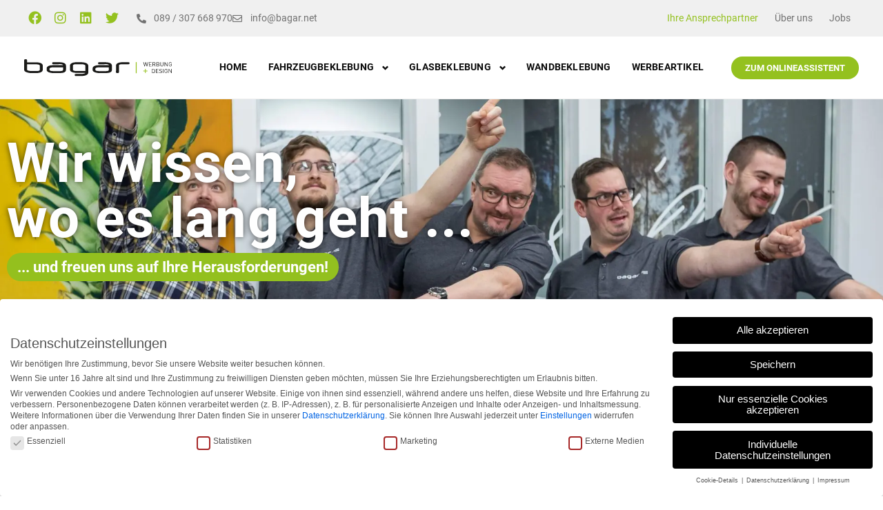

--- FILE ---
content_type: text/html; charset=UTF-8
request_url: https://www.bagar.net/ansprechpartner/
body_size: 39919
content:
<!doctype html>
<html lang="de">
<head>
<meta charset="UTF-8">
<meta name="viewport" content="width=device-width, initial-scale=1">
<link rel="profile" href="https://gmpg.org/xfn/11">
<meta name='robots' content='index, follow, max-image-preview:large, max-snippet:-1, max-video-preview:-1' />
<meta name="dlm-version" content="5.1.7">
<!-- This site is optimized with the Yoast SEO plugin v26.8 - https://yoast.com/product/yoast-seo-wordpress/ -->
<title>Ihre Ansprechpartner bei Bagar Folientechnik München</title>
<meta name="description" content="Bagar Folientechnik München | Finden Sie den richtigen Ansprechpartner für Ihr Projekt | Werbetechnik, Autofolierung, Glasbeklebung, Wandbeklebung" />
<link rel="canonical" href="https://www.bagar.net/ansprechpartner/" />
<meta property="og:locale" content="de_DE" />
<meta property="og:type" content="article" />
<meta property="og:title" content="Ihre Ansprechpartner bei Bagar Folientechnik München" />
<meta property="og:description" content="Bagar Folientechnik München | Finden Sie den richtigen Ansprechpartner für Ihr Projekt | Werbetechnik, Autofolierung, Glasbeklebung, Wandbeklebung" />
<meta property="og:url" content="https://www.bagar.net/ansprechpartner/" />
<meta property="og:site_name" content="BAGAR Werbung + Design GmbH - Architekturfolierung, Fahrzeugbeklebung, Werbeartikel" />
<meta property="article:modified_time" content="2025-10-02T09:16:57+00:00" />
<meta property="og:image" content="https://www.bagar.net/wp-content/uploads/DSCF9669-scaled-300x300-1.jpg" />
<meta property="og:image:width" content="300" />
<meta property="og:image:height" content="300" />
<meta property="og:image:type" content="image/jpeg" />
<meta name="twitter:label1" content="Geschätzte Lesezeit" />
<meta name="twitter:data1" content="2 Minuten" />
<script type="application/ld+json" class="yoast-schema-graph">{"@context":"https://schema.org","@graph":[{"@type":"WebPage","@id":"https://www.bagar.net/ansprechpartner/","url":"https://www.bagar.net/ansprechpartner/","name":"Ihre Ansprechpartner bei Bagar Folientechnik München","isPartOf":{"@id":"https://www.bagar.net/#website"},"primaryImageOfPage":{"@id":"https://www.bagar.net/ansprechpartner/#primaryimage"},"image":{"@id":"https://www.bagar.net/ansprechpartner/#primaryimage"},"thumbnailUrl":"https://www.bagar.net/wp-content/uploads/DSCF9669-scaled-300x300-1-150x150.jpg","datePublished":"2022-10-13T08:29:12+00:00","dateModified":"2025-10-02T09:16:57+00:00","description":"Bagar Folientechnik München | Finden Sie den richtigen Ansprechpartner für Ihr Projekt | Werbetechnik, Autofolierung, Glasbeklebung, Wandbeklebung","breadcrumb":{"@id":"https://www.bagar.net/ansprechpartner/#breadcrumb"},"inLanguage":"de","potentialAction":[{"@type":"ReadAction","target":["https://www.bagar.net/ansprechpartner/"]}]},{"@type":"ImageObject","inLanguage":"de","@id":"https://www.bagar.net/ansprechpartner/#primaryimage","url":"https://www.bagar.net/wp-content/uploads/DSCF9669-scaled-300x300-1.jpg","contentUrl":"https://www.bagar.net/wp-content/uploads/DSCF9669-scaled-300x300-1.jpg","width":300,"height":300},{"@type":"BreadcrumbList","@id":"https://www.bagar.net/ansprechpartner/#breadcrumb","itemListElement":[{"@type":"ListItem","position":1,"name":"Startseite","item":"https://www.bagar.net/"},{"@type":"ListItem","position":2,"name":"Ansprechpartner"}]},{"@type":"WebSite","@id":"https://www.bagar.net/#website","url":"https://www.bagar.net/","name":"BAGAR Werbung + Design GmbH - Architekturfolierung, Fahrzeugbeklebung, Werbeartikel","description":"Die Experten für hochwertige Folientechnik und durchdachtes Design","publisher":{"@id":"https://www.bagar.net/#organization"},"potentialAction":[{"@type":"SearchAction","target":{"@type":"EntryPoint","urlTemplate":"https://www.bagar.net/?s={search_term_string}"},"query-input":{"@type":"PropertyValueSpecification","valueRequired":true,"valueName":"search_term_string"}}],"inLanguage":"de"},{"@type":"Organization","@id":"https://www.bagar.net/#organization","name":"BAGAR Werbung + Design GmbH - Architekturfolierung, Fahrzeugbeklebung, Werbeartikel","url":"https://www.bagar.net/","logo":{"@type":"ImageObject","inLanguage":"de","@id":"https://www.bagar.net/#/schema/logo/image/","url":"https://www.bagar.net/wp-content/uploads/logo.svg","contentUrl":"https://www.bagar.net/wp-content/uploads/logo.svg","width":223,"height":28,"caption":"BAGAR Werbung + Design GmbH - Architekturfolierung, Fahrzeugbeklebung, Werbeartikel"},"image":{"@id":"https://www.bagar.net/#/schema/logo/image/"}}]}</script>
<!-- / Yoast SEO plugin. -->
<link rel='dns-prefetch' href='//www.bagar.net' />
<link rel="alternate" type="application/rss+xml" title="BAGAR Werbung + Design GmbH - Architekturfolierung, Fahrzeugbeklebung, Werbeartikel &raquo; Feed" href="https://www.bagar.net/feed/" />
<link rel="alternate" type="application/rss+xml" title="BAGAR Werbung + Design GmbH - Architekturfolierung, Fahrzeugbeklebung, Werbeartikel &raquo; Kommentar-Feed" href="https://www.bagar.net/comments/feed/" />
<link rel="alternate" title="oEmbed (JSON)" type="application/json+oembed" href="https://www.bagar.net/wp-json/oembed/1.0/embed?url=https%3A%2F%2Fwww.bagar.net%2Fansprechpartner%2F" />
<link rel="alternate" title="oEmbed (XML)" type="text/xml+oembed" href="https://www.bagar.net/wp-json/oembed/1.0/embed?url=https%3A%2F%2Fwww.bagar.net%2Fansprechpartner%2F&#038;format=xml" />
<style id='wp-img-auto-sizes-contain-inline-css'>
img:is([sizes=auto i],[sizes^="auto," i]){contain-intrinsic-size:3000px 1500px}
/*# sourceURL=wp-img-auto-sizes-contain-inline-css */
</style>
<!-- <link rel='stylesheet' id='sbi_styles-css' href='https://www.bagar.net/wp-content/plugins/instagram-feed-pro/css/sbi-styles.min.css?ver=6.3.6' media='all' /> -->
<!-- <link rel='stylesheet' id='bdt-uikit-css' href='https://www.bagar.net/wp-content/plugins/bdthemes-element-pack/assets/css/bdt-uikit.css?ver=3.17.11' media='all' /> -->
<!-- <link rel='stylesheet' id='ep-helper-css' href='https://www.bagar.net/wp-content/plugins/bdthemes-element-pack/assets/css/ep-helper.css?ver=7.9.1' media='all' /> -->
<link rel="stylesheet" type="text/css" href="//www.bagar.net/wp-content/cache/wpfc-minified/7wuohkbd/dg3v0.css" media="all"/>
<style id='filebird-block-filebird-gallery-style-inline-css'>
ul.filebird-block-filebird-gallery{margin:auto!important;padding:0!important;width:100%}ul.filebird-block-filebird-gallery.layout-grid{display:grid;grid-gap:20px;align-items:stretch;grid-template-columns:repeat(var(--columns),1fr);justify-items:stretch}ul.filebird-block-filebird-gallery.layout-grid li img{border:1px solid #ccc;box-shadow:2px 2px 6px 0 rgba(0,0,0,.3);height:100%;max-width:100%;-o-object-fit:cover;object-fit:cover;width:100%}ul.filebird-block-filebird-gallery.layout-masonry{-moz-column-count:var(--columns);-moz-column-gap:var(--space);column-gap:var(--space);-moz-column-width:var(--min-width);columns:var(--min-width) var(--columns);display:block;overflow:auto}ul.filebird-block-filebird-gallery.layout-masonry li{margin-bottom:var(--space)}ul.filebird-block-filebird-gallery li{list-style:none}ul.filebird-block-filebird-gallery li figure{height:100%;margin:0;padding:0;position:relative;width:100%}ul.filebird-block-filebird-gallery li figure figcaption{background:linear-gradient(0deg,rgba(0,0,0,.7),rgba(0,0,0,.3) 70%,transparent);bottom:0;box-sizing:border-box;color:#fff;font-size:.8em;margin:0;max-height:100%;overflow:auto;padding:3em .77em .7em;position:absolute;text-align:center;width:100%;z-index:2}ul.filebird-block-filebird-gallery li figure figcaption a{color:inherit}
/*# sourceURL=https://www.bagar.net/wp-content/plugins/filebird/blocks/filebird-gallery/build/style-index.css */
</style>
<!-- <link rel='stylesheet' id='sbttb-fonts-css' href='https://www.bagar.net/wp-content/plugins/smooth-back-to-top-button/assets/css/sbttb-fonts.css?ver=1.2' media='all' /> -->
<!-- <link rel='stylesheet' id='sbttb-style-css' href='https://www.bagar.net/wp-content/plugins/smooth-back-to-top-button/assets/css/smooth-back-to-top-button.css?ver=1.2' media='all' /> -->
<!-- <link rel='stylesheet' id='hello-elementor-css' href='https://www.bagar.net/wp-content/themes/hello-elementor/assets/css/reset.css?ver=3.4.6' media='all' /> -->
<!-- <link rel='stylesheet' id='hello-elementor-theme-style-css' href='https://www.bagar.net/wp-content/themes/hello-elementor/assets/css/theme.css?ver=3.4.6' media='all' /> -->
<!-- <link rel='stylesheet' id='hello-elementor-header-footer-css' href='https://www.bagar.net/wp-content/themes/hello-elementor/assets/css/header-footer.css?ver=3.4.6' media='all' /> -->
<!-- <link rel='stylesheet' id='elementor-frontend-css' href='https://www.bagar.net/wp-content/plugins/elementor/assets/css/frontend.min.css?ver=3.34.4' media='all' /> -->
<link rel="stylesheet" type="text/css" href="//www.bagar.net/wp-content/cache/wpfc-minified/7b1y7sfi/dg3v0.css" media="all"/>
<style id='elementor-frontend-inline-css'>
.elementor-kit-7{--e-global-color-primary:#94C11F;--e-global-color-secondary:#54595F;--e-global-color-text:#0C0C0C;--e-global-color-accent:#94C11F;--e-global-color-395d0b1:#FFFFFF;--e-global-color-e5d6768:#F0F0F0;--e-global-color-4ed5804:#717171;--e-global-color-a17757c:#3C3C3B;--e-global-color-f250482:#54595F;--e-global-color-71b2388:#D8D8D8;--e-global-typography-primary-font-family:"Roboto Local";--e-global-typography-primary-font-weight:700;--e-global-typography-secondary-font-family:"Roboto Local";--e-global-typography-secondary-font-weight:400;--e-global-typography-text-font-family:"Roboto Local";--e-global-typography-text-font-weight:400;--e-global-typography-accent-font-family:"Roboto Local";--e-global-typography-accent-font-weight:700;--e-global-typography-df99e90-font-family:"Roboto Local";--e-global-typography-df99e90-font-size:3.9em;--e-global-typography-df99e90-font-weight:700;--e-global-typography-df99e90-text-transform:none;--e-global-typography-df99e90-line-height:1em;--e-global-typography-df99e90-letter-spacing:1.3px;--e-global-typography-16bfc8c-font-family:"Roboto Local";--e-global-typography-16bfc8c-font-size:1.4em;--e-global-typography-16bfc8c-font-weight:700;--e-global-typography-5674591-font-family:"Roboto Local";--e-global-typography-5674591-font-size:18px;--e-global-typography-5674591-font-weight:700;--e-global-typography-5674591-text-transform:uppercase;--e-global-typography-c71c3be-font-family:"Roboto Local";--e-global-typography-c71c3be-font-size:33px;--e-global-typography-c71c3be-font-weight:700;--e-global-typography-c71c3be-line-height:1.1em;--e-global-typography-190b5e3-font-family:"Roboto Local";--e-global-typography-190b5e3-font-size:20px;--e-global-typography-190b5e3-font-weight:normal;--e-global-typography-190b5e3-line-height:26px;font-size:16px;}.elementor-kit-7 button,.elementor-kit-7 input[type="button"],.elementor-kit-7 input[type="submit"],.elementor-kit-7 .elementor-button{background-color:var( --e-global-color-accent );color:var( --e-global-color-395d0b1 );border-radius:35px 35px 35px 35px;}.elementor-kit-7 button:hover,.elementor-kit-7 button:focus,.elementor-kit-7 input[type="button"]:hover,.elementor-kit-7 input[type="button"]:focus,.elementor-kit-7 input[type="submit"]:hover,.elementor-kit-7 input[type="submit"]:focus,.elementor-kit-7 .elementor-button:hover,.elementor-kit-7 .elementor-button:focus{background-color:var( --e-global-color-a17757c );color:var( --e-global-color-395d0b1 );}.elementor-kit-7 e-page-transition{background-color:#FFBC7D;}.elementor-kit-7 a{color:#94C11F;}.elementor-kit-7 h1{font-size:44px;font-weight:700;line-height:1em;}.elementor-kit-7 h2{font-weight:700;}.elementor-kit-7 h3{color:#94C11F;font-size:22px;font-weight:normal;}.elementor-kit-7 h4{color:#54595F;font-size:17px;font-weight:700;text-transform:uppercase;}.elementor-kit-7 h5{font-weight:700;}.elementor-kit-7 h6{font-weight:700;}.elementor-section.elementor-section-boxed > .elementor-container{max-width:1400px;}.e-con{--container-max-width:1400px;}.elementor-widget:not(:last-child){margin-block-end:10px;}.elementor-element{--widgets-spacing:10px 10px;--widgets-spacing-row:10px;--widgets-spacing-column:10px;}{}h1.entry-title{display:var(--page-title-display);}@media(max-width:1024px){.elementor-section.elementor-section-boxed > .elementor-container{max-width:1024px;}.e-con{--container-max-width:1024px;}}@media(max-width:767px){.elementor-kit-7{--e-global-typography-df99e90-font-size:32px;--e-global-typography-16bfc8c-font-size:16px;}.elementor-kit-7 h1{font-size:34px;}.elementor-kit-7 h2{font-size:24px;}.elementor-section.elementor-section-boxed > .elementor-container{max-width:767px;}.e-con{--container-max-width:767px;}}/* Start custom CSS */.elementor-widget-text-editor ul{
margin-bottom: 15px;
padding: 0 0 0 15px;
}
.elementor-widget-text-editor li{
color: #09634D;
}
hr{
border: 0;
border-top:1px solid #D8D8D8;
margin: 25px 0 25px 0 !important;
display: block;
}
.elementor-slideshow__title, .eicon-share-arrow{display:none;}/* End custom CSS */
/* Start Custom Fonts CSS */@font-face {
font-family: 'Roboto Local';
font-style: normal;
font-weight: normal;
font-display: swap;
src: url('https://www.bagar.net/wp-content/uploads/roboto-v20-latin-regular.woff2') format('woff2'),
url('https://www.bagar.net/wp-content/uploads/roboto-v20-latin-regular.woff') format('woff'),
url('https://www.bagar.net/wp-content/uploads/roboto-v20-latin-regular.ttf') format('truetype'),
url('https://www.bagar.net/wp-content/uploads/roboto-v20-latin-regular.svg#RobotoLocal') format('svg');
}
@font-face {
font-family: 'Roboto Local';
font-style: normal;
font-weight: 300;
font-display: swap;
src: url('https://www.bagar.net/wp-content/uploads/roboto-v20-latin-300.eot');
src: url('https://www.bagar.net/wp-content/uploads/roboto-v20-latin-300.eot?#iefix') format('embedded-opentype'),
url('https://www.bagar.net/wp-content/uploads/roboto-v20-latin-300.woff2') format('woff2'),
url('https://www.bagar.net/wp-content/uploads/roboto-v20-latin-300.woff') format('woff'),
url('https://www.bagar.net/wp-content/uploads/roboto-v20-latin-300.ttf') format('truetype'),
url('https://www.bagar.net/wp-content/uploads/roboto-v20-latin-300.svg#RobotoLocal') format('svg');
}
@font-face {
font-family: 'Roboto Local';
font-style: normal;
font-weight: 700;
font-display: swap;
src: url('https://www.bagar.net/wp-content/uploads/roboto-v20-latin-700.eot');
src: url('https://www.bagar.net/wp-content/uploads/roboto-v20-latin-700.eot?#iefix') format('embedded-opentype'),
url('https://www.bagar.net/wp-content/uploads/roboto-v20-latin-700.woff2') format('woff2'),
url('https://www.bagar.net/wp-content/uploads/roboto-v20-latin-700.woff') format('woff'),
url('https://www.bagar.net/wp-content/uploads/roboto-v20-latin-700.ttf') format('truetype'),
url('https://www.bagar.net/wp-content/uploads/roboto-v20-latin-700.svg#RobotoLocal') format('svg');
}
/* End Custom Fonts CSS */
.elementor-516 .elementor-element.elementor-element-42fd17e:not(.elementor-motion-effects-element-type-background), .elementor-516 .elementor-element.elementor-element-42fd17e > .elementor-motion-effects-container > .elementor-motion-effects-layer{background-color:var( --e-global-color-secondary );background-image:url("https://www.bagar.net/wp-content/uploads/DSCF9757-2-scaled-1.jpg");background-position:center center;background-repeat:no-repeat;background-size:cover;}.elementor-516 .elementor-element.elementor-element-42fd17e > .elementor-container{min-height:44vh;}.elementor-516 .elementor-element.elementor-element-42fd17e{transition:background 0.3s, border 0.3s, border-radius 0.3s, box-shadow 0.3s;}.elementor-516 .elementor-element.elementor-element-42fd17e > .elementor-background-overlay{transition:background 0.3s, border-radius 0.3s, opacity 0.3s;}.elementor-widget-heading .elementor-heading-title{font-family:var( --e-global-typography-primary-font-family ), Sans-serif;font-weight:var( --e-global-typography-primary-font-weight );color:var( --e-global-color-primary );}.elementor-516 .elementor-element.elementor-element-c113b0f > .elementor-widget-container{margin:0px 0px 0px 0px;}.elementor-516 .elementor-element.elementor-element-c113b0f .elementor-heading-title{font-family:"Roboto Local", Sans-serif;font-size:5em;font-weight:700;text-transform:none;line-height:1em;letter-spacing:1.3px;text-shadow:0px 0px 10px rgba(0, 0, 0, 0.65);color:var( --e-global-color-395d0b1 );}.elementor-516 .elementor-element.elementor-element-7a9d6ad{width:initial;max-width:initial;}.elementor-516 .elementor-element.elementor-element-7a9d6ad > .elementor-widget-container{background-color:var( --e-global-color-accent );padding:9px 15px 010px 15px;border-radius:28px 28px 28px 28px;}.elementor-516 .elementor-element.elementor-element-7a9d6ad .elementor-heading-title{font-family:var( --e-global-typography-16bfc8c-font-family ), Sans-serif;font-size:var( --e-global-typography-16bfc8c-font-size );font-weight:var( --e-global-typography-16bfc8c-font-weight );color:var( --e-global-color-395d0b1 );}.elementor-516 .elementor-element.elementor-element-5a01078:not(.elementor-motion-effects-element-type-background), .elementor-516 .elementor-element.elementor-element-5a01078 > .elementor-motion-effects-container > .elementor-motion-effects-layer{background-image:url("https://www.bagar.net/wp-content/uploads/DSCF9800-1024x683-1.jpg");background-position:center center;background-size:cover;}.elementor-516 .elementor-element.elementor-element-5a01078{transition:background 0.3s, border 0.3s, border-radius 0.3s, box-shadow 0.3s;}.elementor-516 .elementor-element.elementor-element-5a01078 > .elementor-background-overlay{transition:background 0.3s, border-radius 0.3s, opacity 0.3s;}.elementor-516 .elementor-element.elementor-element-99c9253{--spacer-size:250px;}.elementor-516 .elementor-element.elementor-element-70e4273{margin-top:50px;margin-bottom:50px;}.elementor-bc-flex-widget .elementor-516 .elementor-element.elementor-element-50bb21e.elementor-column .elementor-widget-wrap{align-items:center;}.elementor-516 .elementor-element.elementor-element-50bb21e.elementor-column.elementor-element[data-element_type="column"] > .elementor-widget-wrap.elementor-element-populated{align-content:center;align-items:center;}.elementor-widget-icon.elementor-view-stacked .elementor-icon{background-color:var( --e-global-color-primary );}.elementor-widget-icon.elementor-view-framed .elementor-icon, .elementor-widget-icon.elementor-view-default .elementor-icon{color:var( --e-global-color-primary );border-color:var( --e-global-color-primary );}.elementor-widget-icon.elementor-view-framed .elementor-icon, .elementor-widget-icon.elementor-view-default .elementor-icon svg{fill:var( --e-global-color-primary );}.elementor-516 .elementor-element.elementor-element-07202cd{width:auto;max-width:auto;}.elementor-516 .elementor-element.elementor-element-07202cd > .elementor-widget-container{margin:0px 19px 0px 0px;}.elementor-516 .elementor-element.elementor-element-07202cd .elementor-icon-wrapper{text-align:start;}.elementor-516 .elementor-element.elementor-element-07202cd .elementor-icon{font-size:43px;}.elementor-516 .elementor-element.elementor-element-07202cd .elementor-icon svg{height:43px;}.elementor-516 .elementor-element.elementor-element-5816dc1{width:auto;max-width:auto;}.elementor-516 .elementor-element.elementor-element-5816dc1 .elementor-heading-title{color:var( --e-global-color-f250482 );}.elementor-bc-flex-widget .elementor-516 .elementor-element.elementor-element-2f9d68a.elementor-column .elementor-widget-wrap{align-items:center;}.elementor-516 .elementor-element.elementor-element-2f9d68a.elementor-column.elementor-element[data-element_type="column"] > .elementor-widget-wrap.elementor-element-populated{align-content:center;align-items:center;}.elementor-516 .elementor-element.elementor-element-0f4c6da{width:auto;max-width:auto;}.elementor-516 .elementor-element.elementor-element-0f4c6da > .elementor-widget-container{margin:0px 19px 0px 0px;}.elementor-516 .elementor-element.elementor-element-0f4c6da .elementor-icon-wrapper{text-align:start;}.elementor-516 .elementor-element.elementor-element-0f4c6da .elementor-icon{font-size:43px;}.elementor-516 .elementor-element.elementor-element-0f4c6da .elementor-icon svg{height:43px;}.elementor-516 .elementor-element.elementor-element-8743dad{width:auto;max-width:auto;}.elementor-516 .elementor-element.elementor-element-8743dad .elementor-heading-title{color:var( --e-global-color-f250482 );}.elementor-bc-flex-widget .elementor-516 .elementor-element.elementor-element-6d73dba.elementor-column .elementor-widget-wrap{align-items:center;}.elementor-516 .elementor-element.elementor-element-6d73dba.elementor-column.elementor-element[data-element_type="column"] > .elementor-widget-wrap.elementor-element-populated{align-content:center;align-items:center;}.elementor-516 .elementor-element.elementor-element-5b3d4ca{width:auto;max-width:auto;}.elementor-516 .elementor-element.elementor-element-5b3d4ca > .elementor-widget-container{margin:0px 19px 0px 0px;}.elementor-516 .elementor-element.elementor-element-5b3d4ca .elementor-icon-wrapper{text-align:start;}.elementor-516 .elementor-element.elementor-element-5b3d4ca .elementor-icon{font-size:43px;}.elementor-516 .elementor-element.elementor-element-5b3d4ca .elementor-icon svg{height:43px;}.elementor-516 .elementor-element.elementor-element-a17179b{width:auto;max-width:auto;}.elementor-516 .elementor-element.elementor-element-a17179b .elementor-heading-title{color:var( --e-global-color-f250482 );}.elementor-bc-flex-widget .elementor-516 .elementor-element.elementor-element-ad90a2f.elementor-column .elementor-widget-wrap{align-items:center;}.elementor-516 .elementor-element.elementor-element-ad90a2f.elementor-column.elementor-element[data-element_type="column"] > .elementor-widget-wrap.elementor-element-populated{align-content:center;align-items:center;}.elementor-516 .elementor-element.elementor-element-e564a1e{width:auto;max-width:auto;}.elementor-516 .elementor-element.elementor-element-e564a1e > .elementor-widget-container{margin:0px 19px 0px 0px;}.elementor-516 .elementor-element.elementor-element-e564a1e .elementor-icon-wrapper{text-align:start;}.elementor-516 .elementor-element.elementor-element-e564a1e .elementor-icon{font-size:43px;}.elementor-516 .elementor-element.elementor-element-e564a1e .elementor-icon svg{height:43px;}.elementor-516 .elementor-element.elementor-element-af19155{width:auto;max-width:auto;}.elementor-516 .elementor-element.elementor-element-af19155 .elementor-heading-title{color:var( --e-global-color-f250482 );}.elementor-516 .elementor-element.elementor-element-4ef6a4f:not(.elementor-motion-effects-element-type-background), .elementor-516 .elementor-element.elementor-element-4ef6a4f > .elementor-motion-effects-container > .elementor-motion-effects-layer{background-color:var( --e-global-color-e5d6768 );}.elementor-516 .elementor-element.elementor-element-4ef6a4f > .elementor-container{max-width:753px;}.elementor-516 .elementor-element.elementor-element-4ef6a4f{transition:background 0.3s, border 0.3s, border-radius 0.3s, box-shadow 0.3s;margin-top:50px;margin-bottom:0px;padding:50px 0px 0px 0px;}.elementor-516 .elementor-element.elementor-element-4ef6a4f > .elementor-background-overlay{transition:background 0.3s, border-radius 0.3s, opacity 0.3s;}.elementor-516 .elementor-element.elementor-element-f816cef > .elementor-widget-container{margin:0px 0px 15px 0px;}.elementor-516 .elementor-element.elementor-element-f816cef{text-align:center;}.elementor-516 .elementor-element.elementor-element-f816cef .elementor-heading-title{font-family:"Roboto Local", Sans-serif;font-size:33px;font-weight:700;line-height:1.1em;color:var( --e-global-color-text );}.elementor-516 .elementor-element.elementor-element-52ed6b3{text-align:center;}.elementor-516 .elementor-element.elementor-element-52ed6b3 .elementor-heading-title{font-family:var( --e-global-typography-190b5e3-font-family ), Sans-serif;font-size:var( --e-global-typography-190b5e3-font-size );font-weight:var( --e-global-typography-190b5e3-font-weight );line-height:var( --e-global-typography-190b5e3-line-height );color:var( --e-global-color-4ed5804 );}.elementor-516 .elementor-element.elementor-element-d730326:not(.elementor-motion-effects-element-type-background), .elementor-516 .elementor-element.elementor-element-d730326 > .elementor-motion-effects-container > .elementor-motion-effects-layer{background-color:var( --e-global-color-e5d6768 );}.elementor-516 .elementor-element.elementor-element-d730326{transition:background 0.3s, border 0.3s, border-radius 0.3s, box-shadow 0.3s;padding:50px 0px 50px 0px;}.elementor-516 .elementor-element.elementor-element-d730326 > .elementor-background-overlay{transition:background 0.3s, border-radius 0.3s, opacity 0.3s;}.elementor-bc-flex-widget .elementor-516 .elementor-element.elementor-element-a63acec.elementor-column .elementor-widget-wrap{align-items:center;}.elementor-516 .elementor-element.elementor-element-a63acec.elementor-column.elementor-element[data-element_type="column"] > .elementor-widget-wrap.elementor-element-populated{align-content:center;align-items:center;}.elementor-516 .elementor-element.elementor-element-c2fd9c9 > .elementor-widget-container{margin:0px 0px 19px 0px;}.elementor-516 .elementor-element.elementor-element-c2fd9c9 .elementor-heading-title{color:var( --e-global-color-f250482 );}.elementor-516 .elementor-element.elementor-element-98c9d34{margin-top:0px;margin-bottom:15px;}.elementor-widget-image .widget-image-caption{color:var( --e-global-color-text );font-family:var( --e-global-typography-text-font-family ), Sans-serif;font-weight:var( --e-global-typography-text-font-weight );}.elementor-516 .elementor-element.elementor-element-6666845{text-align:start;}.elementor-widget-text-editor{font-family:var( --e-global-typography-text-font-family ), Sans-serif;font-weight:var( --e-global-typography-text-font-weight );color:var( --e-global-color-text );}.elementor-widget-text-editor.elementor-drop-cap-view-stacked .elementor-drop-cap{background-color:var( --e-global-color-primary );}.elementor-widget-text-editor.elementor-drop-cap-view-framed .elementor-drop-cap, .elementor-widget-text-editor.elementor-drop-cap-view-default .elementor-drop-cap{color:var( --e-global-color-primary );border-color:var( --e-global-color-primary );}.elementor-516 .elementor-element.elementor-element-cea5ed2{margin-top:0px;margin-bottom:15px;}.elementor-516 .elementor-element.elementor-element-bcf92ae{text-align:start;}.elementor-516 .elementor-element.elementor-element-a0cdcb2{margin-top:0px;margin-bottom:15px;}.elementor-516 .elementor-element.elementor-element-7c383bf{text-align:start;}.elementor-516 .elementor-element.elementor-element-f859f95{margin-top:0px;margin-bottom:15px;}.elementor-516 .elementor-element.elementor-element-10f1150{text-align:start;}.elementor-516 .elementor-element.elementor-element-36efcd3{margin-top:0px;margin-bottom:15px;}.elementor-516 .elementor-element.elementor-element-af74846{text-align:start;}.elementor-516 .elementor-element.elementor-element-3678817:not(.elementor-motion-effects-element-type-background) > .elementor-widget-wrap, .elementor-516 .elementor-element.elementor-element-3678817 > .elementor-widget-wrap > .elementor-motion-effects-container > .elementor-motion-effects-layer{background-color:var( --e-global-color-395d0b1 );}.elementor-516 .elementor-element.elementor-element-3678817 > .elementor-element-populated{transition:background 0.3s, border 0.3s, border-radius 0.3s, box-shadow 0.3s;padding:56px 56px 56px 56px;}.elementor-516 .elementor-element.elementor-element-3678817 > .elementor-element-populated > .elementor-background-overlay{transition:background 0.3s, border-radius 0.3s, opacity 0.3s;}.elementor-widget-divider{--divider-color:var( --e-global-color-secondary );}.elementor-widget-divider .elementor-divider__text{color:var( --e-global-color-secondary );font-family:var( --e-global-typography-secondary-font-family ), Sans-serif;font-weight:var( --e-global-typography-secondary-font-weight );}.elementor-widget-divider.elementor-view-stacked .elementor-icon{background-color:var( --e-global-color-secondary );}.elementor-widget-divider.elementor-view-framed .elementor-icon, .elementor-widget-divider.elementor-view-default .elementor-icon{color:var( --e-global-color-secondary );border-color:var( --e-global-color-secondary );}.elementor-widget-divider.elementor-view-framed .elementor-icon, .elementor-widget-divider.elementor-view-default .elementor-icon svg{fill:var( --e-global-color-secondary );}.elementor-516 .elementor-element.elementor-element-e6e21f9{--divider-border-style:solid;--divider-color:var( --e-global-color-71b2388 );--divider-border-width:1px;}.elementor-516 .elementor-element.elementor-element-e6e21f9 .elementor-divider-separator{width:100%;}.elementor-516 .elementor-element.elementor-element-e6e21f9 .elementor-divider{padding-block-start:15px;padding-block-end:15px;}.elementor-516 .elementor-element.elementor-element-1014ba8 .elementor-heading-title{color:var( --e-global-color-f250482 );}.elementor-widget-icon-list .elementor-icon-list-item:not(:last-child):after{border-color:var( --e-global-color-text );}.elementor-widget-icon-list .elementor-icon-list-icon i{color:var( --e-global-color-primary );}.elementor-widget-icon-list .elementor-icon-list-icon svg{fill:var( --e-global-color-primary );}.elementor-widget-icon-list .elementor-icon-list-item > .elementor-icon-list-text, .elementor-widget-icon-list .elementor-icon-list-item > a{font-family:var( --e-global-typography-text-font-family ), Sans-serif;font-weight:var( --e-global-typography-text-font-weight );}.elementor-widget-icon-list .elementor-icon-list-text{color:var( --e-global-color-secondary );}.elementor-516 .elementor-element.elementor-element-9ae35b4 .elementor-icon-list-icon i{transition:color 0.3s;}.elementor-516 .elementor-element.elementor-element-9ae35b4 .elementor-icon-list-icon svg{transition:fill 0.3s;}.elementor-516 .elementor-element.elementor-element-9ae35b4{--e-icon-list-icon-size:20px;--icon-vertical-offset:0px;}.elementor-516 .elementor-element.elementor-element-9ae35b4 .elementor-icon-list-item > .elementor-icon-list-text, .elementor-516 .elementor-element.elementor-element-9ae35b4 .elementor-icon-list-item > a{font-family:"Roboto Local", Sans-serif;font-size:22px;font-weight:700;}.elementor-516 .elementor-element.elementor-element-9ae35b4 .elementor-icon-list-text{transition:color 0.3s;}.elementor-516 .elementor-element.elementor-element-7c2f6da .elementor-icon-list-icon i{transition:color 0.3s;}.elementor-516 .elementor-element.elementor-element-7c2f6da .elementor-icon-list-icon svg{transition:fill 0.3s;}.elementor-516 .elementor-element.elementor-element-7c2f6da{--e-icon-list-icon-size:23px;--icon-vertical-offset:0px;}.elementor-516 .elementor-element.elementor-element-7c2f6da .elementor-icon-list-item > .elementor-icon-list-text, .elementor-516 .elementor-element.elementor-element-7c2f6da .elementor-icon-list-item > a{font-family:"Roboto Local", Sans-serif;font-size:22px;font-weight:700;}.elementor-516 .elementor-element.elementor-element-7c2f6da .elementor-icon-list-text{transition:color 0.3s;}.elementor-516 .elementor-element.elementor-element-2c8e348 .elementor-heading-title{color:var( --e-global-color-f250482 );}.elementor-516 .elementor-element.elementor-element-9f3ced4{--divider-border-style:solid;--divider-color:var( --e-global-color-71b2388 );--divider-border-width:1px;}.elementor-516 .elementor-element.elementor-element-9f3ced4 .elementor-divider-separator{width:100%;}.elementor-516 .elementor-element.elementor-element-9f3ced4 .elementor-divider{padding-block-start:15px;padding-block-end:15px;}.elementor-516 .elementor-element.elementor-element-4e0ef79 > .elementor-widget-container{margin:0px 0px 19px 0px;}.elementor-516 .elementor-element.elementor-element-4e0ef79 .elementor-heading-title{color:var( --e-global-color-f250482 );}.elementor-widget-form .elementor-field-group > label, .elementor-widget-form .elementor-field-subgroup label{color:var( --e-global-color-text );}.elementor-widget-form .elementor-field-group > label{font-family:var( --e-global-typography-text-font-family ), Sans-serif;font-weight:var( --e-global-typography-text-font-weight );}.elementor-widget-form .elementor-field-type-html{color:var( --e-global-color-text );font-family:var( --e-global-typography-text-font-family ), Sans-serif;font-weight:var( --e-global-typography-text-font-weight );}.elementor-widget-form .elementor-field-group .elementor-field{color:var( --e-global-color-text );}.elementor-widget-form .elementor-field-group .elementor-field, .elementor-widget-form .elementor-field-subgroup label{font-family:var( --e-global-typography-text-font-family ), Sans-serif;font-weight:var( --e-global-typography-text-font-weight );}.elementor-widget-form .elementor-button{font-family:var( --e-global-typography-accent-font-family ), Sans-serif;font-weight:var( --e-global-typography-accent-font-weight );}.elementor-widget-form .e-form__buttons__wrapper__button-next{background-color:var( --e-global-color-accent );}.elementor-widget-form .elementor-button[type="submit"]{background-color:var( --e-global-color-accent );}.elementor-widget-form .e-form__buttons__wrapper__button-previous{background-color:var( --e-global-color-accent );}.elementor-widget-form .elementor-message{font-family:var( --e-global-typography-text-font-family ), Sans-serif;font-weight:var( --e-global-typography-text-font-weight );}.elementor-widget-form .e-form__indicators__indicator, .elementor-widget-form .e-form__indicators__indicator__label{font-family:var( --e-global-typography-accent-font-family ), Sans-serif;font-weight:var( --e-global-typography-accent-font-weight );}.elementor-widget-form{--e-form-steps-indicator-inactive-primary-color:var( --e-global-color-text );--e-form-steps-indicator-active-primary-color:var( --e-global-color-accent );--e-form-steps-indicator-completed-primary-color:var( --e-global-color-accent );--e-form-steps-indicator-progress-color:var( --e-global-color-accent );--e-form-steps-indicator-progress-background-color:var( --e-global-color-text );--e-form-steps-indicator-progress-meter-color:var( --e-global-color-text );}.elementor-widget-form .e-form__indicators__indicator__progress__meter{font-family:var( --e-global-typography-accent-font-family ), Sans-serif;font-weight:var( --e-global-typography-accent-font-weight );}.elementor-516 .elementor-element.elementor-element-3a07b8b .elementor-field-group{padding-right:calc( 12px/2 );padding-left:calc( 12px/2 );margin-bottom:26px;}.elementor-516 .elementor-element.elementor-element-3a07b8b .elementor-form-fields-wrapper{margin-left:calc( -12px/2 );margin-right:calc( -12px/2 );margin-bottom:-26px;}.elementor-516 .elementor-element.elementor-element-3a07b8b .elementor-field-group.recaptcha_v3-bottomleft, .elementor-516 .elementor-element.elementor-element-3a07b8b .elementor-field-group.recaptcha_v3-bottomright{margin-bottom:0;}body.rtl .elementor-516 .elementor-element.elementor-element-3a07b8b .elementor-labels-inline .elementor-field-group > label{padding-left:11px;}body:not(.rtl) .elementor-516 .elementor-element.elementor-element-3a07b8b .elementor-labels-inline .elementor-field-group > label{padding-right:11px;}body .elementor-516 .elementor-element.elementor-element-3a07b8b .elementor-labels-above .elementor-field-group > label{padding-bottom:11px;}.elementor-516 .elementor-element.elementor-element-3a07b8b .elementor-field-group > label, .elementor-516 .elementor-element.elementor-element-3a07b8b .elementor-field-subgroup label{color:var( --e-global-color-4ed5804 );}.elementor-516 .elementor-element.elementor-element-3a07b8b .elementor-field-group > label{font-family:"Roboto Local", Sans-serif;font-weight:400;}.elementor-516 .elementor-element.elementor-element-3a07b8b .elementor-field-type-html{padding-bottom:3px;}.elementor-516 .elementor-element.elementor-element-3a07b8b .elementor-field-group .elementor-field:not(.elementor-select-wrapper){background-color:var( --e-global-color-e5d6768 );border-color:var( --e-global-color-71b2388 );border-width:0px 0px 0px 0px;border-radius:0px 0px 0px 0px;}.elementor-516 .elementor-element.elementor-element-3a07b8b .elementor-field-group .elementor-select-wrapper select{background-color:var( --e-global-color-e5d6768 );border-color:var( --e-global-color-71b2388 );border-width:0px 0px 0px 0px;border-radius:0px 0px 0px 0px;}.elementor-516 .elementor-element.elementor-element-3a07b8b .elementor-field-group .elementor-select-wrapper::before{color:var( --e-global-color-71b2388 );}.elementor-516 .elementor-element.elementor-element-3a07b8b .e-form__buttons__wrapper__button-next{color:#ffffff;}.elementor-516 .elementor-element.elementor-element-3a07b8b .elementor-button[type="submit"]{color:#ffffff;}.elementor-516 .elementor-element.elementor-element-3a07b8b .elementor-button[type="submit"] svg *{fill:#ffffff;}.elementor-516 .elementor-element.elementor-element-3a07b8b .e-form__buttons__wrapper__button-previous{color:#ffffff;}.elementor-516 .elementor-element.elementor-element-3a07b8b .e-form__buttons__wrapper__button-next:hover{color:#ffffff;}.elementor-516 .elementor-element.elementor-element-3a07b8b .elementor-button[type="submit"]:hover{color:#ffffff;}.elementor-516 .elementor-element.elementor-element-3a07b8b .elementor-button[type="submit"]:hover svg *{fill:#ffffff;}.elementor-516 .elementor-element.elementor-element-3a07b8b .e-form__buttons__wrapper__button-previous:hover{color:#ffffff;}.elementor-516 .elementor-element.elementor-element-3a07b8b{--e-form-steps-indicators-spacing:20px;--e-form-steps-indicator-padding:30px;--e-form-steps-indicator-inactive-secondary-color:#ffffff;--e-form-steps-indicator-active-secondary-color:#ffffff;--e-form-steps-indicator-completed-secondary-color:#ffffff;--e-form-steps-divider-width:1px;--e-form-steps-divider-gap:10px;}.elementor-516 .elementor-element.elementor-element-35e3a0f > .elementor-widget-container{margin:0px 0px 6px 0px;}.elementor-516 .elementor-element.elementor-element-35e3a0f{text-align:center;}.elementor-516 .elementor-element.elementor-element-35e3a0f .elementor-heading-title{font-family:var( --e-global-typography-primary-font-family ), Sans-serif;font-weight:var( --e-global-typography-primary-font-weight );color:var( --e-global-color-f250482 );}.elementor-516 .elementor-element.elementor-element-b0200d1:not(.elementor-motion-effects-element-type-background), .elementor-516 .elementor-element.elementor-element-b0200d1 > .elementor-motion-effects-container > .elementor-motion-effects-layer{background-color:var( --e-global-color-primary );}.elementor-516 .elementor-element.elementor-element-b0200d1{transition:background 0.3s, border 0.3s, border-radius 0.3s, box-shadow 0.3s;margin-top:0px;margin-bottom:0px;}.elementor-516 .elementor-element.elementor-element-b0200d1 > .elementor-background-overlay{transition:background 0.3s, border-radius 0.3s, opacity 0.3s;}.elementor-516 .elementor-element.elementor-element-8a7c2d1 > .elementor-widget-wrap > .elementor-widget:not(.elementor-widget__width-auto):not(.elementor-widget__width-initial):not(:last-child):not(.elementor-absolute){margin-block-end:0px;}.elementor-516 .elementor-element.elementor-element-7fd81da{width:100%;max-width:100%;}:root{--page-title-display:none;}.elementor-widget .tippy-tooltip .tippy-content{text-align:center;}@media(min-width:768px){.elementor-516 .elementor-element.elementor-element-616de13{width:31.471%;}.elementor-516 .elementor-element.elementor-element-a1ac09c{width:68.529%;}.elementor-516 .elementor-element.elementor-element-e17d8b6{width:31.471%;}.elementor-516 .elementor-element.elementor-element-8e8f3fd{width:68.529%;}.elementor-516 .elementor-element.elementor-element-275ebb8{width:31.471%;}.elementor-516 .elementor-element.elementor-element-247faaf{width:68.529%;}.elementor-516 .elementor-element.elementor-element-68e47e7{width:31.471%;}.elementor-516 .elementor-element.elementor-element-edf0df2{width:68.529%;}.elementor-516 .elementor-element.elementor-element-81ce136{width:31.471%;}.elementor-516 .elementor-element.elementor-element-e0251df{width:68.529%;}.elementor-516 .elementor-element.elementor-element-046a3eb{width:51.865%;}.elementor-516 .elementor-element.elementor-element-d6d1dca{width:48.135%;}.elementor-516 .elementor-element.elementor-element-8a7c2d1{width:100%;}}@media(max-width:1024px){.elementor-516 .elementor-element.elementor-element-7a9d6ad{width:auto;max-width:auto;}.elementor-516 .elementor-element.elementor-element-7a9d6ad .elementor-heading-title{font-size:var( --e-global-typography-16bfc8c-font-size );}.elementor-516 .elementor-element.elementor-element-70e4273{padding:0px 25px 0px 25px;}.elementor-516 .elementor-element.elementor-element-52ed6b3 .elementor-heading-title{font-size:var( --e-global-typography-190b5e3-font-size );line-height:var( --e-global-typography-190b5e3-line-height );}}@media(max-width:767px){.elementor-516 .elementor-element.elementor-element-42fd17e:not(.elementor-motion-effects-element-type-background), .elementor-516 .elementor-element.elementor-element-42fd17e > .elementor-motion-effects-container > .elementor-motion-effects-layer{background-size:initial;}.elementor-516 .elementor-element.elementor-element-c113b0f{text-align:start;}.elementor-516 .elementor-element.elementor-element-c113b0f .elementor-heading-title{font-size:32px;}.elementor-516 .elementor-element.elementor-element-7a9d6ad{width:auto;max-width:auto;text-align:center;}.elementor-516 .elementor-element.elementor-element-7a9d6ad .elementor-heading-title{font-size:var( --e-global-typography-16bfc8c-font-size );}.elementor-516 .elementor-element.elementor-element-70e4273{margin-top:15px;margin-bottom:0px;}.elementor-516 .elementor-element.elementor-element-4ef6a4f{margin-top:0px;margin-bottom:0px;}.elementor-516 .elementor-element.elementor-element-f816cef .elementor-heading-title{font-size:26px;}.elementor-516 .elementor-element.elementor-element-52ed6b3 .elementor-heading-title{font-size:var( --e-global-typography-190b5e3-font-size );line-height:var( --e-global-typography-190b5e3-line-height );}.elementor-516 .elementor-element.elementor-element-3678817 > .elementor-element-populated{padding:15px 15px 15px 15px;}}/* Start Custom Fonts CSS */@font-face {
font-family: 'Roboto Local';
font-style: normal;
font-weight: normal;
font-display: swap;
src: url('https://www.bagar.net/wp-content/uploads/roboto-v20-latin-regular.woff2') format('woff2'),
url('https://www.bagar.net/wp-content/uploads/roboto-v20-latin-regular.woff') format('woff'),
url('https://www.bagar.net/wp-content/uploads/roboto-v20-latin-regular.ttf') format('truetype'),
url('https://www.bagar.net/wp-content/uploads/roboto-v20-latin-regular.svg#RobotoLocal') format('svg');
}
@font-face {
font-family: 'Roboto Local';
font-style: normal;
font-weight: 300;
font-display: swap;
src: url('https://www.bagar.net/wp-content/uploads/roboto-v20-latin-300.eot');
src: url('https://www.bagar.net/wp-content/uploads/roboto-v20-latin-300.eot?#iefix') format('embedded-opentype'),
url('https://www.bagar.net/wp-content/uploads/roboto-v20-latin-300.woff2') format('woff2'),
url('https://www.bagar.net/wp-content/uploads/roboto-v20-latin-300.woff') format('woff'),
url('https://www.bagar.net/wp-content/uploads/roboto-v20-latin-300.ttf') format('truetype'),
url('https://www.bagar.net/wp-content/uploads/roboto-v20-latin-300.svg#RobotoLocal') format('svg');
}
@font-face {
font-family: 'Roboto Local';
font-style: normal;
font-weight: 700;
font-display: swap;
src: url('https://www.bagar.net/wp-content/uploads/roboto-v20-latin-700.eot');
src: url('https://www.bagar.net/wp-content/uploads/roboto-v20-latin-700.eot?#iefix') format('embedded-opentype'),
url('https://www.bagar.net/wp-content/uploads/roboto-v20-latin-700.woff2') format('woff2'),
url('https://www.bagar.net/wp-content/uploads/roboto-v20-latin-700.woff') format('woff'),
url('https://www.bagar.net/wp-content/uploads/roboto-v20-latin-700.ttf') format('truetype'),
url('https://www.bagar.net/wp-content/uploads/roboto-v20-latin-700.svg#RobotoLocal') format('svg');
}
/* End Custom Fonts CSS */
.elementor-25 .elementor-element.elementor-element-3f4f477:not(.elementor-motion-effects-element-type-background), .elementor-25 .elementor-element.elementor-element-3f4f477 > .elementor-motion-effects-container > .elementor-motion-effects-layer{background-color:var( --e-global-color-395d0b1 );}.elementor-25 .elementor-element.elementor-element-3f4f477{transition:background 0.3s, border 0.3s, border-radius 0.3s, box-shadow 0.3s;margin-top:0px;margin-bottom:0px;padding:0px 0px 0px 0px;}.elementor-25 .elementor-element.elementor-element-3f4f477 > .elementor-background-overlay{transition:background 0.3s, border-radius 0.3s, opacity 0.3s;}.elementor-25 .elementor-element.elementor-element-5b1dfe9 > .elementor-element-populated{padding:0px 0px 0px 0px;}.elementor-25 .elementor-element.elementor-element-b3d24da:not(.elementor-motion-effects-element-type-background), .elementor-25 .elementor-element.elementor-element-b3d24da > .elementor-motion-effects-container > .elementor-motion-effects-layer{background-color:var( --e-global-color-e5d6768 );}.elementor-25 .elementor-element.elementor-element-b3d24da{transition:background 0.3s, border 0.3s, border-radius 0.3s, box-shadow 0.3s;padding:0px 25px 0px 25px;}.elementor-25 .elementor-element.elementor-element-b3d24da > .elementor-background-overlay{transition:background 0.3s, border-radius 0.3s, opacity 0.3s;}.elementor-25 .elementor-element.elementor-element-14a47e1{--grid-template-columns:repeat(0, auto);width:initial;max-width:initial;--icon-size:19px;--grid-column-gap:3px;--grid-row-gap:4px;}.elementor-25 .elementor-element.elementor-element-14a47e1 .elementor-widget-container{text-align:left;}.elementor-25 .elementor-element.elementor-element-14a47e1 > .elementor-widget-container{margin:0px 20px 0px 0px;}.elementor-25 .elementor-element.elementor-element-14a47e1 .elementor-social-icon{background-color:var( --e-global-color-e5d6768 );--icon-padding:0.3em;}.elementor-25 .elementor-element.elementor-element-14a47e1 .elementor-social-icon i{color:var( --e-global-color-primary );}.elementor-25 .elementor-element.elementor-element-14a47e1 .elementor-social-icon svg{fill:var( --e-global-color-primary );}.elementor-25 .elementor-element.elementor-element-14a47e1 .elementor-icon{border-radius:25px 25px 25px 25px;}.elementor-25 .elementor-element.elementor-element-14a47e1 .elementor-social-icon:hover{background-color:var( --e-global-color-e5d6768 );}.elementor-25 .elementor-element.elementor-element-14a47e1 .elementor-social-icon:hover i{color:var( --e-global-color-secondary );}.elementor-25 .elementor-element.elementor-element-14a47e1 .elementor-social-icon:hover svg{fill:var( --e-global-color-secondary );}.elementor-widget-icon-list .elementor-icon-list-item:not(:last-child):after{border-color:var( --e-global-color-text );}.elementor-widget-icon-list .elementor-icon-list-icon i{color:var( --e-global-color-primary );}.elementor-widget-icon-list .elementor-icon-list-icon svg{fill:var( --e-global-color-primary );}.elementor-widget-icon-list .elementor-icon-list-item > .elementor-icon-list-text, .elementor-widget-icon-list .elementor-icon-list-item > a{font-family:var( --e-global-typography-text-font-family ), Sans-serif;font-weight:var( --e-global-typography-text-font-weight );}.elementor-widget-icon-list .elementor-icon-list-text{color:var( --e-global-color-secondary );}.elementor-25 .elementor-element.elementor-element-53331bd{width:initial;max-width:initial;--e-icon-list-icon-size:14px;--e-icon-list-icon-align:left;--e-icon-list-icon-margin:0 calc(var(--e-icon-list-icon-size, 1em) * 0.25) 0 0;--icon-vertical-offset:0px;}.elementor-25 .elementor-element.elementor-element-53331bd .elementor-icon-list-icon i{color:var( --e-global-color-4ed5804 );transition:color 0.3s;}.elementor-25 .elementor-element.elementor-element-53331bd .elementor-icon-list-icon svg{fill:var( --e-global-color-4ed5804 );transition:fill 0.3s;}.elementor-25 .elementor-element.elementor-element-53331bd .elementor-icon-list-icon{padding-inline-end:3px;}.elementor-25 .elementor-element.elementor-element-53331bd .elementor-icon-list-item > .elementor-icon-list-text, .elementor-25 .elementor-element.elementor-element-53331bd .elementor-icon-list-item > a{font-family:"Roboto Local", Sans-serif;font-size:0.9em;font-weight:400;line-height:2.3em;}.elementor-25 .elementor-element.elementor-element-53331bd .elementor-icon-list-text{color:var( --e-global-color-4ed5804 );transition:color 0.3s;}.elementor-widget-nav-menu .elementor-nav-menu .elementor-item{font-family:var( --e-global-typography-primary-font-family ), Sans-serif;font-weight:var( --e-global-typography-primary-font-weight );}.elementor-widget-nav-menu .elementor-nav-menu--main .elementor-item{color:var( --e-global-color-text );fill:var( --e-global-color-text );}.elementor-widget-nav-menu .elementor-nav-menu--main .elementor-item:hover,
.elementor-widget-nav-menu .elementor-nav-menu--main .elementor-item.elementor-item-active,
.elementor-widget-nav-menu .elementor-nav-menu--main .elementor-item.highlighted,
.elementor-widget-nav-menu .elementor-nav-menu--main .elementor-item:focus{color:var( --e-global-color-accent );fill:var( --e-global-color-accent );}.elementor-widget-nav-menu .elementor-nav-menu--main:not(.e--pointer-framed) .elementor-item:before,
.elementor-widget-nav-menu .elementor-nav-menu--main:not(.e--pointer-framed) .elementor-item:after{background-color:var( --e-global-color-accent );}.elementor-widget-nav-menu .e--pointer-framed .elementor-item:before,
.elementor-widget-nav-menu .e--pointer-framed .elementor-item:after{border-color:var( --e-global-color-accent );}.elementor-widget-nav-menu{--e-nav-menu-divider-color:var( --e-global-color-text );}.elementor-widget-nav-menu .elementor-nav-menu--dropdown .elementor-item, .elementor-widget-nav-menu .elementor-nav-menu--dropdown  .elementor-sub-item{font-family:var( --e-global-typography-accent-font-family ), Sans-serif;font-weight:var( --e-global-typography-accent-font-weight );}.elementor-25 .elementor-element.elementor-element-2d67915 .elementor-nav-menu .elementor-item{font-family:"Roboto Local", Sans-serif;font-size:0.9rem;font-weight:normal;line-height:1.9em;}.elementor-25 .elementor-element.elementor-element-2d67915 .elementor-nav-menu--main .elementor-item{color:var( --e-global-color-4ed5804 );fill:var( --e-global-color-4ed5804 );padding-left:12px;padding-right:12px;padding-top:3px;padding-bottom:3px;}.elementor-25 .elementor-element.elementor-element-2d67915 .elementor-nav-menu--main .elementor-item.elementor-item-active{color:var( --e-global-color-accent );}.elementor-25 .elementor-element.elementor-element-8da116e:not(.elementor-motion-effects-element-type-background), .elementor-25 .elementor-element.elementor-element-8da116e > .elementor-motion-effects-container > .elementor-motion-effects-layer{background-color:var( --e-global-color-395d0b1 );}.elementor-25 .elementor-element.elementor-element-8da116e{border-style:solid;border-width:0px 0px 1px 0px;border-color:var( --e-global-color-e5d6768 );transition:background 0.3s, border 0.3s, border-radius 0.3s, box-shadow 0.3s;padding:15px 25px 15px 25px;}.elementor-25 .elementor-element.elementor-element-8da116e > .elementor-background-overlay{transition:background 0.3s, border-radius 0.3s, opacity 0.3s;}.elementor-bc-flex-widget .elementor-25 .elementor-element.elementor-element-f54c048.elementor-column .elementor-widget-wrap{align-items:center;}.elementor-25 .elementor-element.elementor-element-f54c048.elementor-column.elementor-element[data-element_type="column"] > .elementor-widget-wrap.elementor-element-populated{align-content:center;align-items:center;}.elementor-25 .elementor-element.elementor-element-f54c048 > .elementor-element-populated{margin:0px 0px 0px 0px;--e-column-margin-right:0px;--e-column-margin-left:0px;}.elementor-widget-theme-site-logo .widget-image-caption{color:var( --e-global-color-text );font-family:var( --e-global-typography-text-font-family ), Sans-serif;font-weight:var( --e-global-typography-text-font-weight );}.elementor-25 .elementor-element.elementor-element-4d6fda7{text-align:start;}.elementor-25 .elementor-element.elementor-element-4d6fda7 img{width:300px;}.elementor-bc-flex-widget .elementor-25 .elementor-element.elementor-element-cc5897d.elementor-column .elementor-widget-wrap{align-items:center;}.elementor-25 .elementor-element.elementor-element-cc5897d.elementor-column.elementor-element[data-element_type="column"] > .elementor-widget-wrap.elementor-element-populated{align-content:center;align-items:center;}.elementor-widget-icon.elementor-view-stacked .elementor-icon{background-color:var( --e-global-color-primary );}.elementor-widget-icon.elementor-view-framed .elementor-icon, .elementor-widget-icon.elementor-view-default .elementor-icon{color:var( --e-global-color-primary );border-color:var( --e-global-color-primary );}.elementor-widget-icon.elementor-view-framed .elementor-icon, .elementor-widget-icon.elementor-view-default .elementor-icon svg{fill:var( --e-global-color-primary );}.elementor-25 .elementor-element.elementor-element-41f952b .elementor-icon-wrapper{text-align:end;}.elementor-25 .elementor-element.elementor-element-41f952b.elementor-view-stacked .elementor-icon{background-color:var( --e-global-color-secondary );}.elementor-25 .elementor-element.elementor-element-41f952b.elementor-view-framed .elementor-icon, .elementor-25 .elementor-element.elementor-element-41f952b.elementor-view-default .elementor-icon{color:var( --e-global-color-secondary );border-color:var( --e-global-color-secondary );}.elementor-25 .elementor-element.elementor-element-41f952b.elementor-view-framed .elementor-icon, .elementor-25 .elementor-element.elementor-element-41f952b.elementor-view-default .elementor-icon svg{fill:var( --e-global-color-secondary );}.elementor-25 .elementor-element.elementor-element-b077587:not(.elementor-motion-effects-element-type-background), .elementor-25 .elementor-element.elementor-element-b077587 > .elementor-motion-effects-container > .elementor-motion-effects-layer{background-color:var( --e-global-color-395d0b1 );}.elementor-25 .elementor-element.elementor-element-b077587{border-style:solid;border-width:0px 0px 1px 0px;border-color:var( --e-global-color-e5d6768 );transition:background 0.3s, border 0.3s, border-radius 0.3s, box-shadow 0.3s;padding:15px 25px 15px 25px;}.elementor-25 .elementor-element.elementor-element-b077587 > .elementor-background-overlay{transition:background 0.3s, border-radius 0.3s, opacity 0.3s;}.elementor-bc-flex-widget .elementor-25 .elementor-element.elementor-element-c126949.elementor-column .elementor-widget-wrap{align-items:center;}.elementor-25 .elementor-element.elementor-element-c126949.elementor-column.elementor-element[data-element_type="column"] > .elementor-widget-wrap.elementor-element-populated{align-content:center;align-items:center;}.elementor-25 .elementor-element.elementor-element-c126949 > .elementor-element-populated{margin:0px 0px 0px 0px;--e-column-margin-right:0px;--e-column-margin-left:0px;}.elementor-25 .elementor-element.elementor-element-d0aa04c{text-align:start;}.elementor-25 .elementor-element.elementor-element-d0aa04c img{width:300px;}.elementor-bc-flex-widget .elementor-25 .elementor-element.elementor-element-82931fb.elementor-column .elementor-widget-wrap{align-items:center;}.elementor-25 .elementor-element.elementor-element-82931fb.elementor-column.elementor-element[data-element_type="column"] > .elementor-widget-wrap.elementor-element-populated{align-content:center;align-items:center;}.elementor-25 .elementor-element.elementor-element-82931fb.elementor-column > .elementor-widget-wrap{justify-content:flex-end;}.elementor-25 .elementor-element.elementor-element-27fdbd6{width:initial;max-width:initial;}.elementor-25 .elementor-element.elementor-element-27fdbd6 > .elementor-widget-container{padding:0px 0px 0px 0px;}.elementor-25 .elementor-element.elementor-element-27fdbd6 .bdt-navbar-container{justify-content:flex-end;}.elementor-25 .elementor-element.elementor-element-27fdbd6 .bdt-navbar-nav > li > a{min-height:40px;color:var( --e-global-color-text );font-family:"Roboto Local", Sans-serif;font-size:0.9em;font-weight:600;text-transform:uppercase;line-height:2px;letter-spacing:0.2px;}.elementor-25 .elementor-element.elementor-element-27fdbd6 .bdt-navbar-dropdown{width:220px;background-color:#FFFFFF00;}.elementor-25 .elementor-element.elementor-element-27fdbd6 .bdt-navbar-nav{margin-left:-0px;}.elementor-25 .elementor-element.elementor-element-27fdbd6 .bdt-navbar-nav > li{margin-left:0px;}.elementor-25 .elementor-element.elementor-element-27fdbd6.bdt-navbar-parent-indicator-yes .bdt-navbar-nav > li.bdt-parent a:after{color:var( --e-global-color-text );}.elementor-25 .elementor-element.elementor-element-27fdbd6 .bdt-navbar-nav > li:hover > a:before{background-color:var( --e-global-color-primary );}.elementor-25 .elementor-element.elementor-element-27fdbd6 .bdt-navbar-nav > li:hover > a:after{background-color:var( --e-global-color-primary );}.elementor-25 .elementor-element.elementor-element-27fdbd6 .bdt-navbar-nav > li > a:hover{color:var( --e-global-color-primary );}.elementor-25 .elementor-element.elementor-element-27fdbd6.bdt-navbar-parent-indicator-yes .bdt-navbar-nav > li.bdt-parent a:hover::after{color:var( --e-global-color-primary );}.elementor-25 .elementor-element.elementor-element-27fdbd6 .bdt-navbar-nav > li.bdt-active > a:before{background-color:var( --e-global-color-primary );}.elementor-25 .elementor-element.elementor-element-27fdbd6 .bdt-navbar-nav > li.bdt-active > a:after{background-color:var( --e-global-color-primary );}.elementor-25 .elementor-element.elementor-element-27fdbd6 .bdt-navbar-nav > li.bdt-active > a{color:var( --e-global-color-primary );}.elementor-25 .elementor-element.elementor-element-27fdbd6.bdt-navbar-parent-indicator-yes .bdt-navbar-nav > li.bdt-parent.bdt-active a:after{color:var( --e-global-color-primary );}.elementor-25 .elementor-element.elementor-element-27fdbd6 .bdt-navbar-dropdown-nav > li > a{color:var( --e-global-color-text );background-color:var( --e-global-color-395d0b1 );padding:10px 20px 10px 20px;border-style:none;font-family:"Roboto Local", Sans-serif;font-size:0.85em;font-weight:600;line-height:1.8em;letter-spacing:0.2px;}.elementor-25 .elementor-element.elementor-element-27fdbd6 .bdt-navbar-dropdown-nav > li > a:hover{color:var( --e-global-color-395d0b1 );background-color:var( --e-global-color-secondary );border-color:var( --e-global-color-395d0b1 );font-family:var( --e-global-typography-accent-font-family ), Sans-serif;font-weight:var( --e-global-typography-accent-font-weight );}.elementor-25 .elementor-element.elementor-element-27fdbd6.bdt-navbar-parent-indicator-yes .bdt-navbar-dropdown-nav > li.bdt-parent a:hover::after{color:var( --e-global-color-primary );}.elementor-25 .elementor-element.elementor-element-27fdbd6 .bdt-navbar-dropdown-nav > li.bdt-active > a{color:var( --e-global-color-primary );background-color:var( --e-global-color-395d0b1 );font-family:"Roboto Local", Sans-serif;font-weight:700;}.elementor-25 .elementor-element.elementor-element-27fdbd6.bdt-navbar-parent-indicator-yes .bdt-navbar-dropdown-nav > li.bdt-parent.bdt-active a:after{color:var( --e-global-color-primary );}.elementor-widget-button .elementor-button{background-color:var( --e-global-color-accent );font-family:var( --e-global-typography-accent-font-family ), Sans-serif;font-weight:var( --e-global-typography-accent-font-weight );}.elementor-25 .elementor-element.elementor-element-e2eda81 .elementor-button:hover, .elementor-25 .elementor-element.elementor-element-e2eda81 .elementor-button:focus{background-color:var( --e-global-color-text );}.elementor-25 .elementor-element.elementor-element-e2eda81{width:initial;max-width:initial;}.elementor-25 .elementor-element.elementor-element-e2eda81 > .elementor-widget-container{margin:0px 0px 0px 25px;}.elementor-25 .elementor-element.elementor-element-e2eda81 .elementor-button{font-family:"Roboto Local", Sans-serif;font-weight:700;text-transform:uppercase;}.elementor-25 .elementor-element.elementor-element-71276d8{width:initial;max-width:initial;--e-nav-menu-horizontal-menu-item-margin:calc( 14px / 2 );}.elementor-25 .elementor-element.elementor-element-71276d8 > .elementor-widget-container{padding:0px 0px 0px 0px;}.elementor-25 .elementor-element.elementor-element-71276d8 .elementor-menu-toggle{margin:0 auto;}.elementor-25 .elementor-element.elementor-element-71276d8 .elementor-nav-menu .elementor-item{font-family:"Roboto Local", Sans-serif;font-size:0.9rem;font-weight:600;text-transform:uppercase;line-height:2.2em;letter-spacing:0.5px;}.elementor-25 .elementor-element.elementor-element-71276d8 .elementor-nav-menu--main .elementor-item.elementor-item-active{color:var( --e-global-color-accent );}.elementor-25 .elementor-element.elementor-element-71276d8 .elementor-nav-menu--main:not(.e--pointer-framed) .elementor-item.elementor-item-active:before,
.elementor-25 .elementor-element.elementor-element-71276d8 .elementor-nav-menu--main:not(.e--pointer-framed) .elementor-item.elementor-item-active:after{background-color:var( --e-global-color-accent );}.elementor-25 .elementor-element.elementor-element-71276d8 .e--pointer-framed .elementor-item.elementor-item-active:before,
.elementor-25 .elementor-element.elementor-element-71276d8 .e--pointer-framed .elementor-item.elementor-item-active:after{border-color:var( --e-global-color-accent );}.elementor-25 .elementor-element.elementor-element-71276d8 .e--pointer-framed .elementor-item:before{border-width:2px;}.elementor-25 .elementor-element.elementor-element-71276d8 .e--pointer-framed.e--animation-draw .elementor-item:before{border-width:0 0 2px 2px;}.elementor-25 .elementor-element.elementor-element-71276d8 .e--pointer-framed.e--animation-draw .elementor-item:after{border-width:2px 2px 0 0;}.elementor-25 .elementor-element.elementor-element-71276d8 .e--pointer-framed.e--animation-corners .elementor-item:before{border-width:2px 0 0 2px;}.elementor-25 .elementor-element.elementor-element-71276d8 .e--pointer-framed.e--animation-corners .elementor-item:after{border-width:0 2px 2px 0;}.elementor-25 .elementor-element.elementor-element-71276d8 .e--pointer-underline .elementor-item:after,
.elementor-25 .elementor-element.elementor-element-71276d8 .e--pointer-overline .elementor-item:before,
.elementor-25 .elementor-element.elementor-element-71276d8 .e--pointer-double-line .elementor-item:before,
.elementor-25 .elementor-element.elementor-element-71276d8 .e--pointer-double-line .elementor-item:after{height:2px;}.elementor-25 .elementor-element.elementor-element-71276d8 .elementor-nav-menu--main .elementor-item{padding-left:5px;padding-right:5px;padding-top:3px;padding-bottom:3px;}.elementor-25 .elementor-element.elementor-element-71276d8 .elementor-nav-menu--main:not(.elementor-nav-menu--layout-horizontal) .elementor-nav-menu > li:not(:last-child){margin-bottom:14px;}.elementor-25 .elementor-element.elementor-element-71276d8 .elementor-nav-menu--dropdown a.elementor-item-active{color:var( --e-global-color-395d0b1 );background-color:var( --e-global-color-primary );}.elementor-25 .elementor-element.elementor-element-71276d8 .elementor-nav-menu--dropdown a{padding-left:50px;padding-right:50px;padding-top:15px;padding-bottom:15px;}.elementor-25 .elementor-element.elementor-element-71276d8 .elementor-nav-menu--main > .elementor-nav-menu > li > .elementor-nav-menu--dropdown, .elementor-25 .elementor-element.elementor-element-71276d8 .elementor-nav-menu__container.elementor-nav-menu--dropdown{margin-top:1px !important;}.elementor-theme-builder-content-area{height:400px;}.elementor-location-header:before, .elementor-location-footer:before{content:"";display:table;clear:both;}.elementor-widget .tippy-tooltip .tippy-content{text-align:center;}@media(max-width:1024px){.elementor-25 .elementor-element.elementor-element-41f952b .elementor-icon-wrapper{text-align:end;}.elementor-25 .elementor-element.elementor-element-41f952b .elementor-icon{font-size:28px;}.elementor-25 .elementor-element.elementor-element-41f952b .elementor-icon svg{height:28px;}}@media(max-width:767px){.elementor-25 .elementor-element.elementor-element-8da116e{padding:0px 0px 0px 0px;}.elementor-25 .elementor-element.elementor-element-f54c048{width:50%;}.elementor-25 .elementor-element.elementor-element-cc5897d{width:50%;}.elementor-25 .elementor-element.elementor-element-41f952b .elementor-icon{font-size:20px;}.elementor-25 .elementor-element.elementor-element-41f952b .elementor-icon svg{height:20px;}.elementor-25 .elementor-element.elementor-element-b077587{padding:0px 0px 0px 0px;}.elementor-25 .elementor-element.elementor-element-c126949{width:50%;}.elementor-25 .elementor-element.elementor-element-82931fb{width:50%;}}@media(min-width:768px){.elementor-25 .elementor-element.elementor-element-f54c048{width:32.31%;}.elementor-25 .elementor-element.elementor-element-cc5897d{width:67.69%;}.elementor-25 .elementor-element.elementor-element-c126949{width:19.107%;}.elementor-25 .elementor-element.elementor-element-82931fb{width:80.893%;}}
.elementor-392 .elementor-element.elementor-element-ef5e37e:not(.elementor-motion-effects-element-type-background), .elementor-392 .elementor-element.elementor-element-ef5e37e > .elementor-motion-effects-container > .elementor-motion-effects-layer{background-color:var( --e-global-color-accent );}.elementor-392 .elementor-element.elementor-element-ef5e37e{transition:background 0.3s, border 0.3s, border-radius 0.3s, box-shadow 0.3s;padding:50px 0px 50px 0px;}.elementor-392 .elementor-element.elementor-element-ef5e37e > .elementor-background-overlay{transition:background 0.3s, border-radius 0.3s, opacity 0.3s;}.elementor-392 .elementor-element.elementor-element-65026c9 > .elementor-widget-wrap > .elementor-widget:not(.elementor-widget__width-auto):not(.elementor-widget__width-initial):not(:last-child):not(.elementor-absolute){margin-block-end:0px;}.elementor-widget-image .widget-image-caption{color:var( --e-global-color-text );font-family:var( --e-global-typography-text-font-family ), Sans-serif;font-weight:var( --e-global-typography-text-font-weight );}.elementor-392 .elementor-element.elementor-element-c14ec4b > .elementor-widget-container{margin:0px 0px 17px 0px;}.elementor-392 .elementor-element.elementor-element-c14ec4b{text-align:start;}.elementor-widget-text-editor{font-family:var( --e-global-typography-text-font-family ), Sans-serif;font-weight:var( --e-global-typography-text-font-weight );color:var( --e-global-color-text );}.elementor-widget-text-editor.elementor-drop-cap-view-stacked .elementor-drop-cap{background-color:var( --e-global-color-primary );}.elementor-widget-text-editor.elementor-drop-cap-view-framed .elementor-drop-cap, .elementor-widget-text-editor.elementor-drop-cap-view-default .elementor-drop-cap{color:var( --e-global-color-primary );border-color:var( --e-global-color-primary );}.elementor-392 .elementor-element.elementor-element-d311b39{font-family:"Roboto Local", Sans-serif;font-size:14px;font-weight:400;color:var( --e-global-color-f250482 );}.elementor-widget-heading .elementor-heading-title{font-family:var( --e-global-typography-primary-font-family ), Sans-serif;font-weight:var( --e-global-typography-primary-font-weight );color:var( --e-global-color-primary );}.elementor-392 .elementor-element.elementor-element-37d0abb > .elementor-widget-container{padding:0px 0px 15px 0px;border-style:solid;border-width:0px 0px 1px 0px;border-color:var( --e-global-color-f250482 );}.elementor-392 .elementor-element.elementor-element-37d0abb .elementor-heading-title{font-family:"Roboto Local", Sans-serif;font-size:16px;font-weight:700;color:var( --e-global-color-f250482 );}.elementor-392 .elementor-element.elementor-element-2326974{font-family:"Roboto Local", Sans-serif;font-size:14px;font-weight:400;color:var( --e-global-color-f250482 );}.elementor-392 .elementor-element.elementor-element-bf48dcd{--grid-template-columns:repeat(0, auto);width:initial;max-width:initial;--icon-size:19px;--grid-column-gap:3px;--grid-row-gap:4px;}.elementor-392 .elementor-element.elementor-element-bf48dcd .elementor-widget-container{text-align:left;}.elementor-392 .elementor-element.elementor-element-bf48dcd > .elementor-widget-container{margin:0px 20px 0px 0px;}.elementor-392 .elementor-element.elementor-element-bf48dcd .elementor-social-icon{background-color:var( --e-global-color-accent );--icon-padding:0.3em;}.elementor-392 .elementor-element.elementor-element-bf48dcd .elementor-social-icon i{color:var( --e-global-color-395d0b1 );}.elementor-392 .elementor-element.elementor-element-bf48dcd .elementor-social-icon svg{fill:var( --e-global-color-395d0b1 );}.elementor-392 .elementor-element.elementor-element-bf48dcd .elementor-icon{border-radius:25px 25px 25px 25px;}.elementor-392 .elementor-element.elementor-element-bf48dcd .elementor-social-icon:hover{background-color:#FFFFFF00;}.elementor-392 .elementor-element.elementor-element-bf48dcd .elementor-social-icon:hover i{color:var( --e-global-color-secondary );}.elementor-392 .elementor-element.elementor-element-bf48dcd .elementor-social-icon:hover svg{fill:var( --e-global-color-secondary );}.elementor-392 .elementor-element.elementor-element-57af290{--spacer-size:25px;}.elementor-392 .elementor-element.elementor-element-f8df3d1 > .elementor-widget-container{padding:0px 0px 15px 0px;border-style:solid;border-width:0px 0px 1px 0px;border-color:var( --e-global-color-f250482 );}.elementor-392 .elementor-element.elementor-element-f8df3d1 .elementor-heading-title{font-family:"Roboto Local", Sans-serif;font-size:16px;font-weight:700;color:var( --e-global-color-f250482 );}.elementor-widget-button .elementor-button{background-color:var( --e-global-color-accent );font-family:var( --e-global-typography-accent-font-family ), Sans-serif;font-weight:var( --e-global-typography-accent-font-weight );}.elementor-392 .elementor-element.elementor-element-317d500 .elementor-button{background-color:#54595F;}.elementor-392 .elementor-element.elementor-element-317d500 .elementor-button:hover, .elementor-392 .elementor-element.elementor-element-317d500 .elementor-button:focus{background-color:var( --e-global-color-395d0b1 );color:var( --e-global-color-secondary );}.elementor-392 .elementor-element.elementor-element-317d500:hover > .elementor-widget-container{border-radius:1px 1px 1px 1px;}.elementor-392 .elementor-element.elementor-element-317d500 .elementor-button:hover svg, .elementor-392 .elementor-element.elementor-element-317d500 .elementor-button:focus svg{fill:var( --e-global-color-secondary );}.elementor-392 .elementor-element.elementor-element-a436f04 > .elementor-widget-container{padding:0px 0px 15px 0px;border-style:solid;border-width:0px 0px 1px 0px;border-color:var( --e-global-color-f250482 );}.elementor-392 .elementor-element.elementor-element-a436f04 .elementor-heading-title{font-family:"Roboto Local", Sans-serif;font-size:16px;font-weight:700;color:var( --e-global-color-f250482 );}.elementor-widget-nav-menu .elementor-nav-menu .elementor-item{font-family:var( --e-global-typography-primary-font-family ), Sans-serif;font-weight:var( --e-global-typography-primary-font-weight );}.elementor-widget-nav-menu .elementor-nav-menu--main .elementor-item{color:var( --e-global-color-text );fill:var( --e-global-color-text );}.elementor-widget-nav-menu .elementor-nav-menu--main .elementor-item:hover,
.elementor-widget-nav-menu .elementor-nav-menu--main .elementor-item.elementor-item-active,
.elementor-widget-nav-menu .elementor-nav-menu--main .elementor-item.highlighted,
.elementor-widget-nav-menu .elementor-nav-menu--main .elementor-item:focus{color:var( --e-global-color-accent );fill:var( --e-global-color-accent );}.elementor-widget-nav-menu .elementor-nav-menu--main:not(.e--pointer-framed) .elementor-item:before,
.elementor-widget-nav-menu .elementor-nav-menu--main:not(.e--pointer-framed) .elementor-item:after{background-color:var( --e-global-color-accent );}.elementor-widget-nav-menu .e--pointer-framed .elementor-item:before,
.elementor-widget-nav-menu .e--pointer-framed .elementor-item:after{border-color:var( --e-global-color-accent );}.elementor-widget-nav-menu{--e-nav-menu-divider-color:var( --e-global-color-text );}.elementor-widget-nav-menu .elementor-nav-menu--dropdown .elementor-item, .elementor-widget-nav-menu .elementor-nav-menu--dropdown  .elementor-sub-item{font-family:var( --e-global-typography-accent-font-family ), Sans-serif;font-weight:var( --e-global-typography-accent-font-weight );}.elementor-392 .elementor-element.elementor-element-5c83624 .elementor-nav-menu .elementor-item{font-family:"Roboto Local", Sans-serif;font-size:14px;font-weight:normal;}.elementor-392 .elementor-element.elementor-element-5c83624 .elementor-nav-menu--main .elementor-item{color:var( --e-global-color-395d0b1 );fill:var( --e-global-color-395d0b1 );padding-left:5px;padding-right:5px;padding-top:7px;padding-bottom:7px;}.elementor-392 .elementor-element.elementor-element-5c83624 .elementor-nav-menu--main .elementor-item:hover,
.elementor-392 .elementor-element.elementor-element-5c83624 .elementor-nav-menu--main .elementor-item.elementor-item-active,
.elementor-392 .elementor-element.elementor-element-5c83624 .elementor-nav-menu--main .elementor-item.highlighted,
.elementor-392 .elementor-element.elementor-element-5c83624 .elementor-nav-menu--main .elementor-item:focus{color:var( --e-global-color-f250482 );fill:var( --e-global-color-f250482 );}.elementor-392 .elementor-element.elementor-element-5264121 > .elementor-widget-container{padding:0px 0px 15px 0px;border-style:solid;border-width:0px 0px 1px 0px;border-color:var( --e-global-color-f250482 );}.elementor-392 .elementor-element.elementor-element-5264121 .elementor-heading-title{font-family:"Roboto Local", Sans-serif;font-size:16px;font-weight:700;color:var( --e-global-color-f250482 );}.elementor-theme-builder-content-area{height:400px;}.elementor-location-header:before, .elementor-location-footer:before{content:"";display:table;clear:both;}.elementor-widget .tippy-tooltip .tippy-content{text-align:center;}
/*# sourceURL=elementor-frontend-inline-css */
</style>
<!-- <link rel='stylesheet' id='widget-social-icons-css' href='https://www.bagar.net/wp-content/plugins/elementor/assets/css/widget-social-icons.min.css?ver=3.34.4' media='all' /> -->
<!-- <link rel='stylesheet' id='e-apple-webkit-css' href='https://www.bagar.net/wp-content/plugins/elementor/assets/css/conditionals/apple-webkit.min.css?ver=3.34.4' media='all' /> -->
<!-- <link rel='stylesheet' id='widget-icon-list-css' href='https://www.bagar.net/wp-content/plugins/elementor/assets/css/widget-icon-list.min.css?ver=3.34.4' media='all' /> -->
<!-- <link rel='stylesheet' id='widget-nav-menu-css' href='https://www.bagar.net/wp-content/plugins/elementor-pro/assets/css/widget-nav-menu.min.css?ver=3.34.4' media='all' /> -->
<!-- <link rel='stylesheet' id='e-sticky-css' href='https://www.bagar.net/wp-content/plugins/elementor-pro/assets/css/modules/sticky.min.css?ver=3.34.4' media='all' /> -->
<!-- <link rel='stylesheet' id='widget-image-css' href='https://www.bagar.net/wp-content/plugins/elementor/assets/css/widget-image.min.css?ver=3.34.4' media='all' /> -->
<!-- <link rel='stylesheet' id='ep-navbar-css' href='https://www.bagar.net/wp-content/plugins/bdthemes-element-pack/assets/css/ep-navbar.css?ver=7.9.1' media='all' /> -->
<!-- <link rel='stylesheet' id='widget-heading-css' href='https://www.bagar.net/wp-content/plugins/elementor/assets/css/widget-heading.min.css?ver=3.34.4' media='all' /> -->
<!-- <link rel='stylesheet' id='widget-spacer-css' href='https://www.bagar.net/wp-content/plugins/elementor/assets/css/widget-spacer.min.css?ver=3.34.4' media='all' /> -->
<!-- <link rel='stylesheet' id='elementor-icons-css' href='https://www.bagar.net/wp-content/plugins/elementor/assets/lib/eicons/css/elementor-icons.min.css?ver=5.46.0' media='all' /> -->
<!-- <link rel='stylesheet' id='ep-font-css' href='https://www.bagar.net/wp-content/plugins/bdthemes-element-pack/assets/css/ep-font.css?ver=7.9.1' media='all' /> -->
<!-- <link rel='stylesheet' id='sbistyles-css' href='https://www.bagar.net/wp-content/plugins/instagram-feed-pro/css/sbi-styles.min.css?ver=6.3.6' media='all' /> -->
<!-- <link rel='stylesheet' id='she-header-style-css' href='https://www.bagar.net/wp-content/plugins/sticky-header-effects-for-elementor/assets/css/she-header-style.css?ver=2.1.7' media='all' /> -->
<!-- <link rel='stylesheet' id='e-animation-fadeInDown-css' href='https://www.bagar.net/wp-content/plugins/elementor/assets/lib/animations/styles/fadeInDown.min.css?ver=3.34.4' media='all' /> -->
<!-- <link rel='stylesheet' id='e-animation-fadeInUp-css' href='https://www.bagar.net/wp-content/plugins/elementor/assets/lib/animations/styles/fadeInUp.min.css?ver=3.34.4' media='all' /> -->
<!-- <link rel='stylesheet' id='widget-divider-css' href='https://www.bagar.net/wp-content/plugins/elementor/assets/css/widget-divider.min.css?ver=3.34.4' media='all' /> -->
<!-- <link rel='stylesheet' id='widget-form-css' href='https://www.bagar.net/wp-content/plugins/elementor-pro/assets/css/widget-form.min.css?ver=3.34.4' media='all' /> -->
<!-- <link rel='stylesheet' id='borlabs-cookie-css' href='https://www.bagar.net/wp-content/cache/borlabs-cookie/borlabs-cookie_1_de.css?ver=2.2.67-11' media='all' /> -->
<!-- <link rel='stylesheet' id='hello-elementor-child-style-css' href='https://www.bagar.net/wp-content/themes/hello-theme-child-master/style.css?ver=1.0.0' media='all' /> -->
<!-- <link rel='stylesheet' id='elementor-icons-shared-0-css' href='https://www.bagar.net/wp-content/plugins/elementor/assets/lib/font-awesome/css/fontawesome.min.css?ver=5.15.3' media='all' /> -->
<!-- <link rel='stylesheet' id='elementor-icons-fa-regular-css' href='https://www.bagar.net/wp-content/plugins/elementor/assets/lib/font-awesome/css/regular.min.css?ver=5.15.3' media='all' /> -->
<!-- <link rel='stylesheet' id='elementor-icons-fa-solid-css' href='https://www.bagar.net/wp-content/plugins/elementor/assets/lib/font-awesome/css/solid.min.css?ver=5.15.3' media='all' /> -->
<!-- <link rel='stylesheet' id='elementor-icons-fa-brands-css' href='https://www.bagar.net/wp-content/plugins/elementor/assets/lib/font-awesome/css/brands.min.css?ver=5.15.3' media='all' /> -->
<link rel="stylesheet" type="text/css" href="//www.bagar.net/wp-content/cache/wpfc-minified/jyq304qb/dgl43.css" media="all"/>
<script src='//www.bagar.net/wp-content/cache/wpfc-minified/ff6yhrsh/dg3v0.js' type="text/javascript"></script>
<!-- <script src="https://www.bagar.net/wp-includes/js/jquery/jquery.min.js?ver=3.7.1" id="jquery-core-js"></script> -->
<!-- <script src="https://www.bagar.net/wp-includes/js/jquery/jquery-migrate.min.js?ver=3.4.1" id="jquery-migrate-js"></script> -->
<!-- <script src="https://www.bagar.net/wp-content/plugins/sticky-header-effects-for-elementor/assets/js/she-header.js?ver=2.1.7" id="she-header-js"></script> -->
<script id="borlabs-cookie-prioritize-js-extra">
var borlabsCookiePrioritized = {"domain":"www.bagar.net","path":"/","version":"1","bots":"","optInJS":{"statistics":{"google-analytics":"[base64]","matomo-tag-manager-matomo-analytics":"[base64]"},"marketing":{"matomo-tag-manager-google-ads":"[base64]"}}};
//# sourceURL=borlabs-cookie-prioritize-js-extra
</script>
<script src='//www.bagar.net/wp-content/cache/wpfc-minified/95zc8qgd/dg3v0.js' type="text/javascript"></script>
<!-- <script src="https://www.bagar.net/wp-content/plugins/borlabs-cookie/assets/javascript/borlabs-cookie-prioritize.min.js?ver=2.2.67" id="borlabs-cookie-prioritize-js"></script> -->
<link rel="https://api.w.org/" href="https://www.bagar.net/wp-json/" /><link rel="alternate" title="JSON" type="application/json" href="https://www.bagar.net/wp-json/wp/v2/pages/516" /><link rel="EditURI" type="application/rsd+xml" title="RSD" href="https://www.bagar.net/xmlrpc.php?rsd" />
<meta name="generator" content="WordPress 6.9" />
<link rel='shortlink' href='https://www.bagar.net/?p=516' />
<style type="text/css">
.progress-wrap {
bottom: 45px;
height: 45px;
width: 45px;
border-radius: 45px;
background-color: #54595f;
box-shadow: inset 0 0 0 2px #54595f;
}
.progress-wrap.btn-left-side {
left: 10px;
}
.progress-wrap.btn-right-side {
right: 10px;
}
.progress-wrap.btn-center {
inset-inline: 0;
margin-inline: auto;
}
.progress-wrap::after {
width: 45px;
height: 45px;
color: #ffffff;
font-size: 25px;
content: '\e900';
line-height: 45px;
}
.progress-wrap:hover::after {
color: #1f2029;
}
.progress-wrap svg.progress-circle path {
stroke: #dbdbdb;
stroke-width: 2px;
}
</style>
<meta name="generator" content="Elementor 3.34.4; features: additional_custom_breakpoints; settings: css_print_method-internal, google_font-disabled, font_display-swap">
<script type="application/ld+json">
{
"@context": "https://schema.org",
"@type": "LocalBusiness",
"name": "BAGAR Werbung + Design GmbH",
"image": "",
"@id": "",
"url": "",
"telephone": "+49 (0)89 / 307 668 97-0",
"address": {
"@type": "PostalAddress",
"streetAddress": "Carl-von-Linde-Str. 4b",
"addressLocality": "Garching",
"postalCode": "85748",
"addressCountry": "DE"
},
"geo": {
"@type": "GeoCoordinates",
"latitude": 48.25142,
"longitude": 11.60744
},
"openingHoursSpecification": {
"@type": "OpeningHoursSpecification",
"dayOfWeek": [
"Monday",
"Tuesday",
"Wednesday",
"Thursday",
"Friday"
],
"opens": "08:00",
"closes": "17:00"
} 
}
</script>
<script src="https://static.heyflow.app/widget/latest/webview.js"></script>
<!-- Meta Pixel Code -->
<script type='text/javascript'>
!function(f,b,e,v,n,t,s){if(f.fbq)return;n=f.fbq=function(){n.callMethod?
n.callMethod.apply(n,arguments):n.queue.push(arguments)};if(!f._fbq)f._fbq=n;
n.push=n;n.loaded=!0;n.version='2.0';n.queue=[];t=b.createElement(e);t.async=!0;
t.src=v;s=b.getElementsByTagName(e)[0];s.parentNode.insertBefore(t,s)}(window,
document,'script','https://connect.facebook.net/en_US/fbevents.js');
</script>
<!-- End Meta Pixel Code -->
<script type='text/javascript'>var url = window.location.origin + '?ob=open-bridge';
fbq('set', 'openbridge', '757461065782615', url);
fbq('init', '757461065782615', {}, {
"agent": "wordpress-6.9-4.1.5"
})</script><script type='text/javascript'>
fbq('track', 'PageView', []);
</script><script>
if('0' === '1') {
window.dataLayer = window.dataLayer || [];
function gtag(){dataLayer.push(arguments);}
gtag('consent', 'default', {
'ad_storage': 'denied',
'analytics_storage': 'denied'
});
gtag("js", new Date());
gtag("config", "UA-31100350-18", { "anonymize_ip": true });
(function (w, d, s, i) {
var f = d.getElementsByTagName(s)[0],
j = d.createElement(s);
j.async = true;
j.src =
"https://www.googletagmanager.com/gtag/js?id=" + i;
f.parentNode.insertBefore(j, f);
})(window, document, "script", "UA-31100350-18");
}
</script>			<style>
.e-con.e-parent:nth-of-type(n+4):not(.e-lazyloaded):not(.e-no-lazyload),
.e-con.e-parent:nth-of-type(n+4):not(.e-lazyloaded):not(.e-no-lazyload) * {
background-image: none !important;
}
@media screen and (max-height: 1024px) {
.e-con.e-parent:nth-of-type(n+3):not(.e-lazyloaded):not(.e-no-lazyload),
.e-con.e-parent:nth-of-type(n+3):not(.e-lazyloaded):not(.e-no-lazyload) * {
background-image: none !important;
}
}
@media screen and (max-height: 640px) {
.e-con.e-parent:nth-of-type(n+2):not(.e-lazyloaded):not(.e-no-lazyload),
.e-con.e-parent:nth-of-type(n+2):not(.e-lazyloaded):not(.e-no-lazyload) * {
background-image: none !important;
}
}
</style>
<link rel="icon" href="https://www.bagar.net/wp-content/uploads/favicon.png" sizes="32x32" />
<link rel="icon" href="https://www.bagar.net/wp-content/uploads/favicon.png" sizes="192x192" />
<link rel="apple-touch-icon" href="https://www.bagar.net/wp-content/uploads/favicon.png" />
<meta name="msapplication-TileImage" content="https://www.bagar.net/wp-content/uploads/favicon.png" />
</head>
<body class="wp-singular page-template-default page page-id-516 wp-custom-logo wp-embed-responsive wp-theme-hello-elementor wp-child-theme-hello-theme-child-master hello-elementor-default elementor-default elementor-kit-7 elementor-page elementor-page-516">
<!-- Meta Pixel Code -->
<noscript>
<img height="1" width="1" style="display:none" alt="fbpx"
src="https://www.facebook.com/tr?id=757461065782615&ev=PageView&noscript=1" />
</noscript>
<!-- End Meta Pixel Code -->
<a class="skip-link screen-reader-text" href="#content">Zum Inhalt springen</a>
<header data-elementor-type="header" data-elementor-id="25" class="elementor elementor-25 elementor-location-header" data-elementor-post-type="elementor_library">
<section class="elementor-section elementor-top-section elementor-element elementor-element-3f4f477 elementor-section-full_width elementor-section-height-default elementor-section-height-default" data-id="3f4f477" data-element_type="section" data-settings="{&quot;background_background&quot;:&quot;classic&quot;,&quot;sticky&quot;:&quot;top&quot;,&quot;sticky_on&quot;:[&quot;desktop&quot;,&quot;tablet&quot;],&quot;sticky_offset&quot;:0,&quot;sticky_effects_offset&quot;:0,&quot;sticky_anchor_link_offset&quot;:0}">
<div class="elementor-container elementor-column-gap-default">
<div class="elementor-column elementor-col-100 elementor-top-column elementor-element elementor-element-5b1dfe9" data-id="5b1dfe9" data-element_type="column">
<div class="elementor-widget-wrap elementor-element-populated">
<nav class="elementor-section elementor-inner-section elementor-element elementor-element-b3d24da elementor-section-full_width elementor-hidden-tablet elementor-hidden-mobile elementor-section-height-default elementor-section-height-default" data-id="b3d24da" data-element_type="section" data-settings="{&quot;background_background&quot;:&quot;classic&quot;,&quot;sticky&quot;:&quot;top&quot;,&quot;sticky_on&quot;:[&quot;desktop&quot;,&quot;tablet&quot;],&quot;sticky_offset&quot;:0,&quot;sticky_effects_offset&quot;:0,&quot;sticky_anchor_link_offset&quot;:0}">
<div class="elementor-container elementor-column-gap-default">
<div class="elementor-column elementor-col-50 elementor-inner-column elementor-element elementor-element-ac1e3c8" data-id="ac1e3c8" data-element_type="column">
<div class="elementor-widget-wrap elementor-element-populated">
<div class="elementor-element elementor-element-14a47e1 e-grid-align-left elementor-widget__width-initial elementor-shape-rounded elementor-grid-0 elementor-widget elementor-widget-social-icons" data-id="14a47e1" data-element_type="widget" data-widget_type="social-icons.default">
<div class="elementor-widget-container">
<div class="elementor-social-icons-wrapper elementor-grid" role="list">
<span class="elementor-grid-item" role="listitem">
<a class="elementor-icon elementor-social-icon elementor-social-icon-facebook elementor-repeater-item-b02c850" href="https://www.facebook.com/bagar.werbung" target="_blank">
<span class="elementor-screen-only">Facebook</span>
<i aria-hidden="true" class="fab fa-facebook"></i>					</a>
</span>
<span class="elementor-grid-item" role="listitem">
<a class="elementor-icon elementor-social-icon elementor-social-icon-instagram elementor-repeater-item-d92c51d" href="https://www.instagram.com/bagar.werbung/" target="_blank">
<span class="elementor-screen-only">Instagram</span>
<i aria-hidden="true" class="fab fa-instagram"></i>					</a>
</span>
<span class="elementor-grid-item" role="listitem">
<a class="elementor-icon elementor-social-icon elementor-social-icon-linkedin elementor-repeater-item-a71e0cf" href="https://www.linkedin.com/company/bagar-werbung-design-gmbh/" target="_blank">
<span class="elementor-screen-only">Linkedin</span>
<i aria-hidden="true" class="fab fa-linkedin"></i>					</a>
</span>
<span class="elementor-grid-item" role="listitem">
<a class="elementor-icon elementor-social-icon elementor-social-icon-twitter elementor-repeater-item-eeee659" href="https://twitter.com/bagar_werbung" target="_blank">
<span class="elementor-screen-only">Twitter</span>
<i aria-hidden="true" class="fab fa-twitter"></i>					</a>
</span>
</div>
</div>
</div>
<div class="elementor-element elementor-element-53331bd elementor-icon-list--layout-inline elementor-list-item-link-inline elementor-widget__width-initial elementor-widget elementor-widget-icon-list" data-id="53331bd" data-element_type="widget" data-widget_type="icon-list.default">
<div class="elementor-widget-container">
<ul class="elementor-icon-list-items elementor-inline-items">
<li class="elementor-icon-list-item elementor-inline-item">
<span class="elementor-icon-list-icon">
<i aria-hidden="true" class="fas fa-phone-alt"></i>						</span>
<span class="elementor-icon-list-text"> 089 / 307 668 970</span>
</li>
<li class="elementor-icon-list-item elementor-inline-item">
<a href="mailto:%20info@bagar.net">
<span class="elementor-icon-list-icon">
<i aria-hidden="true" class="far fa-envelope"></i>						</span>
<span class="elementor-icon-list-text"> info@bagar.net</span>
</a>
</li>
</ul>
</div>
</div>
</div>
</div>
<div class="elementor-column elementor-col-50 elementor-inner-column elementor-element elementor-element-d68e672" data-id="d68e672" data-element_type="column">
<div class="elementor-widget-wrap elementor-element-populated">
<div class="elementor-element elementor-element-2d67915 elementor-nav-menu__align-end elementor-nav-menu--dropdown-none elementor-widget elementor-widget-nav-menu" data-id="2d67915" data-element_type="widget" data-settings="{&quot;layout&quot;:&quot;horizontal&quot;,&quot;submenu_icon&quot;:{&quot;value&quot;:&quot;&lt;i class=\&quot;fas fa-caret-down\&quot; aria-hidden=\&quot;true\&quot;&gt;&lt;\/i&gt;&quot;,&quot;library&quot;:&quot;fa-solid&quot;}}" data-widget_type="nav-menu.default">
<div class="elementor-widget-container">
<nav aria-label="Menü" class="elementor-nav-menu--main elementor-nav-menu__container elementor-nav-menu--layout-horizontal e--pointer-none">
<ul id="menu-1-2d67915" class="elementor-nav-menu"><li class="menu-item menu-item-type-post_type menu-item-object-page current-menu-item page_item page-item-516 current_page_item menu-item-623"><a href="https://www.bagar.net/ansprechpartner/" aria-current="page" class="elementor-item elementor-item-active">Ihre Ansprechpartner</a></li>
<li class="menu-item menu-item-type-post_type menu-item-object-page menu-item-622"><a href="https://www.bagar.net/ueber-uns/" class="elementor-item">Über uns</a></li>
<li class="menu-item menu-item-type-post_type menu-item-object-page menu-item-621"><a href="https://www.bagar.net/jobs/" class="elementor-item">Jobs</a></li>
</ul>			</nav>
<nav class="elementor-nav-menu--dropdown elementor-nav-menu__container" aria-hidden="true">
<ul id="menu-2-2d67915" class="elementor-nav-menu"><li class="menu-item menu-item-type-post_type menu-item-object-page current-menu-item page_item page-item-516 current_page_item menu-item-623"><a href="https://www.bagar.net/ansprechpartner/" aria-current="page" class="elementor-item elementor-item-active" tabindex="-1">Ihre Ansprechpartner</a></li>
<li class="menu-item menu-item-type-post_type menu-item-object-page menu-item-622"><a href="https://www.bagar.net/ueber-uns/" class="elementor-item" tabindex="-1">Über uns</a></li>
<li class="menu-item menu-item-type-post_type menu-item-object-page menu-item-621"><a href="https://www.bagar.net/jobs/" class="elementor-item" tabindex="-1">Jobs</a></li>
</ul>			</nav>
</div>
</div>
</div>
</div>
</div>
</nav>
</div>
</div>
</div>
</section>
<nav class="elementor-section elementor-top-section elementor-element elementor-element-8da116e elementor-section-full_width elementor-hidden-desktop elementor-hidden-tablet elementor-section-height-default elementor-section-height-default" data-id="8da116e" data-element_type="section" data-settings="{&quot;background_background&quot;:&quot;classic&quot;}">
<div class="elementor-container elementor-column-gap-default">
<div class="elementor-column elementor-col-50 elementor-top-column elementor-element elementor-element-f54c048" data-id="f54c048" data-element_type="column">
<div class="elementor-widget-wrap elementor-element-populated">
<div class="elementor-element elementor-element-4d6fda7 elementor-widget elementor-widget-theme-site-logo elementor-widget-image" data-id="4d6fda7" data-element_type="widget" data-widget_type="theme-site-logo.default">
<div class="elementor-widget-container">
<a href="https://www.bagar.net">
<img width="223" height="28" src="https://www.bagar.net/wp-content/uploads/logo.svg" class="attachment-full size-full wp-image-29" alt="" />				</a>
</div>
</div>
</div>
</div>
<div class="elementor-column elementor-col-50 elementor-top-column elementor-element elementor-element-cc5897d" data-id="cc5897d" data-element_type="column">
<div class="elementor-widget-wrap elementor-element-populated">
<div class="elementor-element elementor-element-41f952b elementor-view-default elementor-widget elementor-widget-icon" data-id="41f952b" data-element_type="widget" data-widget_type="icon.default">
<div class="elementor-widget-container">
<div class="elementor-icon-wrapper">
<a class="elementor-icon" href="#elementor-action%3Aaction%3Dpopup%3Aopen%26settings%3DeyJpZCI6IjYyNyIsInRvZ2dsZSI6ZmFsc2V9">
<i aria-hidden="true" class="fas fa-bars"></i>			</a>
</div>
</div>
</div>
</div>
</div>
</div>
</nav>
<nav class="elementor-section elementor-top-section elementor-element elementor-element-b077587 elementor-section-full_width elementor-hidden-mobile elementor-section-height-default elementor-section-height-default" data-id="b077587" data-element_type="section" data-settings="{&quot;background_background&quot;:&quot;classic&quot;,&quot;sticky&quot;:&quot;top&quot;,&quot;sticky_offset&quot;:53,&quot;sticky_on&quot;:[&quot;desktop&quot;],&quot;sticky_effects_offset&quot;:0,&quot;sticky_anchor_link_offset&quot;:0}">
<div class="elementor-container elementor-column-gap-default">
<div class="elementor-column elementor-col-50 elementor-top-column elementor-element elementor-element-c126949" data-id="c126949" data-element_type="column">
<div class="elementor-widget-wrap elementor-element-populated">
<div class="elementor-element elementor-element-d0aa04c elementor-widget elementor-widget-theme-site-logo elementor-widget-image" data-id="d0aa04c" data-element_type="widget" data-widget_type="theme-site-logo.default">
<div class="elementor-widget-container">
<a href="https://www.bagar.net">
<img width="223" height="28" src="https://www.bagar.net/wp-content/uploads/logo.svg" class="attachment-full size-full wp-image-29" alt="" />				</a>
</div>
</div>
</div>
</div>
<div class="elementor-column elementor-col-50 elementor-top-column elementor-element elementor-element-82931fb" data-id="82931fb" data-element_type="column">
<div class="elementor-widget-wrap elementor-element-populated">
<div class="elementor-element elementor-element-27fdbd6 bdt-navbar-parent-indicator-yes bdt-navbar-style-4 elementor-widget__width-initial elementor-widget elementor-widget-bdt-navbar" data-id="27fdbd6" data-element_type="widget" data-widget_type="bdt-navbar.default">
<div class="elementor-widget-container">
<div class="bdt-navbar-wrapper">
<nav class="bdt-navbar-container bdt-navbar bdt-navbar-transparent" data-bdt-navbar="{&quot;align&quot;:&quot;left&quot;,&quot;delay-hide&quot;:800,&quot;duration&quot;:200}">
<ul class="bdt-navbar-nav"><li style="" data-id="35"><a href="https://www.bagar.net/">Home</a></li><li style="" data-id="511" class=" bdt-parent"><a href="https://www.bagar.net/fahrzeugbeklebung-muenchen/">Fahrzeugbeklebung</a><div class="bdt-navbar-dropdown"><ul class="bdt-nav bdt-navbar-dropdown-nav"><li style="" data-id="6480"><a href="https://www.bagar.net/fahrzeugbeklebung-muenchen/firmenfahrzeuge/">Firmenfahrzeuge</a></li><li style="" data-id="6479"><a href="https://www.bagar.net/fahrzeugbeklebung-muenchen/showcars/">Showcars</a></li><li style="" data-id="6613"><a href="https://www.bagar.net/fahrzeugbeklebung-muenchen/baumaschinen/">Baumaschinen</a></li><li style="" data-id="6597"><a href="https://www.bagar.net/fahrzeugbeklebung-muenchen/lkws-und-trucks/">LKWs und Trucks</a></li><li style="" data-id="6641"><a href="https://www.bagar.net/fahrzeugbeklebung-muenchen/anhaenger/">Anhänger</a></li></ul></div></li><li style="" data-id="514" class=" bdt-parent"><a href="https://www.bagar.net/glasbeklebung-muenchen/">Glasbeklebung</a><div class="bdt-navbar-dropdown"><ul class="bdt-nav bdt-navbar-dropdown-nav"><li style="" data-id="6763"><a href="https://www.bagar.net/glasbeklebung-muenchen/designfolierung/">Designfolierung</a></li><li style="" data-id="6806"><a href="https://www.bagar.net/glasbeklebung-muenchen/sichtschutz/">Sichtschutz</a></li><li style="" data-id="6831"><a href="https://www.bagar.net/glasbeklebung-muenchen/durchlaufschutz/">Durchlaufschutz</a></li><li style="" data-id="6908"><a href="https://www.bagar.net/glasbeklebung-muenchen/sichtschutz-2/">Sichtschutz nach speziellen Vorgaben</a></li></ul></div></li><li style="" data-id="7216"><a href="https://www.bagar.net/wandbeklebung-muenchen/">Wandbeklebung</a></li><li style="" data-id="512"><a href="https://www.bagar.net/werbeartikel-muenchen/">Werbeartikel</a></li></ul>			</nav>
</div>
</div>
</div>
<div class="elementor-element elementor-element-e2eda81 elementor-widget__width-initial elementor-align-right elementor-widget elementor-widget-button" data-id="e2eda81" data-element_type="widget" data-widget_type="button.default">
<div class="elementor-widget-container">
<div class="elementor-button-wrapper">
<a class="elementor-button elementor-button-link elementor-size-xs" href="https://www.bagar.net/projektbriefing/">
<span class="elementor-button-content-wrapper">
<span class="elementor-button-text">zum onlineassistent</span>
</span>
</a>
</div>
</div>
</div>
<div class="elementor-element elementor-element-71276d8 elementor-nav-menu__align-end elementor-widget__width-initial elementor-hidden-desktop elementor-hidden-tablet elementor-hidden-mobile elementor-nav-menu--dropdown-tablet elementor-nav-menu__text-align-aside elementor-nav-menu--toggle elementor-nav-menu--burger elementor-widget elementor-widget-nav-menu" data-id="71276d8" data-element_type="widget" data-settings="{&quot;submenu_icon&quot;:{&quot;value&quot;:&quot;&lt;i class=\&quot;fas fa-angle-down\&quot; aria-hidden=\&quot;true\&quot;&gt;&lt;\/i&gt;&quot;,&quot;library&quot;:&quot;fa-solid&quot;},&quot;layout&quot;:&quot;horizontal&quot;,&quot;toggle&quot;:&quot;burger&quot;}" data-widget_type="nav-menu.default">
<div class="elementor-widget-container">
<nav aria-label="Menü" class="elementor-nav-menu--main elementor-nav-menu__container elementor-nav-menu--layout-horizontal e--pointer-underline e--animation-fade">
<ul id="menu-1-71276d8" class="elementor-nav-menu"><li class="menu-item menu-item-type-custom menu-item-object-custom menu-item-home menu-item-35"><a href="https://www.bagar.net/" class="elementor-item">Home</a></li>
<li class="menu-item menu-item-type-post_type menu-item-object-page menu-item-has-children menu-item-511"><a href="https://www.bagar.net/fahrzeugbeklebung-muenchen/" class="elementor-item">Fahrzeugbeklebung</a>
<ul class="sub-menu elementor-nav-menu--dropdown">
<li class="menu-item menu-item-type-post_type menu-item-object-page menu-item-6480"><a href="https://www.bagar.net/fahrzeugbeklebung-muenchen/firmenfahrzeuge/" class="elementor-sub-item">Firmenfahrzeuge</a></li>
<li class="menu-item menu-item-type-post_type menu-item-object-page menu-item-6479"><a href="https://www.bagar.net/fahrzeugbeklebung-muenchen/showcars/" class="elementor-sub-item">Showcars</a></li>
<li class="menu-item menu-item-type-post_type menu-item-object-page menu-item-6613"><a href="https://www.bagar.net/fahrzeugbeklebung-muenchen/baumaschinen/" class="elementor-sub-item">Baumaschinen</a></li>
<li class="menu-item menu-item-type-post_type menu-item-object-page menu-item-6597"><a href="https://www.bagar.net/fahrzeugbeklebung-muenchen/lkws-und-trucks/" class="elementor-sub-item">LKWs und Trucks</a></li>
<li class="menu-item menu-item-type-post_type menu-item-object-page menu-item-6641"><a href="https://www.bagar.net/fahrzeugbeklebung-muenchen/anhaenger/" class="elementor-sub-item">Anhänger</a></li>
</ul>
</li>
<li class="menu-item menu-item-type-post_type menu-item-object-page menu-item-has-children menu-item-514"><a href="https://www.bagar.net/glasbeklebung-muenchen/" class="elementor-item">Glasbeklebung</a>
<ul class="sub-menu elementor-nav-menu--dropdown">
<li class="menu-item menu-item-type-post_type menu-item-object-page menu-item-6763"><a href="https://www.bagar.net/glasbeklebung-muenchen/designfolierung/" class="elementor-sub-item">Designfolierung</a></li>
<li class="menu-item menu-item-type-post_type menu-item-object-page menu-item-6806"><a href="https://www.bagar.net/glasbeklebung-muenchen/sichtschutz/" class="elementor-sub-item">Sichtschutz</a></li>
<li class="menu-item menu-item-type-post_type menu-item-object-page menu-item-6831"><a href="https://www.bagar.net/glasbeklebung-muenchen/durchlaufschutz/" class="elementor-sub-item">Durchlaufschutz</a></li>
<li class="menu-item menu-item-type-post_type menu-item-object-page menu-item-6908"><a href="https://www.bagar.net/glasbeklebung-muenchen/sichtschutz-2/" class="elementor-sub-item">Sichtschutz nach speziellen Vorgaben</a></li>
</ul>
</li>
<li class="menu-item menu-item-type-post_type menu-item-object-page menu-item-7216"><a href="https://www.bagar.net/wandbeklebung-muenchen/" class="elementor-item">Wandbeklebung</a></li>
<li class="menu-item menu-item-type-post_type menu-item-object-page menu-item-512"><a href="https://www.bagar.net/werbeartikel-muenchen/" class="elementor-item">Werbeartikel</a></li>
</ul>			</nav>
<div class="elementor-menu-toggle" role="button" tabindex="0" aria-label="Menü Umschalter" aria-expanded="false">
<i aria-hidden="true" role="presentation" class="elementor-menu-toggle__icon--open eicon-menu-bar"></i><i aria-hidden="true" role="presentation" class="elementor-menu-toggle__icon--close eicon-close"></i>		</div>
<nav class="elementor-nav-menu--dropdown elementor-nav-menu__container" aria-hidden="true">
<ul id="menu-2-71276d8" class="elementor-nav-menu"><li class="menu-item menu-item-type-custom menu-item-object-custom menu-item-home menu-item-35"><a href="https://www.bagar.net/" class="elementor-item" tabindex="-1">Home</a></li>
<li class="menu-item menu-item-type-post_type menu-item-object-page menu-item-has-children menu-item-511"><a href="https://www.bagar.net/fahrzeugbeklebung-muenchen/" class="elementor-item" tabindex="-1">Fahrzeugbeklebung</a>
<ul class="sub-menu elementor-nav-menu--dropdown">
<li class="menu-item menu-item-type-post_type menu-item-object-page menu-item-6480"><a href="https://www.bagar.net/fahrzeugbeklebung-muenchen/firmenfahrzeuge/" class="elementor-sub-item" tabindex="-1">Firmenfahrzeuge</a></li>
<li class="menu-item menu-item-type-post_type menu-item-object-page menu-item-6479"><a href="https://www.bagar.net/fahrzeugbeklebung-muenchen/showcars/" class="elementor-sub-item" tabindex="-1">Showcars</a></li>
<li class="menu-item menu-item-type-post_type menu-item-object-page menu-item-6613"><a href="https://www.bagar.net/fahrzeugbeklebung-muenchen/baumaschinen/" class="elementor-sub-item" tabindex="-1">Baumaschinen</a></li>
<li class="menu-item menu-item-type-post_type menu-item-object-page menu-item-6597"><a href="https://www.bagar.net/fahrzeugbeklebung-muenchen/lkws-und-trucks/" class="elementor-sub-item" tabindex="-1">LKWs und Trucks</a></li>
<li class="menu-item menu-item-type-post_type menu-item-object-page menu-item-6641"><a href="https://www.bagar.net/fahrzeugbeklebung-muenchen/anhaenger/" class="elementor-sub-item" tabindex="-1">Anhänger</a></li>
</ul>
</li>
<li class="menu-item menu-item-type-post_type menu-item-object-page menu-item-has-children menu-item-514"><a href="https://www.bagar.net/glasbeklebung-muenchen/" class="elementor-item" tabindex="-1">Glasbeklebung</a>
<ul class="sub-menu elementor-nav-menu--dropdown">
<li class="menu-item menu-item-type-post_type menu-item-object-page menu-item-6763"><a href="https://www.bagar.net/glasbeklebung-muenchen/designfolierung/" class="elementor-sub-item" tabindex="-1">Designfolierung</a></li>
<li class="menu-item menu-item-type-post_type menu-item-object-page menu-item-6806"><a href="https://www.bagar.net/glasbeklebung-muenchen/sichtschutz/" class="elementor-sub-item" tabindex="-1">Sichtschutz</a></li>
<li class="menu-item menu-item-type-post_type menu-item-object-page menu-item-6831"><a href="https://www.bagar.net/glasbeklebung-muenchen/durchlaufschutz/" class="elementor-sub-item" tabindex="-1">Durchlaufschutz</a></li>
<li class="menu-item menu-item-type-post_type menu-item-object-page menu-item-6908"><a href="https://www.bagar.net/glasbeklebung-muenchen/sichtschutz-2/" class="elementor-sub-item" tabindex="-1">Sichtschutz nach speziellen Vorgaben</a></li>
</ul>
</li>
<li class="menu-item menu-item-type-post_type menu-item-object-page menu-item-7216"><a href="https://www.bagar.net/wandbeklebung-muenchen/" class="elementor-item" tabindex="-1">Wandbeklebung</a></li>
<li class="menu-item menu-item-type-post_type menu-item-object-page menu-item-512"><a href="https://www.bagar.net/werbeartikel-muenchen/" class="elementor-item" tabindex="-1">Werbeartikel</a></li>
</ul>			</nav>
</div>
</div>
</div>
</div>
</div>
</nav>
</header>
<main id="content" class="site-main post-516 page type-page status-publish hentry">
<div class="page-content">
<div data-elementor-type="wp-page" data-elementor-id="516" class="elementor elementor-516" data-elementor-post-type="page">
<header class="elementor-section elementor-top-section elementor-element elementor-element-42fd17e elementor-section-height-min-height elementor-hidden-mobile elementor-section-boxed elementor-section-height-default elementor-section-items-middle" data-id="42fd17e" data-element_type="section" data-settings="{&quot;background_background&quot;:&quot;classic&quot;}">
<div class="elementor-container elementor-column-gap-default">
<div class="elementor-column elementor-col-100 elementor-top-column elementor-element elementor-element-59e7ff7" data-id="59e7ff7" data-element_type="column">
<div class="elementor-widget-wrap elementor-element-populated">
<div class="elementor-element elementor-element-c113b0f elementor-hidden-mobile elementor-invisible elementor-widget elementor-widget-heading" data-id="c113b0f" data-element_type="widget" data-settings="{&quot;_animation&quot;:&quot;fadeInDown&quot;}" data-widget_type="heading.default">
<div class="elementor-widget-container">
<p class="elementor-heading-title elementor-size-default">Wir wissen,<br>
wo es lang geht ...</p>				</div>
</div>
<div class="elementor-element elementor-element-7a9d6ad elementor-widget__width-initial elementor-widget-tablet__width-auto elementor-widget-mobile__width-auto elementor-hidden-mobile elementor-invisible elementor-widget elementor-widget-heading" data-id="7a9d6ad" data-element_type="widget" data-settings="{&quot;_animation&quot;:&quot;fadeInUp&quot;}" data-widget_type="heading.default">
<div class="elementor-widget-container">
<p class="elementor-heading-title elementor-size-default">... und freuen uns auf Ihre Herausforderungen!</p>				</div>
</div>
</div>
</div>
</div>
</header>
<section class="elementor-section elementor-top-section elementor-element elementor-element-5a01078 elementor-hidden-desktop elementor-hidden-tablet elementor-section-boxed elementor-section-height-default elementor-section-height-default" data-id="5a01078" data-element_type="section" data-settings="{&quot;background_background&quot;:&quot;classic&quot;}">
<div class="elementor-container elementor-column-gap-default">
<div class="elementor-column elementor-col-100 elementor-top-column elementor-element elementor-element-edfe05a" data-id="edfe05a" data-element_type="column">
<div class="elementor-widget-wrap elementor-element-populated">
<div class="elementor-element elementor-element-99c9253 elementor-hidden-desktop elementor-hidden-tablet elementor-widget elementor-widget-spacer" data-id="99c9253" data-element_type="widget" data-widget_type="spacer.default">
<div class="elementor-widget-container">
<div class="elementor-spacer">
<div class="elementor-spacer-inner"></div>
</div>
</div>
</div>
</div>
</div>
</div>
</section>
<section class="elementor-section elementor-top-section elementor-element elementor-element-70e4273 elementor-hidden-mobile elementor-section-boxed elementor-section-height-default elementor-section-height-default" data-id="70e4273" data-element_type="section">
<div class="elementor-container elementor-column-gap-default">
<div class="elementor-column elementor-col-25 elementor-top-column elementor-element elementor-element-50bb21e" data-id="50bb21e" data-element_type="column">
<div class="elementor-widget-wrap elementor-element-populated">
<div class="elementor-element elementor-element-07202cd elementor-widget__width-auto elementor-view-default elementor-widget elementor-widget-icon" data-id="07202cd" data-element_type="widget" data-widget_type="icon.default">
<div class="elementor-widget-container">
<div class="elementor-icon-wrapper">
<div class="elementor-icon">
<i aria-hidden="true" class="far fa-check-circle"></i>			</div>
</div>
</div>
</div>
<div class="elementor-element elementor-element-5816dc1 elementor-widget__width-auto elementor-widget elementor-widget-heading" data-id="5816dc1" data-element_type="widget" data-widget_type="heading.default">
<div class="elementor-widget-container">
<h4 class="elementor-heading-title elementor-size-default">INDIVIDUELLE<br>
BERATUNG</h4>				</div>
</div>
</div>
</div>
<div class="elementor-column elementor-col-25 elementor-top-column elementor-element elementor-element-2f9d68a" data-id="2f9d68a" data-element_type="column">
<div class="elementor-widget-wrap elementor-element-populated">
<div class="elementor-element elementor-element-0f4c6da elementor-widget__width-auto elementor-view-default elementor-widget elementor-widget-icon" data-id="0f4c6da" data-element_type="widget" data-widget_type="icon.default">
<div class="elementor-widget-container">
<div class="elementor-icon-wrapper">
<div class="elementor-icon">
<i aria-hidden="true" class="far fa-check-circle"></i>			</div>
</div>
</div>
</div>
<div class="elementor-element elementor-element-8743dad elementor-widget__width-auto elementor-widget elementor-widget-heading" data-id="8743dad" data-element_type="widget" data-widget_type="heading.default">
<div class="elementor-widget-container">
<h4 class="elementor-heading-title elementor-size-default">KREATIVE<br>
GESTALTUNG
</h4>				</div>
</div>
</div>
</div>
<div class="elementor-column elementor-col-25 elementor-top-column elementor-element elementor-element-6d73dba" data-id="6d73dba" data-element_type="column">
<div class="elementor-widget-wrap elementor-element-populated">
<div class="elementor-element elementor-element-5b3d4ca elementor-widget__width-auto elementor-view-default elementor-widget elementor-widget-icon" data-id="5b3d4ca" data-element_type="widget" data-widget_type="icon.default">
<div class="elementor-widget-container">
<div class="elementor-icon-wrapper">
<div class="elementor-icon">
<i aria-hidden="true" class="far fa-check-circle"></i>			</div>
</div>
</div>
</div>
<div class="elementor-element elementor-element-a17179b elementor-widget__width-auto elementor-widget elementor-widget-heading" data-id="a17179b" data-element_type="widget" data-widget_type="heading.default">
<div class="elementor-widget-container">
<h4 class="elementor-heading-title elementor-size-default">HOCHWERTIGE<br>
PRODUKTION</h4>				</div>
</div>
</div>
</div>
<div class="elementor-column elementor-col-25 elementor-top-column elementor-element elementor-element-ad90a2f" data-id="ad90a2f" data-element_type="column">
<div class="elementor-widget-wrap elementor-element-populated">
<div class="elementor-element elementor-element-e564a1e elementor-widget__width-auto elementor-view-default elementor-widget elementor-widget-icon" data-id="e564a1e" data-element_type="widget" data-widget_type="icon.default">
<div class="elementor-widget-container">
<div class="elementor-icon-wrapper">
<div class="elementor-icon">
<i aria-hidden="true" class="far fa-check-circle"></i>			</div>
</div>
</div>
</div>
<div class="elementor-element elementor-element-af19155 elementor-widget__width-auto elementor-widget elementor-widget-heading" data-id="af19155" data-element_type="widget" data-widget_type="heading.default">
<div class="elementor-widget-container">
<h4 class="elementor-heading-title elementor-size-default">PROFESSIONELLE<br>
MONTAGE</h4>				</div>
</div>
</div>
</div>
</div>
</section>
<aside class="elementor-section elementor-top-section elementor-element elementor-element-4ef6a4f elementor-section-boxed elementor-section-height-default elementor-section-height-default" data-id="4ef6a4f" data-element_type="section" data-settings="{&quot;background_background&quot;:&quot;classic&quot;}">
<div class="elementor-container elementor-column-gap-default">
<article class="elementor-column elementor-col-100 elementor-top-column elementor-element elementor-element-7fb5167" data-id="7fb5167" data-element_type="column">
<div class="elementor-widget-wrap elementor-element-populated">
<div class="elementor-element elementor-element-f816cef elementor-widget elementor-widget-heading" data-id="f816cef" data-element_type="widget" data-widget_type="heading.default">
<div class="elementor-widget-container">
<h1 class="elementor-heading-title elementor-size-default">Ihre Ansprechpartner für "Das beste Ergebnis auf die angenehmste Art!"</h1>				</div>
</div>
<div class="elementor-element elementor-element-52ed6b3 elementor-widget elementor-widget-heading" data-id="52ed6b3" data-element_type="widget" data-widget_type="heading.default">
<div class="elementor-widget-container">
<p class="elementor-heading-title elementor-size-default">Rufen Sie uns gerne direkt an, oder schreiben Sie uns eine E-Mail. <br>Wir beißen nicht – versprochen!
</p>				</div>
</div>
</div>
</article>
</div>
</aside>
<section class="elementor-section elementor-top-section elementor-element elementor-element-d730326 elementor-section-boxed elementor-section-height-default elementor-section-height-default" data-id="d730326" data-element_type="section" data-settings="{&quot;background_background&quot;:&quot;classic&quot;}">
<div class="elementor-container elementor-column-gap-default">
<div class="elementor-column elementor-col-50 elementor-top-column elementor-element elementor-element-a63acec" data-id="a63acec" data-element_type="column">
<div class="elementor-widget-wrap elementor-element-populated">
<div class="elementor-element elementor-element-c2fd9c9 elementor-widget elementor-widget-heading" data-id="c2fd9c9" data-element_type="widget" data-widget_type="heading.default">
<div class="elementor-widget-container">
<h4 class="elementor-heading-title elementor-size-default">Ansprechpartner</h4>				</div>
</div>
<section class="elementor-section elementor-inner-section elementor-element elementor-element-98c9d34 elementor-section-boxed elementor-section-height-default elementor-section-height-default" data-id="98c9d34" data-element_type="section">
<div class="elementor-container elementor-column-gap-default">
<div class="elementor-column elementor-col-50 elementor-inner-column elementor-element elementor-element-616de13" data-id="616de13" data-element_type="column">
<div class="elementor-widget-wrap elementor-element-populated">
<div class="elementor-element elementor-element-6666845 elementor-widget elementor-widget-image" data-id="6666845" data-element_type="widget" data-widget_type="image.default">
<div class="elementor-widget-container">
<img decoding="async" width="150" height="150" src="https://www.bagar.net/wp-content/uploads/DSCF9669-scaled-300x300-1-150x150.jpg" class="attachment-thumbnail size-thumbnail wp-image-519" alt="" srcset="https://www.bagar.net/wp-content/uploads/DSCF9669-scaled-300x300-1-150x150.jpg 150w, https://www.bagar.net/wp-content/uploads/DSCF9669-scaled-300x300-1.jpg 300w" sizes="(max-width: 150px) 100vw, 150px" />															</div>
</div>
</div>
</div>
<div class="elementor-column elementor-col-50 elementor-inner-column elementor-element elementor-element-a1ac09c" data-id="a1ac09c" data-element_type="column">
<div class="elementor-widget-wrap elementor-element-populated">
<div class="elementor-element elementor-element-aba329b elementor-widget elementor-widget-text-editor" data-id="aba329b" data-element_type="widget" data-widget_type="text-editor.default">
<div class="elementor-widget-container">
<p><strong>Mario Meiser</strong><br />Projektmanagement Werbetechnik<br />Tel. 089 / 307 668 97 – 5<br /><a href="mailto:mario.meiser@bagar.net">mario.meiser@bagar.net</a></p>								</div>
</div>
</div>
</div>
</div>
</section>
<section class="elementor-section elementor-inner-section elementor-element elementor-element-cea5ed2 elementor-section-boxed elementor-section-height-default elementor-section-height-default" data-id="cea5ed2" data-element_type="section">
<div class="elementor-container elementor-column-gap-default">
<div class="elementor-column elementor-col-50 elementor-inner-column elementor-element elementor-element-e17d8b6" data-id="e17d8b6" data-element_type="column">
<div class="elementor-widget-wrap elementor-element-populated">
<div class="elementor-element elementor-element-bcf92ae elementor-widget elementor-widget-image" data-id="bcf92ae" data-element_type="widget" data-widget_type="image.default">
<div class="elementor-widget-container">
<img loading="lazy" decoding="async" width="150" height="150" src="https://www.bagar.net/wp-content/uploads/DSCF9688-scaled-300x300-1-150x150.jpg" class="attachment-thumbnail size-thumbnail wp-image-520" alt="" srcset="https://www.bagar.net/wp-content/uploads/DSCF9688-scaled-300x300-1-150x150.jpg 150w, https://www.bagar.net/wp-content/uploads/DSCF9688-scaled-300x300-1.jpg 300w" sizes="(max-width: 150px) 100vw, 150px" />															</div>
</div>
</div>
</div>
<div class="elementor-column elementor-col-50 elementor-inner-column elementor-element elementor-element-8e8f3fd" data-id="8e8f3fd" data-element_type="column">
<div class="elementor-widget-wrap elementor-element-populated">
<div class="elementor-element elementor-element-5a1e0a5 elementor-widget elementor-widget-text-editor" data-id="5a1e0a5" data-element_type="widget" data-widget_type="text-editor.default">
<div class="elementor-widget-container">
<div class="wpb_column vc_column_container vc_col-sm-8"><div class="vc_column-inner"><div class="wpb_wrapper"><div class="wpb_text_column wpb_content_element "><div class="wpb_wrapper"><p><strong>Tobias Jacobi</strong><br />Projektmanagement Werbetechnik<br />Tel. 089 / 307 668 97 – 1<br /><a href="mailto:tobias.jacobi@bagar.net">tobias.jacobi@bagar.net</a></p></div></div></div></div></div>								</div>
</div>
</div>
</div>
</div>
</section>
<section class="elementor-section elementor-inner-section elementor-element elementor-element-a0cdcb2 elementor-section-boxed elementor-section-height-default elementor-section-height-default" data-id="a0cdcb2" data-element_type="section">
<div class="elementor-container elementor-column-gap-default">
<div class="elementor-column elementor-col-50 elementor-inner-column elementor-element elementor-element-275ebb8" data-id="275ebb8" data-element_type="column">
<div class="elementor-widget-wrap elementor-element-populated">
<div class="elementor-element elementor-element-7c383bf elementor-widget elementor-widget-image" data-id="7c383bf" data-element_type="widget" data-widget_type="image.default">
<div class="elementor-widget-container">
<img loading="lazy" decoding="async" width="150" height="150" src="https://www.bagar.net/wp-content/uploads/DSC_1594-150x150.jpg" class="attachment-thumbnail size-thumbnail wp-image-10467" alt="" srcset="https://www.bagar.net/wp-content/uploads/DSC_1594-150x150.jpg 150w, https://www.bagar.net/wp-content/uploads/DSC_1594-300x300.jpg 300w, https://www.bagar.net/wp-content/uploads/DSC_1594-1024x1024.jpg 1024w, https://www.bagar.net/wp-content/uploads/DSC_1594-768x768.jpg 768w, https://www.bagar.net/wp-content/uploads/DSC_1594.jpg 1440w" sizes="(max-width: 150px) 100vw, 150px" />															</div>
</div>
</div>
</div>
<div class="elementor-column elementor-col-50 elementor-inner-column elementor-element elementor-element-247faaf" data-id="247faaf" data-element_type="column">
<div class="elementor-widget-wrap elementor-element-populated">
<div class="elementor-element elementor-element-cad64f2 elementor-widget elementor-widget-text-editor" data-id="cad64f2" data-element_type="widget" data-widget_type="text-editor.default">
<div class="elementor-widget-container">
<div class="wpb_column vc_column_container vc_col-sm-8"><div class="vc_column-inner"><div class="wpb_wrapper"><div class="wpb_text_column wpb_content_element "><div class="wpb_wrapper"><p><b>Sebastian Klein<br /></b>Projektmanager Werbetechnik<br />Tel. 089 / 307 668 97 – 7<br /><a href="mailto:sebastian.klein@bagar.net">sebastian.klein@bagar.net</a></p></div></div></div></div></div>								</div>
</div>
</div>
</div>
</div>
</section>
<section class="elementor-section elementor-inner-section elementor-element elementor-element-f859f95 elementor-section-boxed elementor-section-height-default elementor-section-height-default" data-id="f859f95" data-element_type="section">
<div class="elementor-container elementor-column-gap-default">
<div class="elementor-column elementor-col-50 elementor-inner-column elementor-element elementor-element-68e47e7" data-id="68e47e7" data-element_type="column">
<div class="elementor-widget-wrap elementor-element-populated">
<div class="elementor-element elementor-element-10f1150 elementor-widget elementor-widget-image" data-id="10f1150" data-element_type="widget" data-widget_type="image.default">
<div class="elementor-widget-container">
<img loading="lazy" decoding="async" width="150" height="150" src="https://www.bagar.net/wp-content/uploads/DSCF9783-scaled-300x300-1-150x150.jpg" class="attachment-thumbnail size-thumbnail wp-image-523" alt="" srcset="https://www.bagar.net/wp-content/uploads/DSCF9783-scaled-300x300-1-150x150.jpg 150w, https://www.bagar.net/wp-content/uploads/DSCF9783-scaled-300x300-1.jpg 300w" sizes="(max-width: 150px) 100vw, 150px" />															</div>
</div>
</div>
</div>
<div class="elementor-column elementor-col-50 elementor-inner-column elementor-element elementor-element-edf0df2" data-id="edf0df2" data-element_type="column">
<div class="elementor-widget-wrap elementor-element-populated">
<div class="elementor-element elementor-element-4502d97 elementor-widget elementor-widget-text-editor" data-id="4502d97" data-element_type="widget" data-widget_type="text-editor.default">
<div class="elementor-widget-container">
<div class="wpb_column vc_column_container vc_col-sm-8"><div class="vc_column-inner"><div class="wpb_wrapper"><div class="wpb_text_column wpb_content_element "><div class="wpb_wrapper"><p><strong>Michaela Bagar</strong><br />Projektmanagement Werbeartikel<br />Tel. 089 / 307 668 97 – 2<br /><a href="mailto:michaela.bagar@bagar.net">michaela.bagar@bagar.net</a></p></div></div></div></div></div>								</div>
</div>
</div>
</div>
</div>
</section>
<section class="elementor-section elementor-inner-section elementor-element elementor-element-36efcd3 elementor-section-boxed elementor-section-height-default elementor-section-height-default" data-id="36efcd3" data-element_type="section">
<div class="elementor-container elementor-column-gap-default">
<div class="elementor-column elementor-col-50 elementor-inner-column elementor-element elementor-element-81ce136" data-id="81ce136" data-element_type="column">
<div class="elementor-widget-wrap elementor-element-populated">
<div class="elementor-element elementor-element-af74846 elementor-widget elementor-widget-image" data-id="af74846" data-element_type="widget" data-widget_type="image.default">
<div class="elementor-widget-container">
<img loading="lazy" decoding="async" width="150" height="150" src="https://www.bagar.net/wp-content/uploads/DSC_1588-150x150.jpg" class="attachment-thumbnail size-thumbnail wp-image-10471" alt="" srcset="https://www.bagar.net/wp-content/uploads/DSC_1588-150x150.jpg 150w, https://www.bagar.net/wp-content/uploads/DSC_1588-300x300.jpg 300w, https://www.bagar.net/wp-content/uploads/DSC_1588-1024x1024.jpg 1024w, https://www.bagar.net/wp-content/uploads/DSC_1588-768x768.jpg 768w, https://www.bagar.net/wp-content/uploads/DSC_1588.jpg 1440w" sizes="(max-width: 150px) 100vw, 150px" />															</div>
</div>
</div>
</div>
<div class="elementor-column elementor-col-50 elementor-inner-column elementor-element elementor-element-e0251df" data-id="e0251df" data-element_type="column">
<div class="elementor-widget-wrap elementor-element-populated">
<div class="elementor-element elementor-element-fc45643 elementor-widget elementor-widget-text-editor" data-id="fc45643" data-element_type="widget" data-widget_type="text-editor.default">
<div class="elementor-widget-container">
<div class="wpb_column vc_column_container vc_col-sm-8"><div class="vc_column-inner"><div class="wpb_wrapper"><div class="wpb_text_column wpb_content_element "><div class="wpb_wrapper"><p><strong>Stefan Bagar</strong><br />Geschäftsführung<br />Tel. 089 / 307 668 97 – 4<br /><a href="mailto:stefan.bagar@bagar.net">stefan.bagar@bagar.net</a></p></div></div></div></div></div>								</div>
</div>
</div>
</div>
</div>
</section>
</div>
</div>
<div class="elementor-column elementor-col-50 elementor-top-column elementor-element elementor-element-3678817" data-id="3678817" data-element_type="column" data-settings="{&quot;background_background&quot;:&quot;classic&quot;}">
<div class="elementor-widget-wrap elementor-element-populated">
<div class="elementor-element elementor-element-e6e21f9 elementor-widget-divider--view-line elementor-widget elementor-widget-divider" data-id="e6e21f9" data-element_type="widget" data-widget_type="divider.default">
<div class="elementor-widget-container">
<div class="elementor-divider">
<span class="elementor-divider-separator">
</span>
</div>
</div>
</div>
<section class="elementor-section elementor-inner-section elementor-element elementor-element-037cf27 elementor-section-boxed elementor-section-height-default elementor-section-height-default" data-id="037cf27" data-element_type="section">
<div class="elementor-container elementor-column-gap-default">
<div class="elementor-column elementor-col-50 elementor-inner-column elementor-element elementor-element-046a3eb" data-id="046a3eb" data-element_type="column">
<div class="elementor-widget-wrap elementor-element-populated">
<div class="elementor-element elementor-element-1014ba8 elementor-widget elementor-widget-heading" data-id="1014ba8" data-element_type="widget" data-widget_type="heading.default">
<div class="elementor-widget-container">
<h4 class="elementor-heading-title elementor-size-default">Zentrale</h4>				</div>
</div>
<div class="elementor-element elementor-element-9ae35b4 elementor-icon-list--layout-traditional elementor-list-item-link-full_width elementor-widget elementor-widget-icon-list" data-id="9ae35b4" data-element_type="widget" data-widget_type="icon-list.default">
<div class="elementor-widget-container">
<ul class="elementor-icon-list-items">
<li class="elementor-icon-list-item">
<span class="elementor-icon-list-icon">
<i aria-hidden="true" class="fas fa-phone"></i>						</span>
<span class="elementor-icon-list-text">089 / 307 668 970</span>
</li>
</ul>
</div>
</div>
<div class="elementor-element elementor-element-7c2f6da elementor-icon-list--layout-traditional elementor-list-item-link-full_width elementor-widget elementor-widget-icon-list" data-id="7c2f6da" data-element_type="widget" data-widget_type="icon-list.default">
<div class="elementor-widget-container">
<ul class="elementor-icon-list-items">
<li class="elementor-icon-list-item">
<a href="mailto:info@bagar.net">
<span class="elementor-icon-list-icon">
<i aria-hidden="true" class="far fa-envelope"></i>						</span>
<span class="elementor-icon-list-text">info@bagar.net</span>
</a>
</li>
</ul>
</div>
</div>
</div>
</div>
<div class="elementor-column elementor-col-50 elementor-inner-column elementor-element elementor-element-d6d1dca" data-id="d6d1dca" data-element_type="column">
<div class="elementor-widget-wrap elementor-element-populated">
<div class="elementor-element elementor-element-2c8e348 elementor-widget elementor-widget-heading" data-id="2c8e348" data-element_type="widget" data-widget_type="heading.default">
<div class="elementor-widget-container">
<h4 class="elementor-heading-title elementor-size-default">Anschrift</h4>				</div>
</div>
<div class="elementor-element elementor-element-0956aaf elementor-widget elementor-widget-text-editor" data-id="0956aaf" data-element_type="widget" data-widget_type="text-editor.default">
<div class="elementor-widget-container">
<p>BAGAR Werbung + Design GmbH<br />Carl-von-Linde-Str. 4b<br />85748 Garching</p>								</div>
</div>
</div>
</div>
</div>
</section>
<div class="elementor-element elementor-element-9f3ced4 elementor-widget-divider--view-line elementor-widget elementor-widget-divider" data-id="9f3ced4" data-element_type="widget" data-widget_type="divider.default">
<div class="elementor-widget-container">
<div class="elementor-divider">
<span class="elementor-divider-separator">
</span>
</div>
</div>
</div>
<div class="elementor-element elementor-element-4e0ef79 elementor-widget elementor-widget-heading" data-id="4e0ef79" data-element_type="widget" data-widget_type="heading.default">
<div class="elementor-widget-container">
<h4 class="elementor-heading-title elementor-size-default">KONTAKTFORMULAR</h4>				</div>
</div>
<div class="elementor-element elementor-element-3a07b8b elementor-button-align-stretch elementor-widget elementor-widget-form" data-id="3a07b8b" data-element_type="widget" data-settings="{&quot;step_next_label&quot;:&quot;N\u00e4chster&quot;,&quot;step_previous_label&quot;:&quot;Voriger&quot;,&quot;button_width&quot;:&quot;100&quot;,&quot;step_type&quot;:&quot;number_text&quot;,&quot;step_icon_shape&quot;:&quot;circle&quot;}" data-widget_type="form.default">
<div class="elementor-widget-container">
<form class="elementor-form" method="post" name="Formular allg. Kundenanfrage" aria-label="Formular allg. Kundenanfrage">
<input type="hidden" name="post_id" value="516"/>
<input type="hidden" name="form_id" value="3a07b8b"/>
<input type="hidden" name="referer_title" value="Ihre Ansprechpartner bei Bagar Folientechnik München" />
<input type="hidden" name="queried_id" value="516"/>
<div class="elementor-form-fields-wrapper elementor-labels-above">
<div class="elementor-field-type-text elementor-field-group elementor-column elementor-field-group-name elementor-col-100 elementor-field-required elementor-mark-required">
<label for="form-field-name" class="elementor-field-label">
Unternehmen							</label>
<input size="1" type="text" name="form_fields[name]" id="form-field-name" class="elementor-field elementor-size-sm  elementor-field-textual" required="required">
</div>
<div class="elementor-field-type-text elementor-field-group elementor-column elementor-field-group-field_b787ad1 elementor-col-50 elementor-field-required elementor-mark-required">
<label for="form-field-field_b787ad1" class="elementor-field-label">
Vorname							</label>
<input size="1" type="text" name="form_fields[field_b787ad1]" id="form-field-field_b787ad1" class="elementor-field elementor-size-sm  elementor-field-textual" required="required">
</div>
<div class="elementor-field-type-text elementor-field-group elementor-column elementor-field-group-field_ad6da41 elementor-col-50 elementor-field-required elementor-mark-required">
<label for="form-field-field_ad6da41" class="elementor-field-label">
Nachname							</label>
<input size="1" type="text" name="form_fields[field_ad6da41]" id="form-field-field_ad6da41" class="elementor-field elementor-size-sm  elementor-field-textual" required="required">
</div>
<div class="elementor-field-type-text elementor-field-group elementor-column elementor-field-group-field_049dfca elementor-col-100 elementor-field-required elementor-mark-required">
<label for="form-field-field_049dfca" class="elementor-field-label">
Straße / Hausnummer							</label>
<input size="1" type="text" name="form_fields[field_049dfca]" id="form-field-field_049dfca" class="elementor-field elementor-size-sm  elementor-field-textual" required="required">
</div>
<div class="elementor-field-type-text elementor-field-group elementor-column elementor-field-group-field_bfa98d0 elementor-col-50 elementor-field-required elementor-mark-required">
<label for="form-field-field_bfa98d0" class="elementor-field-label">
Postleitzahl							</label>
<input size="1" type="text" name="form_fields[field_bfa98d0]" id="form-field-field_bfa98d0" class="elementor-field elementor-size-sm  elementor-field-textual" required="required">
</div>
<div class="elementor-field-type-text elementor-field-group elementor-column elementor-field-group-field_65be675 elementor-col-50 elementor-field-required elementor-mark-required">
<label for="form-field-field_65be675" class="elementor-field-label">
Ort							</label>
<input size="1" type="text" name="form_fields[field_65be675]" id="form-field-field_65be675" class="elementor-field elementor-size-sm  elementor-field-textual" required="required">
</div>
<div class="elementor-field-type-text elementor-field-group elementor-column elementor-field-group-field_2837da8 elementor-col-50">
<label for="form-field-field_2837da8" class="elementor-field-label">
Telefon							</label>
<input size="1" type="text" name="form_fields[field_2837da8]" id="form-field-field_2837da8" class="elementor-field elementor-size-sm  elementor-field-textual">
</div>
<div class="elementor-field-type-email elementor-field-group elementor-column elementor-field-group-email elementor-col-50 elementor-field-required elementor-mark-required">
<label for="form-field-email" class="elementor-field-label">
E-Mail							</label>
<input size="1" type="email" name="form_fields[email]" id="form-field-email" class="elementor-field elementor-size-sm  elementor-field-textual" required="required">
</div>
<div class="elementor-field-type-textarea elementor-field-group elementor-column elementor-field-group-field_e2ffa3e elementor-col-100 elementor-field-required elementor-mark-required">
<label for="form-field-field_e2ffa3e" class="elementor-field-label">
Ihre Mitteilung							</label>
<textarea class="elementor-field-textual elementor-field  elementor-size-sm" name="form_fields[field_e2ffa3e]" id="form-field-field_e2ffa3e" rows="4" required="required"></textarea>				</div>
<div class="elementor-field-type-acceptance elementor-field-group elementor-column elementor-field-group-field_550ee01 elementor-col-100 elementor-field-required elementor-mark-required">
<label for="form-field-field_550ee01" class="elementor-field-label">
Datenschutz							</label>
<div class="elementor-field-subgroup">
<span class="elementor-field-option">
<input type="checkbox" name="form_fields[field_550ee01]" id="form-field-field_550ee01" class="elementor-field elementor-size-sm  elementor-acceptance-field" required="required">
<label for="form-field-field_550ee01">Ich stimme zu, dass die in das Formular eingegebenen Daten verarbeitet und ausschließlich für die Übermittlung von Informationen verwendet werden können.</label>			</span>
</div>
</div>
<div class="elementor-field-type-text">
<input size="1" type="text" name="form_fields[field_d411a5d]" id="form-field-field_d411a5d" class="elementor-field elementor-size-sm " style="display:none !important;">				</div>
<div class="elementor-field-type-recaptcha_v3 elementor-field-group elementor-column elementor-field-group-field_f47102d elementor-col-100 recaptcha_v3-bottomright">
<div class="elementor-field" id="form-field-field_f47102d"><div class="elementor-g-recaptcha" data-sitekey="6LfIVMonAAAAACOrge9Ab4CgSJUnB6nkKdvODYfW" data-type="v3" data-action="Form" data-badge="bottomright" data-size="invisible"></div></div>				</div>
<div class="elementor-field-group elementor-column elementor-field-type-submit elementor-col-100 e-form__buttons">
<button class="elementor-button elementor-size-sm" type="submit">
<span class="elementor-button-content-wrapper">
<span class="elementor-button-text">Absenden</span>
</span>
</button>
</div>
</div>
</form>
</div>
</div>
</div>
</div>
</div>
</section>
<section class="elementor-section elementor-top-section elementor-element elementor-element-d62d904 elementor-section-boxed elementor-section-height-default elementor-section-height-default" data-id="d62d904" data-element_type="section">
<div class="elementor-container elementor-column-gap-default">
<div class="elementor-column elementor-col-100 elementor-top-column elementor-element elementor-element-4b5e415" data-id="4b5e415" data-element_type="column">
<div class="elementor-widget-wrap elementor-element-populated">
<div class="elementor-element elementor-element-35e3a0f elementor-widget elementor-widget-heading" data-id="35e3a0f" data-element_type="widget" data-widget_type="heading.default">
<div class="elementor-widget-container">
<h4 class="elementor-heading-title elementor-size-default">Anfahrt</h4>				</div>
</div>
</div>
</div>
</div>
</section>
<section class="elementor-section elementor-top-section elementor-element elementor-element-b0200d1 elementor-section-full_width elementor-section-height-default elementor-section-height-default" data-id="b0200d1" data-element_type="section" data-settings="{&quot;background_background&quot;:&quot;classic&quot;}">
<div class="elementor-container elementor-column-gap-no">
<div class="elementor-column elementor-col-100 elementor-top-column elementor-element elementor-element-8a7c2d1" data-id="8a7c2d1" data-element_type="column">
<div class="elementor-widget-wrap elementor-element-populated">
<div class="elementor-element elementor-element-7fd81da elementor-widget__width-inherit elementor-widget elementor-widget-html" data-id="7fd81da" data-element_type="widget" data-widget_type="html.default">
<div class="elementor-widget-container">
<div class="BorlabsCookie _brlbs-cb-googlemaps"><div class="_brlbs-content-blocker"> <div class="_brlbs-embed _brlbs-google-maps"> <img decoding="async" class="_brlbs-thumbnail" src="https://www.bagar.net/wp-content/plugins/borlabs-cookie/assets/images/cb-maps.png" alt="Google Maps"> <div class="_brlbs-caption"> <p>Mit dem Laden der Karte akzeptieren Sie die Datenschutzerklärung von Google.<br><a href="https://policies.google.com/privacy" target="_blank" rel="nofollow noopener noreferrer">Mehr erfahren</a></p> <p><a class="_brlbs-btn" href="#" data-borlabs-cookie-unblock role="button">Karte laden</a></p> <p><label><input type="checkbox" name="unblockAll" value="1" checked> <small>Google Maps immer entsperren</small></label></p> </div> </div> </div><div class="borlabs-hide" data-borlabs-cookie-type="content-blocker" data-borlabs-cookie-id="googlemaps"><script type="text/template">[base64]</script></div></div>				</div>
</div>
</div>
</div>
</div>
</section>
</div>
</div>
</main>
		<footer data-elementor-type="footer" data-elementor-id="392" class="elementor elementor-392 elementor-location-footer" data-elementor-post-type="elementor_library">
<footer class="elementor-section elementor-top-section elementor-element elementor-element-ef5e37e elementor-section-boxed elementor-section-height-default elementor-section-height-default" data-id="ef5e37e" data-element_type="section" data-settings="{&quot;background_background&quot;:&quot;classic&quot;}">
<div class="elementor-container elementor-column-gap-default">
<div class="elementor-column elementor-col-25 elementor-top-column elementor-element elementor-element-65026c9" data-id="65026c9" data-element_type="column">
<div class="elementor-widget-wrap elementor-element-populated">
<div class="elementor-element elementor-element-c14ec4b elementor-widget elementor-widget-image" data-id="c14ec4b" data-element_type="widget" data-widget_type="image.default">
<div class="elementor-widget-container">
<img width="300" height="55" src="https://www.bagar.net/wp-content/uploads/bagar-logo-web-300x55.png" class="attachment-medium size-medium wp-image-4637" alt="" srcset="https://www.bagar.net/wp-content/uploads/bagar-logo-web-300x55.png 300w, https://www.bagar.net/wp-content/uploads/bagar-logo-web.png 694w" sizes="(max-width: 300px) 100vw, 300px" />															</div>
</div>
<div class="elementor-element elementor-element-d311b39 elementor-widget elementor-widget-text-editor" data-id="d311b39" data-element_type="widget" data-widget_type="text-editor.default">
<div class="elementor-widget-container">
<p><strong>Öffnungszeiten:</strong><br />Mo-Do: <strong>8:00 – 12:30 </strong>und<strong> 13:00 – 17:00</strong><br />Fr: <strong>8:00 – 12:00 </strong>und<strong> 12:30 – 14:00</strong></p><p><strong>Anschrift:</strong><br />Carl-von-Linde-Straße 4b<br />85748 Garching-Hochbrück</p><p><span style="color: #ffffff;"><span style="color: #00000;"><a style="color: #ffffff;" href="tel:+4989307668"><strong>Tel: +49 (0)89 / 307 668 970</strong></a></span></span></p>								</div>
</div>
</div>
</div>
<div class="elementor-column elementor-col-25 elementor-top-column elementor-element elementor-element-b52a889" data-id="b52a889" data-element_type="column">
<div class="elementor-widget-wrap elementor-element-populated">
<div class="elementor-element elementor-element-37d0abb elementor-widget elementor-widget-heading" data-id="37d0abb" data-element_type="widget" data-widget_type="heading.default">
<div class="elementor-widget-container">
<h3 class="elementor-heading-title elementor-size-default">Social Media</h3>				</div>
</div>
<div class="elementor-element elementor-element-2326974 elementor-widget elementor-widget-text-editor" data-id="2326974" data-element_type="widget" data-widget_type="text-editor.default">
<div class="elementor-widget-container">
<div class="widget-info">Noch mehr aktuelle Projekte und Informationen</div>								</div>
</div>
<div class="elementor-element elementor-element-bf48dcd e-grid-align-left elementor-widget__width-initial elementor-shape-rounded elementor-grid-0 elementor-widget elementor-widget-social-icons" data-id="bf48dcd" data-element_type="widget" data-widget_type="social-icons.default">
<div class="elementor-widget-container">
<div class="elementor-social-icons-wrapper elementor-grid" role="list">
<span class="elementor-grid-item" role="listitem">
<a class="elementor-icon elementor-social-icon elementor-social-icon-facebook elementor-repeater-item-b02c850" href="https://www.facebook.com/bagar.werbung" target="_blank">
<span class="elementor-screen-only">Facebook</span>
<i aria-hidden="true" class="fab fa-facebook"></i>					</a>
</span>
<span class="elementor-grid-item" role="listitem">
<a class="elementor-icon elementor-social-icon elementor-social-icon-instagram elementor-repeater-item-d92c51d" href="https://www.instagram.com/bagar.werbung/" target="_blank">
<span class="elementor-screen-only">Instagram</span>
<i aria-hidden="true" class="fab fa-instagram"></i>					</a>
</span>
<span class="elementor-grid-item" role="listitem">
<a class="elementor-icon elementor-social-icon elementor-social-icon-linkedin elementor-repeater-item-a71e0cf" href="https://www.linkedin.com/company/bagar-werbung-design-gmbh/" target="_blank">
<span class="elementor-screen-only">Linkedin</span>
<i aria-hidden="true" class="fab fa-linkedin"></i>					</a>
</span>
<span class="elementor-grid-item" role="listitem">
<a class="elementor-icon elementor-social-icon elementor-social-icon-twitter elementor-repeater-item-de1170e" href="https://twitter.com/bagar_werbung" target="_blank">
<span class="elementor-screen-only">Twitter</span>
<i aria-hidden="true" class="fab fa-twitter"></i>					</a>
</span>
</div>
</div>
</div>
<div class="elementor-element elementor-element-57af290 elementor-widget elementor-widget-spacer" data-id="57af290" data-element_type="widget" data-widget_type="spacer.default">
<div class="elementor-widget-container">
<div class="elementor-spacer">
<div class="elementor-spacer-inner"></div>
</div>
</div>
</div>
<div class="elementor-element elementor-element-f8df3d1 elementor-widget elementor-widget-heading" data-id="f8df3d1" data-element_type="widget" data-widget_type="heading.default">
<div class="elementor-widget-container">
<h3 class="elementor-heading-title elementor-size-default">Portfolio-Broschüre</h3>				</div>
</div>
<div class="elementor-element elementor-element-317d500 elementor-widget elementor-widget-button" data-id="317d500" data-element_type="widget" data-widget_type="button.default">
<div class="elementor-widget-container">
<div class="elementor-button-wrapper">
<a class="elementor-button elementor-button-link elementor-size-sm" href="https://www.bagar.net/wp-content/uploads/BAGAR_Werbung-Design_Portfolio-Broschuere.pdf" target="_blank">
<span class="elementor-button-content-wrapper">
<span class="elementor-button-text">Download Portfolio-Broschüre</span>
</span>
</a>
</div>
</div>
</div>
</div>
</div>
<div class="elementor-column elementor-col-25 elementor-top-column elementor-element elementor-element-bb0665b" data-id="bb0665b" data-element_type="column">
<div class="elementor-widget-wrap elementor-element-populated">
<div class="elementor-element elementor-element-a436f04 elementor-widget elementor-widget-heading" data-id="a436f04" data-element_type="widget" data-widget_type="heading.default">
<div class="elementor-widget-container">
<h3 class="elementor-heading-title elementor-size-default">Unternehmen</h3>				</div>
</div>
<div class="elementor-element elementor-element-5c83624 elementor-nav-menu--dropdown-none elementor-widget elementor-widget-nav-menu" data-id="5c83624" data-element_type="widget" data-settings="{&quot;layout&quot;:&quot;vertical&quot;,&quot;submenu_icon&quot;:{&quot;value&quot;:&quot;&lt;i class=\&quot;fas fa-caret-down\&quot; aria-hidden=\&quot;true\&quot;&gt;&lt;\/i&gt;&quot;,&quot;library&quot;:&quot;fa-solid&quot;}}" data-widget_type="nav-menu.default">
<div class="elementor-widget-container">
<nav aria-label="Menü" class="elementor-nav-menu--main elementor-nav-menu__container elementor-nav-menu--layout-vertical e--pointer-underline e--animation-fade">
<ul id="menu-1-5c83624" class="elementor-nav-menu sm-vertical"><li class="menu-item menu-item-type-post_type menu-item-object-page current-menu-item page_item page-item-516 current_page_item menu-item-615"><a href="https://www.bagar.net/ansprechpartner/" aria-current="page" class="elementor-item elementor-item-active">Ansprechpartner</a></li>
<li class="menu-item menu-item-type-post_type menu-item-object-page menu-item-4386"><a href="https://www.bagar.net/jobs/" class="elementor-item">Jobs</a></li>
<li class="menu-item menu-item-type-post_type menu-item-object-page menu-item-614"><a href="https://www.bagar.net/impressum/" class="elementor-item">Impressum</a></li>
<li class="menu-item menu-item-type-post_type menu-item-object-page menu-item-613"><a href="https://www.bagar.net/agb/" class="elementor-item">AGB</a></li>
<li class="menu-item menu-item-type-post_type menu-item-object-page menu-item-612"><a href="https://www.bagar.net/datenschutz/" class="elementor-item">Datenschutzerklärung</a></li>
<li class="menu-item menu-item-type-post_type menu-item-object-page menu-item-1276"><a href="https://www.bagar.net/individuelle-gestaltung/" class="elementor-item">Individuelle Gestaltung</a></li>
</ul>			</nav>
<nav class="elementor-nav-menu--dropdown elementor-nav-menu__container" aria-hidden="true">
<ul id="menu-2-5c83624" class="elementor-nav-menu sm-vertical"><li class="menu-item menu-item-type-post_type menu-item-object-page current-menu-item page_item page-item-516 current_page_item menu-item-615"><a href="https://www.bagar.net/ansprechpartner/" aria-current="page" class="elementor-item elementor-item-active" tabindex="-1">Ansprechpartner</a></li>
<li class="menu-item menu-item-type-post_type menu-item-object-page menu-item-4386"><a href="https://www.bagar.net/jobs/" class="elementor-item" tabindex="-1">Jobs</a></li>
<li class="menu-item menu-item-type-post_type menu-item-object-page menu-item-614"><a href="https://www.bagar.net/impressum/" class="elementor-item" tabindex="-1">Impressum</a></li>
<li class="menu-item menu-item-type-post_type menu-item-object-page menu-item-613"><a href="https://www.bagar.net/agb/" class="elementor-item" tabindex="-1">AGB</a></li>
<li class="menu-item menu-item-type-post_type menu-item-object-page menu-item-612"><a href="https://www.bagar.net/datenschutz/" class="elementor-item" tabindex="-1">Datenschutzerklärung</a></li>
<li class="menu-item menu-item-type-post_type menu-item-object-page menu-item-1276"><a href="https://www.bagar.net/individuelle-gestaltung/" class="elementor-item" tabindex="-1">Individuelle Gestaltung</a></li>
</ul>			</nav>
</div>
</div>
</div>
</div>
<div class="elementor-column elementor-col-25 elementor-top-column elementor-element elementor-element-e178ff0" data-id="e178ff0" data-element_type="column">
<div class="elementor-widget-wrap elementor-element-populated">
<div class="elementor-element elementor-element-5264121 elementor-widget elementor-widget-heading" data-id="5264121" data-element_type="widget" data-widget_type="heading.default">
<div class="elementor-widget-container">
<h3 class="elementor-heading-title elementor-size-default">Blog</h3>				</div>
</div>
</div>
</div>
</div>
</footer>
</footer>
<script type="speculationrules">
{"prefetch":[{"source":"document","where":{"and":[{"href_matches":"/*"},{"not":{"href_matches":["/wp-*.php","/wp-admin/*","/wp-content/uploads/*","/wp-content/*","/wp-content/plugins/*","/wp-content/themes/hello-theme-child-master/*","/wp-content/themes/hello-elementor/*","/*\\?(.+)"]}},{"not":{"selector_matches":"a[rel~=\"nofollow\"]"}},{"not":{"selector_matches":".no-prefetch, .no-prefetch a"}}]},"eagerness":"conservative"}]}
</script>
<div class="progress-wrap btn-right-side">
<svg class="progress-circle" width="100%" height="100%" viewBox="-1 -1 102 102">
<path d="M50,1 a49,49 0 0,1 0,98 a49,49 0 0,1 0,-98"/>
</svg>
</div>
<script type="text/javascript">
var offset = 54;
var duration = 500;
jQuery(window).on('load', function () {
jQuery(window).on('scroll', function () {
if (jQuery(this).scrollTop() > offset) {
jQuery('.progress-wrap').addClass('active-progress');
} else {
jQuery('.progress-wrap').removeClass('active-progress');
}
});
jQuery('.progress-wrap').on('click', function (e) {
e.preventDefault();
jQuery('html, body').animate({scrollTop: 0}, duration);
return false;
})
})
</script>
<a href='https://www.bagar.net/onlineassistent/' class='link_option' target='_blank'> <div id='rg-book'>Zum Onlineassistent </div></a>
<style type="text/css">
#rg-book {
position: fixed;
transform: rotate(0deg);
right: 0px;
width: 210px;
height: auto;
text-align: center;
padding:0;
border-top-left-radius: 10px;
border-top-right-radius: 10px;
z-index: 9999999;
bottom: 0%;
background: #54595f;
color: #FFFFFF!important;
box-shadow: 0 10px 20px rgba(0,0,0,0.19), 0 6px 6px rgba(0,0,0,0.23);
}
.link_option{
color: #FFFFFF;
text-transform:uppercase;
font-size:0;
font-weight:700;
font-family:Arial;
}
@media screen and (max-width:767px) {
#rg-book {
position: fixed;
transform: none;
right: inherit;
left: inherit;
width: 100%;
margin:0 auto;
height: auto;
text-align: center;
padding: 8px;
border-top-left-radius: 10px;
border-top-right-radius: 10px;
z-index: 9999999;
bottom: 0;
background: #54595f;
}
.link_option {
text-transform:uppercase;
font-size:14px;
font-weight:700;
}
}
</style>
<!-- Custom Feeds for Instagram JS -->
<script type="text/javascript">
var sbiajaxurl = "https://www.bagar.net/wp-admin/admin-ajax.php";
</script>
<style id="elementor-post-627">.elementor-627 .elementor-element.elementor-element-95a814d:not(.elementor-motion-effects-element-type-background), .elementor-627 .elementor-element.elementor-element-95a814d > .elementor-motion-effects-container > .elementor-motion-effects-layer{background-color:var( --e-global-color-395d0b1 );}.elementor-627 .elementor-element.elementor-element-95a814d{transition:background 0.3s, border 0.3s, border-radius 0.3s, box-shadow 0.3s;}.elementor-627 .elementor-element.elementor-element-95a814d > .elementor-background-overlay{transition:background 0.3s, border-radius 0.3s, opacity 0.3s;}.elementor-widget-image .widget-image-caption{color:var( --e-global-color-text );font-family:var( --e-global-typography-text-font-family ), Sans-serif;font-weight:var( --e-global-typography-text-font-weight );}.elementor-627 .elementor-element.elementor-element-1aae607 > .elementor-widget-container{margin:0px 0px 22px 0px;}.elementor-627 .elementor-element.elementor-element-1aae607 img{width:331px;}.elementor-widget-button .elementor-button{background-color:var( --e-global-color-accent );font-family:var( --e-global-typography-accent-font-family ), Sans-serif;font-weight:var( --e-global-typography-accent-font-weight );}.elementor-627 .elementor-element.elementor-element-03f8f64 .elementor-button{background-color:#94C11F;}.elementor-widget-nav-menu .elementor-nav-menu .elementor-item{font-family:var( --e-global-typography-primary-font-family ), Sans-serif;font-weight:var( --e-global-typography-primary-font-weight );}.elementor-widget-nav-menu .elementor-nav-menu--main .elementor-item{color:var( --e-global-color-text );fill:var( --e-global-color-text );}.elementor-widget-nav-menu .elementor-nav-menu--main .elementor-item:hover,
.elementor-widget-nav-menu .elementor-nav-menu--main .elementor-item.elementor-item-active,
.elementor-widget-nav-menu .elementor-nav-menu--main .elementor-item.highlighted,
.elementor-widget-nav-menu .elementor-nav-menu--main .elementor-item:focus{color:var( --e-global-color-accent );fill:var( --e-global-color-accent );}.elementor-widget-nav-menu .elementor-nav-menu--main:not(.e--pointer-framed) .elementor-item:before,
.elementor-widget-nav-menu .elementor-nav-menu--main:not(.e--pointer-framed) .elementor-item:after{background-color:var( --e-global-color-accent );}.elementor-widget-nav-menu .e--pointer-framed .elementor-item:before,
.elementor-widget-nav-menu .e--pointer-framed .elementor-item:after{border-color:var( --e-global-color-accent );}.elementor-widget-nav-menu{--e-nav-menu-divider-color:var( --e-global-color-text );}.elementor-widget-nav-menu .elementor-nav-menu--dropdown .elementor-item, .elementor-widget-nav-menu .elementor-nav-menu--dropdown  .elementor-sub-item{font-family:var( --e-global-typography-accent-font-family ), Sans-serif;font-weight:var( --e-global-typography-accent-font-weight );}.elementor-627 .elementor-element.elementor-element-ddbc9a7 .elementor-nav-menu--dropdown a:hover,
.elementor-627 .elementor-element.elementor-element-ddbc9a7 .elementor-nav-menu--dropdown a:focus,
.elementor-627 .elementor-element.elementor-element-ddbc9a7 .elementor-nav-menu--dropdown a.elementor-item-active,
.elementor-627 .elementor-element.elementor-element-ddbc9a7 .elementor-nav-menu--dropdown a.highlighted{background-color:var( --e-global-color-secondary );}.elementor-627 .elementor-element.elementor-element-ddbc9a7 .elementor-nav-menu--dropdown a.elementor-item-active{color:var( --e-global-color-395d0b1 );background-color:var( --e-global-color-primary );}.elementor-widget-icon-list .elementor-icon-list-item:not(:last-child):after{border-color:var( --e-global-color-text );}.elementor-widget-icon-list .elementor-icon-list-icon i{color:var( --e-global-color-primary );}.elementor-widget-icon-list .elementor-icon-list-icon svg{fill:var( --e-global-color-primary );}.elementor-widget-icon-list .elementor-icon-list-item > .elementor-icon-list-text, .elementor-widget-icon-list .elementor-icon-list-item > a{font-family:var( --e-global-typography-text-font-family ), Sans-serif;font-weight:var( --e-global-typography-text-font-weight );}.elementor-widget-icon-list .elementor-icon-list-text{color:var( --e-global-color-secondary );}.elementor-627 .elementor-element.elementor-element-ca9ac17 .elementor-icon-list-icon i{color:var( --e-global-color-secondary );transition:color 0.3s;}.elementor-627 .elementor-element.elementor-element-ca9ac17 .elementor-icon-list-icon svg{fill:var( --e-global-color-secondary );transition:fill 0.3s;}.elementor-627 .elementor-element.elementor-element-ca9ac17{--e-icon-list-icon-size:14px;--icon-vertical-offset:0px;}.elementor-627 .elementor-element.elementor-element-ca9ac17 .elementor-icon-list-text{transition:color 0.3s;}.elementor-627 .elementor-element.elementor-element-79f60d5{--grid-template-columns:repeat(0, auto);--icon-size:34px;--grid-column-gap:3px;--grid-row-gap:4px;}.elementor-627 .elementor-element.elementor-element-79f60d5 .elementor-widget-container{text-align:center;}.elementor-627 .elementor-element.elementor-element-79f60d5 > .elementor-widget-container{margin:0px 20px 0px 0px;}.elementor-627 .elementor-element.elementor-element-79f60d5 .elementor-social-icon{background-color:var( --e-global-color-395d0b1 );--icon-padding:0.3em;}.elementor-627 .elementor-element.elementor-element-79f60d5 .elementor-social-icon i{color:var( --e-global-color-primary );}.elementor-627 .elementor-element.elementor-element-79f60d5 .elementor-social-icon svg{fill:var( --e-global-color-primary );}.elementor-627 .elementor-element.elementor-element-79f60d5 .elementor-icon{border-radius:25px 25px 25px 25px;}.elementor-627 .elementor-element.elementor-element-79f60d5 .elementor-social-icon:hover{background-color:var( --e-global-color-e5d6768 );}.elementor-627 .elementor-element.elementor-element-79f60d5 .elementor-social-icon:hover i{color:var( --e-global-color-secondary );}.elementor-627 .elementor-element.elementor-element-79f60d5 .elementor-social-icon:hover svg{fill:var( --e-global-color-secondary );}#elementor-popup-modal-627{background-color:rgba(0,0,0,.8);justify-content:center;align-items:center;pointer-events:all;}#elementor-popup-modal-627 .dialog-message{width:100vw;height:100vh;align-items:center;}#elementor-popup-modal-627 .dialog-close-button{display:flex;font-size:41px;}#elementor-popup-modal-627 .dialog-widget-content{box-shadow:2px 8px 23px 3px rgba(0,0,0,0.2);}.elementor-widget .tippy-tooltip .tippy-content{text-align:center;}</style>		<div data-elementor-type="popup" data-elementor-id="627" class="elementor elementor-627 elementor-location-popup" data-elementor-settings="{&quot;a11y_navigation&quot;:&quot;yes&quot;,&quot;timing&quot;:[]}" data-elementor-post-type="elementor_library">
<section class="elementor-section elementor-top-section elementor-element elementor-element-95a814d elementor-section-boxed elementor-section-height-default elementor-section-height-default" data-id="95a814d" data-element_type="section" data-settings="{&quot;background_background&quot;:&quot;classic&quot;}">
<div class="elementor-container elementor-column-gap-default">
<div class="elementor-column elementor-col-100 elementor-top-column elementor-element elementor-element-17b5b09" data-id="17b5b09" data-element_type="column">
<div class="elementor-widget-wrap elementor-element-populated">
<div class="elementor-element elementor-element-af91a85 elementor-widget elementor-widget-html" data-id="af91a85" data-element_type="widget" data-widget_type="html.default">
<div class="elementor-widget-container">
<script>
jQuery(function($){
$(document).on('click','.elementor-location-popup a', function(event){
elementorProFrontend.modules.popup.closePopup( {}, event);
});
});
</script>				</div>
</div>
<div class="elementor-element elementor-element-1aae607 elementor-widget elementor-widget-image" data-id="1aae607" data-element_type="widget" data-widget_type="image.default">
<div class="elementor-widget-container">
<img width="223" height="28" src="https://www.bagar.net/wp-content/uploads/logo.svg" class="attachment-large size-large wp-image-29" alt="" />															</div>
</div>
<div class="elementor-element elementor-element-03f8f64 elementor-align-center elementor-widget elementor-widget-button" data-id="03f8f64" data-element_type="widget" data-widget_type="button.default">
<div class="elementor-widget-container">
<div class="elementor-button-wrapper">
<a class="elementor-button elementor-button-link elementor-size-sm" href="https://www.bagar.net/projektbriefing/">
<span class="elementor-button-content-wrapper">
<span class="elementor-button-text">ZUM ONLINEASSISTENT</span>
</span>
</a>
</div>
</div>
</div>
<div class="elementor-element elementor-element-ddbc9a7 elementor-widget elementor-widget-nav-menu" data-id="ddbc9a7" data-element_type="widget" data-settings="{&quot;layout&quot;:&quot;dropdown&quot;,&quot;submenu_icon&quot;:{&quot;value&quot;:&quot;&lt;i class=\&quot;fas fa-angle-down\&quot; aria-hidden=\&quot;true\&quot;&gt;&lt;\/i&gt;&quot;,&quot;library&quot;:&quot;fa-solid&quot;}}" data-widget_type="nav-menu.default">
<div class="elementor-widget-container">
<nav class="elementor-nav-menu--dropdown elementor-nav-menu__container" aria-hidden="true">
<ul id="menu-2-ddbc9a7" class="elementor-nav-menu"><li class="menu-item menu-item-type-post_type menu-item-object-page menu-item-home menu-item-7766"><a href="https://www.bagar.net/" class="elementor-item" tabindex="-1">Home</a></li>
<li class="menu-item menu-item-type-post_type menu-item-object-page menu-item-has-children menu-item-7768"><a href="https://www.bagar.net/fahrzeugbeklebung-muenchen/" class="elementor-item" tabindex="-1">Fahrzeugbeklebung</a>
<ul class="sub-menu elementor-nav-menu--dropdown">
<li class="menu-item menu-item-type-custom menu-item-object-custom menu-item-7783"><a href="https://www.bagar.net/fahrzeugbeklebung-muenchen/" class="elementor-sub-item" tabindex="-1">Übersicht Fahrzeugbeklebung</a></li>
<li class="menu-item menu-item-type-post_type menu-item-object-page menu-item-7771"><a href="https://www.bagar.net/fahrzeugbeklebung-muenchen/firmenfahrzeuge/" class="elementor-sub-item" tabindex="-1">Firmenfahrzeuge</a></li>
<li class="menu-item menu-item-type-post_type menu-item-object-page menu-item-7773"><a href="https://www.bagar.net/fahrzeugbeklebung-muenchen/showcars/" class="elementor-sub-item" tabindex="-1">Showcars</a></li>
<li class="menu-item menu-item-type-post_type menu-item-object-page menu-item-7770"><a href="https://www.bagar.net/fahrzeugbeklebung-muenchen/baumaschinen/" class="elementor-sub-item" tabindex="-1">Baumaschinen</a></li>
<li class="menu-item menu-item-type-post_type menu-item-object-page menu-item-7772"><a href="https://www.bagar.net/fahrzeugbeklebung-muenchen/lkws-und-trucks/" class="elementor-sub-item" tabindex="-1">LKWs und Trucks</a></li>
<li class="menu-item menu-item-type-post_type menu-item-object-page menu-item-7769"><a href="https://www.bagar.net/fahrzeugbeklebung-muenchen/anhaenger/" class="elementor-sub-item" tabindex="-1">Anhänger</a></li>
</ul>
</li>
<li class="menu-item menu-item-type-post_type menu-item-object-page menu-item-has-children menu-item-7774"><a href="https://www.bagar.net/glasbeklebung-muenchen/" class="elementor-item" tabindex="-1">Glasbeklebung</a>
<ul class="sub-menu elementor-nav-menu--dropdown">
<li class="menu-item menu-item-type-custom menu-item-object-custom menu-item-7784"><a href="https://www.bagar.net/glasbeklebung-muenchen/" class="elementor-sub-item" tabindex="-1">Übersicht Glasbeklebung</a></li>
<li class="menu-item menu-item-type-post_type menu-item-object-page menu-item-7775"><a href="https://www.bagar.net/glasbeklebung-muenchen/designfolierung/" class="elementor-sub-item" tabindex="-1">Designfolierung</a></li>
<li class="menu-item menu-item-type-post_type menu-item-object-page menu-item-7777"><a href="https://www.bagar.net/glasbeklebung-muenchen/sichtschutz/" class="elementor-sub-item" tabindex="-1">Sichtschutz</a></li>
<li class="menu-item menu-item-type-post_type menu-item-object-page menu-item-7776"><a href="https://www.bagar.net/glasbeklebung-muenchen/durchlaufschutz/" class="elementor-sub-item" tabindex="-1">Durchlaufschutz</a></li>
<li class="menu-item menu-item-type-post_type menu-item-object-page menu-item-7778"><a href="https://www.bagar.net/glasbeklebung-muenchen/sichtschutz-2/" class="elementor-sub-item" tabindex="-1">Sichtschutz nach speziellen Vorgaben</a></li>
</ul>
</li>
<li class="menu-item menu-item-type-post_type menu-item-object-page menu-item-7781"><a href="https://www.bagar.net/wandbeklebung-muenchen/" class="elementor-item" tabindex="-1">Wandbeklebung München</a></li>
<li class="menu-item menu-item-type-post_type menu-item-object-page menu-item-7782"><a href="https://www.bagar.net/werbeartikel-muenchen/" class="elementor-item" tabindex="-1">Werbeartikel München</a></li>
<li class="menu-item menu-item-type-post_type menu-item-object-page current-menu-ancestor current-menu-parent current_page_parent current_page_ancestor menu-item-has-children menu-item-7780"><a href="https://www.bagar.net/ueber-uns/" class="elementor-item" tabindex="-1">Über uns</a>
<ul class="sub-menu elementor-nav-menu--dropdown">
<li class="menu-item menu-item-type-custom menu-item-object-custom menu-item-7785"><a href="https://www.bagar.net/bagar-unternehmen/" class="elementor-sub-item" tabindex="-1">Über uns</a></li>
<li class="menu-item menu-item-type-post_type menu-item-object-page current-menu-item page_item page-item-516 current_page_item menu-item-7767"><a href="https://www.bagar.net/ansprechpartner/" aria-current="page" class="elementor-sub-item elementor-item-active" tabindex="-1">Ihre Ansprechpartner</a></li>
<li class="menu-item menu-item-type-post_type menu-item-object-page menu-item-7779"><a href="https://www.bagar.net/jobs/" class="elementor-sub-item" tabindex="-1">Jobs</a></li>
</ul>
</li>
</ul>			</nav>
</div>
</div>
<div class="elementor-element elementor-element-ca9ac17 elementor-align-center elementor-list-item-link-full_width elementor-widget elementor-widget-icon-list" data-id="ca9ac17" data-element_type="widget" data-widget_type="icon-list.default">
<div class="elementor-widget-container">
<ul class="elementor-icon-list-items">
<li class="elementor-icon-list-item">
<a href="tel:%20%20+4989307668970">
<span class="elementor-icon-list-icon">
<i aria-hidden="true" class="fas fa-phone-alt"></i>						</span>
<span class="elementor-icon-list-text"> 089 / 307 668 970</span>
</a>
</li>
<li class="elementor-icon-list-item">
<a href="mailto:%20info@bagar.net">
<span class="elementor-icon-list-icon">
<i aria-hidden="true" class="far fa-envelope"></i>						</span>
<span class="elementor-icon-list-text"> info@bagar.net</span>
</a>
</li>
</ul>
</div>
</div>
<div class="elementor-element elementor-element-79f60d5 elementor-shape-rounded elementor-grid-0 e-grid-align-center elementor-widget elementor-widget-social-icons" data-id="79f60d5" data-element_type="widget" data-widget_type="social-icons.default">
<div class="elementor-widget-container">
<div class="elementor-social-icons-wrapper elementor-grid" role="list">
<span class="elementor-grid-item" role="listitem">
<a class="elementor-icon elementor-social-icon elementor-social-icon-facebook elementor-repeater-item-b02c850" href="https://www.facebook.com/bagar.werbung" target="_blank">
<span class="elementor-screen-only">Facebook</span>
<i aria-hidden="true" class="fab fa-facebook"></i>					</a>
</span>
<span class="elementor-grid-item" role="listitem">
<a class="elementor-icon elementor-social-icon elementor-social-icon-instagram elementor-repeater-item-d92c51d" href="https://www.instagram.com/bagar.werbung/" target="_blank">
<span class="elementor-screen-only">Instagram</span>
<i aria-hidden="true" class="fab fa-instagram"></i>					</a>
</span>
<span class="elementor-grid-item" role="listitem">
<a class="elementor-icon elementor-social-icon elementor-social-icon-linkedin elementor-repeater-item-a71e0cf" href="https://www.linkedin.com/company/bagar-werbung-design-gmbh/" target="_blank">
<span class="elementor-screen-only">Linkedin</span>
<i aria-hidden="true" class="fab fa-linkedin"></i>					</a>
</span>
<span class="elementor-grid-item" role="listitem">
<a class="elementor-icon elementor-social-icon elementor-social-icon-twitter elementor-repeater-item-df8ef5a" href="https://www.twitter.com/bagar_werbung" target="_blank">
<span class="elementor-screen-only">Twitter</span>
<i aria-hidden="true" class="fab fa-twitter"></i>					</a>
</span>
</div>
</div>
</div>
</div>
</div>
</div>
</section>
</div>
<!-- Meta Pixel Event Code -->
<script type='text/javascript'>
document.addEventListener( 'wpcf7mailsent', function( event ) {
if( "fb_pxl_code" in event.detail.apiResponse){
eval(event.detail.apiResponse.fb_pxl_code);
}
}, false );
</script>
<!-- End Meta Pixel Event Code -->
<div id='fb-pxl-ajax-code'></div><!--googleoff: all--><div data-nosnippet><script id="BorlabsCookieBoxWrap" type="text/template"><div
id="BorlabsCookieBox"
class="BorlabsCookie"
role="dialog"
aria-labelledby="CookieBoxTextHeadline"
aria-describedby="CookieBoxTextDescription"
aria-modal="true"
>
<div class="bottom-center" style="display: none;">
<div class="_brlbs-bar-wrap">
<div class="_brlbs-bar _brlbs-bar-advanced">
<div class="cookie-box">
<div class="container">
<div class="row align-items-center">
<div class="col-12 col-sm-9">
<div class="row">
<div class="col-12">
<div class="_brlbs-flex-left">
<span role="heading" aria-level="3" class="_brlbs-h3" id="CookieBoxTextHeadline">
Datenschutzeinstellungen                                            </span>
</div>
<p id="CookieBoxTextDescription">
<span class="_brlbs-paragraph _brlbs-text-description">Wir benötigen Ihre Zustimmung, bevor Sie unsere Website weiter besuchen können.</span> <span class="_brlbs-paragraph _brlbs-text-confirm-age">Wenn Sie unter 16 Jahre alt sind und Ihre Zustimmung zu freiwilligen Diensten geben möchten, müssen Sie Ihre Erziehungsberechtigten um Erlaubnis bitten.</span> <span class="_brlbs-paragraph _brlbs-text-technology">Wir verwenden Cookies und andere Technologien auf unserer Website. Einige von ihnen sind essenziell, während andere uns helfen, diese Website und Ihre Erfahrung zu verbessern.</span> <span class="_brlbs-paragraph _brlbs-text-personal-data">Personenbezogene Daten können verarbeitet werden (z. B. IP-Adressen), z. B. für personalisierte Anzeigen und Inhalte oder Anzeigen- und Inhaltsmessung.</span> <span class="_brlbs-paragraph _brlbs-text-more-information">Weitere Informationen über die Verwendung Ihrer Daten finden Sie in unserer  <a class="_brlbs-cursor" href="https://www.bagar.net/datenschutz/">Datenschutzerklärung</a>.</span> <span class="_brlbs-paragraph _brlbs-text-revoke">Sie können Ihre Auswahl jederzeit unter <a class="_brlbs-cursor" href="#" data-cookie-individual>Einstellungen</a> widerrufen oder anpassen.</span>                                        </p>
</div>
</div>
<fieldset>
<legend class="sr-only">Datenschutzeinstellungen</legend>
<ul
>
<li>
<label class="_brlbs-checkbox">
Essenziell                                                            <input
id="checkbox-essential"
tabindex="0"
type="checkbox"
name="cookieGroup[]"
value="essential"
checked                                                                 disabled                                                                data-borlabs-cookie-checkbox
>
<span class="_brlbs-checkbox-indicator"></span>
</label>
</li>
<li>
<label class="_brlbs-checkbox">
Statistiken                                                            <input
id="checkbox-statistics"
tabindex="0"
type="checkbox"
name="cookieGroup[]"
value="statistics"
checked                                                                                                                                data-borlabs-cookie-checkbox
>
<span class="_brlbs-checkbox-indicator"></span>
</label>
</li>
<li>
<label class="_brlbs-checkbox">
Marketing                                                            <input
id="checkbox-marketing"
tabindex="0"
type="checkbox"
name="cookieGroup[]"
value="marketing"
checked                                                                                                                                data-borlabs-cookie-checkbox
>
<span class="_brlbs-checkbox-indicator"></span>
</label>
</li>
<li>
<label class="_brlbs-checkbox">
Externe Medien                                                            <input
id="checkbox-external-media"
tabindex="0"
type="checkbox"
name="cookieGroup[]"
value="external-media"
checked                                                                                                                                data-borlabs-cookie-checkbox
>
<span class="_brlbs-checkbox-indicator"></span>
</label>
</li>
</ul>
</fieldset>
</div>
<div class="col-12 col-sm-3">
<p class="_brlbs-accept">
<a
href="#"
tabindex="0"
role="button"
class="_brlbs-btn _brlbs-btn-accept-all _brlbs-cursor"
data-cookie-accept-all
>
Alle akzeptieren                                        </a>
</p>
<p class="_brlbs-accept">
<a
href="#"
tabindex="0"
role="button"
id="CookieBoxSaveButton"
class="_brlbs-btn _brlbs-cursor"
data-cookie-accept
>
Speichern                                        </a>
</p>
<p class="_brlbs-refuse-btn">
<a
href="#"
tabindex="0"
role="button"
class="_brlbs-btn _brlbs-cursor"
data-cookie-refuse
>
Nur essenzielle Cookies akzeptieren                                        </a>
</p>
<p class="_brlbs-manage-btn ">
<a
href="#"
tabindex="0"
role="button"
class="_brlbs-cursor _brlbs-btn "
data-cookie-individual
>
Individuelle Datenschutzeinstellungen                                    </a>
</p>
<p class="_brlbs-legal">
<a
href="#"
tabindex="0"
role="button"
class="_brlbs-cursor"
data-cookie-individual
>
Cookie-Details                                    </a>
<span class="_brlbs-separator"></span>
<a
tabindex="0"
href="https://www.bagar.net/datenschutz/"
>
Datenschutzerklärung                                        </a>
<span class="_brlbs-separator"></span>
<a
tabindex="0"
href="https://www.bagar.net/impressum/"
>
Impressum                                        </a>
</p>
</div>
</div>
</div>
</div>
<div
class="cookie-preference"
aria-hidden="true"
role="dialog"
aria-describedby="CookiePrefDescription"
aria-modal="true"
>
<div class="container not-visible">
<div class="row no-gutters">
<div class="col-12">
<div class="row no-gutters align-items-top">
<div class="col-12">
<div class="_brlbs-flex-center">
<span role="heading" aria-level="3" class="_brlbs-h3">Datenschutzeinstellungen</span>
</div>
<p id="CookiePrefDescription">
<span class="_brlbs-paragraph _brlbs-text-confirm-age">Wenn Sie unter 16 Jahre alt sind und Ihre Zustimmung zu freiwilligen Diensten geben möchten, müssen Sie Ihre Erziehungsberechtigten um Erlaubnis bitten.</span> <span class="_brlbs-paragraph _brlbs-text-technology">Wir verwenden Cookies und andere Technologien auf unserer Website. Einige von ihnen sind essenziell, während andere uns helfen, diese Website und Ihre Erfahrung zu verbessern.</span> <span class="_brlbs-paragraph _brlbs-text-personal-data">Personenbezogene Daten können verarbeitet werden (z. B. IP-Adressen), z. B. für personalisierte Anzeigen und Inhalte oder Anzeigen- und Inhaltsmessung.</span> <span class="_brlbs-paragraph _brlbs-text-more-information">Weitere Informationen über die Verwendung Ihrer Daten finden Sie in unserer  <a class="_brlbs-cursor" href="https://www.bagar.net/datenschutz/">Datenschutzerklärung</a>.</span> <span class="_brlbs-paragraph _brlbs-text-description">Hier finden Sie eine Übersicht über alle verwendeten Cookies. Sie können Ihre Einwilligung zu ganzen Kategorien geben oder sich weitere Informationen anzeigen lassen und so nur bestimmte Cookies auswählen.</span>                        </p>
<div class="row no-gutters align-items-center">
<div class="col-12 col-sm-10">
<p class="_brlbs-accept">
<a
href="#"
class="_brlbs-btn _brlbs-btn-accept-all _brlbs-cursor"
tabindex="0"
role="button"
data-cookie-accept-all
>
Alle akzeptieren                                        </a>
<a
href="#"
id="CookiePrefSave"
tabindex="0"
role="button"
class="_brlbs-btn _brlbs-cursor"
data-cookie-accept
>
Speichern                                    </a>
<a
href="#"
class="_brlbs-btn _brlbs-refuse-btn _brlbs-cursor"
tabindex="0"
role="button"
data-cookie-refuse
>
Nur essenzielle Cookies akzeptieren                                        </a>
</p>
</div>
<div class="col-12 col-sm-2">
<p class="_brlbs-refuse">
<a
href="#"
class="_brlbs-cursor"
tabindex="0"
role="button"
data-cookie-back
>
Zurück                                    </a>
</p>
</div>
</div>
</div>
</div>
<div data-cookie-accordion>
<fieldset>
<legend class="sr-only">Datenschutzeinstellungen</legend>
<div class="bcac-item">
<div class="d-flex flex-row">
<label class="w-75">
<span role="heading" aria-level="4" class="_brlbs-h4">Essenziell (1)</span>
</label>
<div class="w-25 text-right">
</div>
</div>
<div class="d-block">
<p>Essenzielle Cookies ermöglichen grundlegende Funktionen und sind für die einwandfreie Funktion der Website erforderlich.</p>
<p class="text-center">
<a
href="#"
class="_brlbs-cursor d-block"
tabindex="0"
role="button"
data-cookie-accordion-target="essential"
>
<span data-cookie-accordion-status="show">
Cookie-Informationen anzeigen                                                    </span>
<span data-cookie-accordion-status="hide" class="borlabs-hide">
Cookie-Informationen ausblenden                                                    </span>
</a>
</p>
</div>
<div
class="borlabs-hide"
data-cookie-accordion-parent="essential"
>
<table>
<tr>
<th scope="row">Name</th>
<td>
<label>
Borlabs Cookie                                                            </label>
</td>
</tr>
<tr>
<th scope="row">Anbieter</th>
<td>Eigentümer dieser Website<span>, </span><a href="https://www.bagar.net/impressum/">Impressum</a></td>
</tr>
<tr>
<th scope="row">Zweck</th>
<td>Speichert die Einstellungen der Besucher, die in der Cookie Box von Borlabs Cookie ausgewählt wurden.</td>
</tr>
<tr>
<th scope="row">Cookie Name</th>
<td>borlabs-cookie</td>
</tr>
<tr>
<th scope="row">Cookie Laufzeit</th>
<td>1 Jahr</td>
</tr>
</table>
</div>
</div>
<div class="bcac-item">
<div class="d-flex flex-row">
<label class="w-75">
<span role="heading" aria-level="4" class="_brlbs-h4">Statistiken (2)</span>
</label>
<div class="w-25 text-right">
<label class="_brlbs-btn-switch">
<span class="sr-only">Statistiken</span>
<input
tabindex="0"
id="borlabs-cookie-group-statistics"
type="checkbox"
name="cookieGroup[]"
value="statistics"
checked                                                            data-borlabs-cookie-switch
/>
<span class="_brlbs-slider"></span>
<span
class="_brlbs-btn-switch-status"
data-active="An"
data-inactive="Aus">
</span>
</label>
</div>
</div>
<div class="d-block">
<p>Statistik Cookies erfassen Informationen anonym. Diese Informationen helfen uns zu verstehen, wie unsere Besucher unsere Website nutzen.</p>
<p class="text-center">
<a
href="#"
class="_brlbs-cursor d-block"
tabindex="0"
role="button"
data-cookie-accordion-target="statistics"
>
<span data-cookie-accordion-status="show">
Cookie-Informationen anzeigen                                                    </span>
<span data-cookie-accordion-status="hide" class="borlabs-hide">
Cookie-Informationen ausblenden                                                    </span>
</a>
</p>
</div>
<div
class="borlabs-hide"
data-cookie-accordion-parent="statistics"
>
<table>
<tr>
<th scope="row">Akzeptieren</th>
<td>
<label class="_brlbs-btn-switch _brlbs-btn-switch--textRight">
<span class="sr-only">Google Analytics</span>
<input
id="borlabs-cookie-google-analytics"
tabindex="0"
type="checkbox" data-cookie-group="statistics"
name="cookies[statistics][]"
value="google-analytics"
checked                                                                        data-borlabs-cookie-switch
/>
<span class="_brlbs-slider"></span>
<span
class="_brlbs-btn-switch-status"
data-active="An"
data-inactive="Aus"
aria-hidden="true">
</span>
</label>
</td>
</tr>
<tr>
<th scope="row">Name</th>
<td>
<label>
Google Analytics                                                            </label>
</td>
</tr>
<tr>
<th scope="row">Anbieter</th>
<td>Google Ireland Limited, Gordon House, Barrow Street, Dublin 4, Ireland</td>
</tr>
<tr>
<th scope="row">Zweck</th>
<td>Cookie von Google für Website-Analysen. Erzeugt statistische Daten darüber, wie der Besucher die Website nutzt.</td>
</tr>
<tr>
<th scope="row">Datenschutzerklärung</th>
<td class="_brlbs-pp-url">
<a
href="https://policies.google.com/privacy?hl=de"
target="_blank"
rel="nofollow noopener noreferrer"
>
https://policies.google.com/privacy?hl=de                                                                </a>
</td>
</tr>
<tr>
<th scope="row">Cookie Name</th>
<td>_ga,_gat,_gid</td>
</tr>
<tr>
<th scope="row">Cookie Laufzeit</th>
<td>2 Monate</td>
</tr>
</table>
<table>
<tr>
<th scope="row">Akzeptieren</th>
<td>
<label class="_brlbs-btn-switch _brlbs-btn-switch--textRight">
<span class="sr-only">Matomo Analytics via Matomo Tag Manager</span>
<input
id="borlabs-cookie-matomo-tag-manager-matomo-analytics"
tabindex="0"
type="checkbox" data-cookie-group="statistics"
name="cookies[statistics][]"
value="matomo-tag-manager-matomo-analytics"
checked                                                                        data-borlabs-cookie-switch
/>
<span class="_brlbs-slider"></span>
<span
class="_brlbs-btn-switch-status"
data-active="An"
data-inactive="Aus"
aria-hidden="true">
</span>
</label>
</td>
</tr>
<tr>
<th scope="row">Name</th>
<td>
<label>
Matomo Analytics via Matomo Tag Manager                                                            </label>
</td>
</tr>
<tr>
<th scope="row">Anbieter</th>
<td>BAGAR Werbung + Design GmbH - Architekturfolierung, Fahrzeugbeklebung, Werbeartikel</td>
</tr>
<tr>
<th scope="row">Zweck</th>
<td>Matomo Tag Manager zur Steuerung der erweiterten Script- und Ereignisbehandlung.</td>
</tr>
<tr>
<th scope="row">Datenschutzerklärung</th>
<td class="_brlbs-pp-url">
<a
href="https://www.bagar.net/datenschutz/"
target="_blank"
rel="nofollow noopener noreferrer"
>
https://www.bagar.net/datenschutz/                                                                </a>
</td>
</tr>
</table>
</div>
</div>
<div class="bcac-item">
<div class="d-flex flex-row">
<label class="w-75">
<span role="heading" aria-level="4" class="_brlbs-h4">Marketing (1)</span>
</label>
<div class="w-25 text-right">
<label class="_brlbs-btn-switch">
<span class="sr-only">Marketing</span>
<input
tabindex="0"
id="borlabs-cookie-group-marketing"
type="checkbox"
name="cookieGroup[]"
value="marketing"
checked                                                            data-borlabs-cookie-switch
/>
<span class="_brlbs-slider"></span>
<span
class="_brlbs-btn-switch-status"
data-active="An"
data-inactive="Aus">
</span>
</label>
</div>
</div>
<div class="d-block">
<p>Marketing-Cookies werden von Drittanbietern oder Publishern verwendet, um personalisierte Werbung anzuzeigen. Sie tun dies, indem sie Besucher über Websites hinweg verfolgen.</p>
<p class="text-center">
<a
href="#"
class="_brlbs-cursor d-block"
tabindex="0"
role="button"
data-cookie-accordion-target="marketing"
>
<span data-cookie-accordion-status="show">
Cookie-Informationen anzeigen                                                    </span>
<span data-cookie-accordion-status="hide" class="borlabs-hide">
Cookie-Informationen ausblenden                                                    </span>
</a>
</p>
</div>
<div
class="borlabs-hide"
data-cookie-accordion-parent="marketing"
>
<table>
<tr>
<th scope="row">Akzeptieren</th>
<td>
<label class="_brlbs-btn-switch _brlbs-btn-switch--textRight">
<span class="sr-only">Google Ads Conversion Tracking via Matomo Tag Manager</span>
<input
id="borlabs-cookie-matomo-tag-manager-google-ads"
tabindex="0"
type="checkbox" data-cookie-group="marketing"
name="cookies[marketing][]"
value="matomo-tag-manager-google-ads"
checked                                                                        data-borlabs-cookie-switch
/>
<span class="_brlbs-slider"></span>
<span
class="_brlbs-btn-switch-status"
data-active="An"
data-inactive="Aus"
aria-hidden="true">
</span>
</label>
</td>
</tr>
<tr>
<th scope="row">Name</th>
<td>
<label>
Google Ads Conversion Tracking via Matomo Tag Manager                                                            </label>
</td>
</tr>
<tr>
<th scope="row">Anbieter</th>
<td>BAGAR Werbung + Design GmbH - Architekturfolierung, Fahrzeugbeklebung, Werbeartikel</td>
</tr>
<tr>
<th scope="row">Zweck</th>
<td>Matomo Tag Manager: Matomo Tag Manager zur Steuerung der erweiterten Script- und Ereignisbehandlung.
Google Ads: Cookie von Google, das für das Conversion-Tracking von Google Ads verwendet wird.</td>
</tr>
<tr>
<th scope="row">Datenschutzerklärung</th>
<td class="_brlbs-pp-url">
<a
href="https://www.bagar.net/datenschutz/"
target="_blank"
rel="nofollow noopener noreferrer"
>
https://www.bagar.net/datenschutz/                                                                </a>
</td>
</tr>
</table>
</div>
</div>
<div class="bcac-item">
<div class="d-flex flex-row">
<label class="w-75">
<span role="heading" aria-level="4" class="_brlbs-h4">Externe Medien (7)</span>
</label>
<div class="w-25 text-right">
<label class="_brlbs-btn-switch">
<span class="sr-only">Externe Medien</span>
<input
tabindex="0"
id="borlabs-cookie-group-external-media"
type="checkbox"
name="cookieGroup[]"
value="external-media"
checked                                                            data-borlabs-cookie-switch
/>
<span class="_brlbs-slider"></span>
<span
class="_brlbs-btn-switch-status"
data-active="An"
data-inactive="Aus">
</span>
</label>
</div>
</div>
<div class="d-block">
<p>Inhalte von Videoplattformen und Social-Media-Plattformen werden standardmäßig blockiert. Wenn Cookies von externen Medien akzeptiert werden, bedarf der Zugriff auf diese Inhalte keiner manuellen Einwilligung mehr.</p>
<p class="text-center">
<a
href="#"
class="_brlbs-cursor d-block"
tabindex="0"
role="button"
data-cookie-accordion-target="external-media"
>
<span data-cookie-accordion-status="show">
Cookie-Informationen anzeigen                                                    </span>
<span data-cookie-accordion-status="hide" class="borlabs-hide">
Cookie-Informationen ausblenden                                                    </span>
</a>
</p>
</div>
<div
class="borlabs-hide"
data-cookie-accordion-parent="external-media"
>
<table>
<tr>
<th scope="row">Akzeptieren</th>
<td>
<label class="_brlbs-btn-switch _brlbs-btn-switch--textRight">
<span class="sr-only">Facebook</span>
<input
id="borlabs-cookie-facebook"
tabindex="0"
type="checkbox" data-cookie-group="external-media"
name="cookies[external-media][]"
value="facebook"
checked                                                                        data-borlabs-cookie-switch
/>
<span class="_brlbs-slider"></span>
<span
class="_brlbs-btn-switch-status"
data-active="An"
data-inactive="Aus"
aria-hidden="true">
</span>
</label>
</td>
</tr>
<tr>
<th scope="row">Name</th>
<td>
<label>
Facebook                                                            </label>
</td>
</tr>
<tr>
<th scope="row">Anbieter</th>
<td>Meta Platforms Ireland Limited, 4 Grand Canal Square, Dublin 2, Ireland</td>
</tr>
<tr>
<th scope="row">Zweck</th>
<td>Wird verwendet, um Facebook-Inhalte zu entsperren.</td>
</tr>
<tr>
<th scope="row">Datenschutzerklärung</th>
<td class="_brlbs-pp-url">
<a
href="https://www.facebook.com/privacy/explanation"
target="_blank"
rel="nofollow noopener noreferrer"
>
https://www.facebook.com/privacy/explanation                                                                </a>
</td>
</tr>
<tr>
<th scope="row">Host(s)</th>
<td>.facebook.com</td>
</tr>
</table>
<table>
<tr>
<th scope="row">Akzeptieren</th>
<td>
<label class="_brlbs-btn-switch _brlbs-btn-switch--textRight">
<span class="sr-only">Google Maps</span>
<input
id="borlabs-cookie-googlemaps"
tabindex="0"
type="checkbox" data-cookie-group="external-media"
name="cookies[external-media][]"
value="googlemaps"
checked                                                                        data-borlabs-cookie-switch
/>
<span class="_brlbs-slider"></span>
<span
class="_brlbs-btn-switch-status"
data-active="An"
data-inactive="Aus"
aria-hidden="true">
</span>
</label>
</td>
</tr>
<tr>
<th scope="row">Name</th>
<td>
<label>
Google Maps                                                            </label>
</td>
</tr>
<tr>
<th scope="row">Anbieter</th>
<td>Google Ireland Limited, Gordon House, Barrow Street, Dublin 4, Ireland</td>
</tr>
<tr>
<th scope="row">Zweck</th>
<td>Wird zum Entsperren von Google Maps-Inhalten verwendet.</td>
</tr>
<tr>
<th scope="row">Datenschutzerklärung</th>
<td class="_brlbs-pp-url">
<a
href="https://policies.google.com/privacy"
target="_blank"
rel="nofollow noopener noreferrer"
>
https://policies.google.com/privacy                                                                </a>
</td>
</tr>
<tr>
<th scope="row">Host(s)</th>
<td>.google.com</td>
</tr>
<tr>
<th scope="row">Cookie Name</th>
<td>NID</td>
</tr>
<tr>
<th scope="row">Cookie Laufzeit</th>
<td>6 Monate</td>
</tr>
</table>
<table>
<tr>
<th scope="row">Akzeptieren</th>
<td>
<label class="_brlbs-btn-switch _brlbs-btn-switch--textRight">
<span class="sr-only">Instagram</span>
<input
id="borlabs-cookie-instagram"
tabindex="0"
type="checkbox" data-cookie-group="external-media"
name="cookies[external-media][]"
value="instagram"
checked                                                                        data-borlabs-cookie-switch
/>
<span class="_brlbs-slider"></span>
<span
class="_brlbs-btn-switch-status"
data-active="An"
data-inactive="Aus"
aria-hidden="true">
</span>
</label>
</td>
</tr>
<tr>
<th scope="row">Name</th>
<td>
<label>
Instagram                                                            </label>
</td>
</tr>
<tr>
<th scope="row">Anbieter</th>
<td>Meta Platforms Ireland Limited, 4 Grand Canal Square, Dublin 2, Ireland</td>
</tr>
<tr>
<th scope="row">Zweck</th>
<td>Wird verwendet, um Instagram-Inhalte zu entsperren.</td>
</tr>
<tr>
<th scope="row">Datenschutzerklärung</th>
<td class="_brlbs-pp-url">
<a
href="https://www.instagram.com/legal/privacy/"
target="_blank"
rel="nofollow noopener noreferrer"
>
https://www.instagram.com/legal/privacy/                                                                </a>
</td>
</tr>
<tr>
<th scope="row">Host(s)</th>
<td>.instagram.com</td>
</tr>
<tr>
<th scope="row">Cookie Name</th>
<td>pigeon_state</td>
</tr>
<tr>
<th scope="row">Cookie Laufzeit</th>
<td>Sitzung</td>
</tr>
</table>
<table>
<tr>
<th scope="row">Akzeptieren</th>
<td>
<label class="_brlbs-btn-switch _brlbs-btn-switch--textRight">
<span class="sr-only">OpenStreetMap</span>
<input
id="borlabs-cookie-openstreetmap"
tabindex="0"
type="checkbox" data-cookie-group="external-media"
name="cookies[external-media][]"
value="openstreetmap"
checked                                                                        data-borlabs-cookie-switch
/>
<span class="_brlbs-slider"></span>
<span
class="_brlbs-btn-switch-status"
data-active="An"
data-inactive="Aus"
aria-hidden="true">
</span>
</label>
</td>
</tr>
<tr>
<th scope="row">Name</th>
<td>
<label>
OpenStreetMap                                                            </label>
</td>
</tr>
<tr>
<th scope="row">Anbieter</th>
<td>Openstreetmap Foundation, St John’s Innovation Centre, Cowley Road, Cambridge CB4 0WS, United Kingdom</td>
</tr>
<tr>
<th scope="row">Zweck</th>
<td>Wird verwendet, um OpenStreetMap-Inhalte zu entsperren.</td>
</tr>
<tr>
<th scope="row">Datenschutzerklärung</th>
<td class="_brlbs-pp-url">
<a
href="https://wiki.osmfoundation.org/wiki/Privacy_Policy"
target="_blank"
rel="nofollow noopener noreferrer"
>
https://wiki.osmfoundation.org/wiki/Privacy_Policy                                                                </a>
</td>
</tr>
<tr>
<th scope="row">Host(s)</th>
<td>.openstreetmap.org</td>
</tr>
<tr>
<th scope="row">Cookie Name</th>
<td>_osm_location, _osm_session, _osm_totp_token, _osm_welcome, _pk_id., _pk_ref., _pk_ses., qos_token</td>
</tr>
<tr>
<th scope="row">Cookie Laufzeit</th>
<td>1-10 Jahre</td>
</tr>
</table>
<table>
<tr>
<th scope="row">Akzeptieren</th>
<td>
<label class="_brlbs-btn-switch _brlbs-btn-switch--textRight">
<span class="sr-only">Twitter</span>
<input
id="borlabs-cookie-twitter"
tabindex="0"
type="checkbox" data-cookie-group="external-media"
name="cookies[external-media][]"
value="twitter"
checked                                                                        data-borlabs-cookie-switch
/>
<span class="_brlbs-slider"></span>
<span
class="_brlbs-btn-switch-status"
data-active="An"
data-inactive="Aus"
aria-hidden="true">
</span>
</label>
</td>
</tr>
<tr>
<th scope="row">Name</th>
<td>
<label>
Twitter                                                            </label>
</td>
</tr>
<tr>
<th scope="row">Anbieter</th>
<td>Twitter International Company, One Cumberland Place, Fenian Street, Dublin 2, D02 AX07, Ireland</td>
</tr>
<tr>
<th scope="row">Zweck</th>
<td>Wird verwendet, um Twitter-Inhalte zu entsperren.</td>
</tr>
<tr>
<th scope="row">Datenschutzerklärung</th>
<td class="_brlbs-pp-url">
<a
href="https://twitter.com/privacy"
target="_blank"
rel="nofollow noopener noreferrer"
>
https://twitter.com/privacy                                                                </a>
</td>
</tr>
<tr>
<th scope="row">Host(s)</th>
<td>.twimg.com, .twitter.com</td>
</tr>
<tr>
<th scope="row">Cookie Name</th>
<td>__widgetsettings, local_storage_support_test</td>
</tr>
<tr>
<th scope="row">Cookie Laufzeit</th>
<td>Unbegrenzt</td>
</tr>
</table>
<table>
<tr>
<th scope="row">Akzeptieren</th>
<td>
<label class="_brlbs-btn-switch _brlbs-btn-switch--textRight">
<span class="sr-only">Vimeo</span>
<input
id="borlabs-cookie-vimeo"
tabindex="0"
type="checkbox" data-cookie-group="external-media"
name="cookies[external-media][]"
value="vimeo"
checked                                                                        data-borlabs-cookie-switch
/>
<span class="_brlbs-slider"></span>
<span
class="_brlbs-btn-switch-status"
data-active="An"
data-inactive="Aus"
aria-hidden="true">
</span>
</label>
</td>
</tr>
<tr>
<th scope="row">Name</th>
<td>
<label>
Vimeo                                                            </label>
</td>
</tr>
<tr>
<th scope="row">Anbieter</th>
<td>Vimeo Inc., 555 West 18th Street, New York, New York 10011, USA</td>
</tr>
<tr>
<th scope="row">Zweck</th>
<td>Wird verwendet, um Vimeo-Inhalte zu entsperren.</td>
</tr>
<tr>
<th scope="row">Datenschutzerklärung</th>
<td class="_brlbs-pp-url">
<a
href="https://vimeo.com/privacy"
target="_blank"
rel="nofollow noopener noreferrer"
>
https://vimeo.com/privacy                                                                </a>
</td>
</tr>
<tr>
<th scope="row">Host(s)</th>
<td>player.vimeo.com</td>
</tr>
<tr>
<th scope="row">Cookie Name</th>
<td>vuid</td>
</tr>
<tr>
<th scope="row">Cookie Laufzeit</th>
<td>2 Jahre</td>
</tr>
</table>
<table>
<tr>
<th scope="row">Akzeptieren</th>
<td>
<label class="_brlbs-btn-switch _brlbs-btn-switch--textRight">
<span class="sr-only">YouTube</span>
<input
id="borlabs-cookie-youtube"
tabindex="0"
type="checkbox" data-cookie-group="external-media"
name="cookies[external-media][]"
value="youtube"
checked                                                                        data-borlabs-cookie-switch
/>
<span class="_brlbs-slider"></span>
<span
class="_brlbs-btn-switch-status"
data-active="An"
data-inactive="Aus"
aria-hidden="true">
</span>
</label>
</td>
</tr>
<tr>
<th scope="row">Name</th>
<td>
<label>
YouTube                                                            </label>
</td>
</tr>
<tr>
<th scope="row">Anbieter</th>
<td>Google Ireland Limited, Gordon House, Barrow Street, Dublin 4, Ireland</td>
</tr>
<tr>
<th scope="row">Zweck</th>
<td>Wird verwendet, um YouTube-Inhalte zu entsperren.</td>
</tr>
<tr>
<th scope="row">Datenschutzerklärung</th>
<td class="_brlbs-pp-url">
<a
href="https://policies.google.com/privacy"
target="_blank"
rel="nofollow noopener noreferrer"
>
https://policies.google.com/privacy                                                                </a>
</td>
</tr>
<tr>
<th scope="row">Host(s)</th>
<td>google.com</td>
</tr>
<tr>
<th scope="row">Cookie Name</th>
<td>NID</td>
</tr>
<tr>
<th scope="row">Cookie Laufzeit</th>
<td>6 Monate</td>
</tr>
</table>
</div>
</div>
</fieldset>
</div>
<div class="d-flex justify-content-between">
<p class="_brlbs-branding flex-fill">
<a
href="https://de.borlabs.io/borlabs-cookie/"
target="_blank"
rel="nofollow noopener noreferrer"
>
<img src="https://www.bagar.net/wp-content/plugins/borlabs-cookie/assets/images/borlabs-cookie-icon-black.svg" alt="Borlabs Cookie" width="16" height="16">
powered by Borlabs Cookie                            </a>
</p>
<p class="_brlbs-legal flex-fill">
<a href="https://www.bagar.net/datenschutz/">
Datenschutzerklärung                            </a>
<span class="_brlbs-separator"></span>
<a href="https://www.bagar.net/impressum/">
Impressum                            </a>
</p>
</div>
</div>
</div>
</div>
</div>
</div>
</div>
</div>
</div>
</script><div id="BorlabsCookieBoxWidget"
class="bottom-left"
>
<a
href="#"
class="borlabs-cookie-preference"
target="_blank"
title="Cookie Einstellungen öffnen"
rel="nofollow noopener noreferrer"
>
<svg>
<use xlink:href="https://www.bagar.net/wp-content/plugins/borlabs-cookie/assets/images/borlabs-cookie-icon-dynamic.svg#main" />
</svg>
</a>
</div>
</div><!--googleon: all-->			<script>
const lazyloadRunObserver = () => {
const lazyloadBackgrounds = document.querySelectorAll( `.e-con.e-parent:not(.e-lazyloaded)` );
const lazyloadBackgroundObserver = new IntersectionObserver( ( entries ) => {
entries.forEach( ( entry ) => {
if ( entry.isIntersecting ) {
let lazyloadBackground = entry.target;
if( lazyloadBackground ) {
lazyloadBackground.classList.add( 'e-lazyloaded' );
}
lazyloadBackgroundObserver.unobserve( entry.target );
}
});
}, { rootMargin: '200px 0px 200px 0px' } );
lazyloadBackgrounds.forEach( ( lazyloadBackground ) => {
lazyloadBackgroundObserver.observe( lazyloadBackground );
} );
};
const events = [
'DOMContentLoaded',
'elementor/lazyload/observe',
];
events.forEach( ( event ) => {
document.addEventListener( event, lazyloadRunObserver );
} );
</script>
<!-- <link rel='stylesheet' id='e-popup-css' href='https://www.bagar.net/wp-content/plugins/elementor-pro/assets/css/conditionals/popup.min.css?ver=3.34.4' media='all' /> -->
<link rel="stylesheet" type="text/css" href="//www.bagar.net/wp-content/cache/wpfc-minified/eh9czrei/dg3v0.css" media="all"/>
<script src="https://www.bagar.net/wp-content/plugins/make-section-column-clickable-elementor/assets/js/ra-clickable.js?ver=2.4.1" id="ra-make-section-clickable-js"></script>
<script src="https://www.bagar.net/wp-content/plugins/smooth-back-to-top-button/assets/js/smooth-back-to-top-button.js?ver=1.2" id="sbttb-script-js"></script>
<script id="dlm-xhr-js-extra">
var dlmXHRtranslations = {"error":"An error occurred while trying to download the file. Please try again.","not_found":"Download existiert nicht.","no_file_path":"No file path defined.","no_file_paths":"Dateipfad nicht definiert.","filetype":"Download is not allowed for this file type.","file_access_denied":"Access denied to this file.","access_denied":"Access denied. You do not have permission to download this file.","security_error":"Something is wrong with the file path.","file_not_found":"Datei nicht gefunden."};
//# sourceURL=dlm-xhr-js-extra
</script>
<script id="dlm-xhr-js-before">
const dlmXHR = {"xhr_links":{"class":["download-link","download-button"]},"prevent_duplicates":true,"ajaxUrl":"https:\/\/www.bagar.net\/wp-admin\/admin-ajax.php"}; dlmXHRinstance = {}; const dlmXHRGlobalLinks = "https://www.bagar.net/download/"; const dlmNonXHRGlobalLinks = []; dlmXHRgif = "https://www.bagar.net/wp-includes/images/spinner.gif"; const dlmXHRProgress = "1"
//# sourceURL=dlm-xhr-js-before
</script>
<script src="https://www.bagar.net/wp-content/plugins/download-monitor/assets/js/dlm-xhr.min.js?ver=5.1.7" id="dlm-xhr-js"></script>
<script id="dlm-xhr-js-after">
document.addEventListener("dlm-xhr-modal-data", function(event) { if ("undefined" !== typeof event.detail.headers["x-dlm-tc-required"]) { event.detail.data["action"] = "dlm_terms_conditions_modal"; event.detail.data["dlm_modal_response"] = "true"; }});
document.addEventListener("dlm-xhr-modal-data", function(event) {if ("undefined" !== typeof event.detail.headers["x-dlm-members-locked"]) {event.detail.data["action"] = "dlm_members_conditions_modal";event.detail.data["dlm_modal_response"] = "true";event.detail.data["dlm_members_form_redirect"] = "https://www.bagar.net/ansprechpartner/";}});
//# sourceURL=dlm-xhr-js-after
</script>
<script src="https://www.bagar.net/wp-content/plugins/elementor/assets/js/webpack.runtime.min.js?ver=3.34.4" id="elementor-webpack-runtime-js"></script>
<script src="https://www.bagar.net/wp-content/plugins/elementor/assets/js/frontend-modules.min.js?ver=3.34.4" id="elementor-frontend-modules-js"></script>
<script src="https://www.bagar.net/wp-includes/js/jquery/ui/core.min.js?ver=1.13.3" id="jquery-ui-core-js"></script>
<script id="elementor-frontend-js-before">
var elementorFrontendConfig = {"environmentMode":{"edit":false,"wpPreview":false,"isScriptDebug":false},"i18n":{"shareOnFacebook":"Auf Facebook teilen","shareOnTwitter":"Auf Twitter teilen","pinIt":"Anheften","download":"Download","downloadImage":"Bild downloaden","fullscreen":"Vollbild","zoom":"Zoom","share":"Teilen","playVideo":"Video abspielen","previous":"Zur\u00fcck","next":"Weiter","close":"Schlie\u00dfen","a11yCarouselPrevSlideMessage":"Vorheriger Slide","a11yCarouselNextSlideMessage":"N\u00e4chster Slide","a11yCarouselFirstSlideMessage":"This is the first slide","a11yCarouselLastSlideMessage":"This is the last slide","a11yCarouselPaginationBulletMessage":"Go to slide"},"is_rtl":false,"breakpoints":{"xs":0,"sm":480,"md":768,"lg":1025,"xl":1440,"xxl":1600},"responsive":{"breakpoints":{"mobile":{"label":"Mobil Hochformat","value":767,"default_value":767,"direction":"max","is_enabled":true},"mobile_extra":{"label":"Mobil Querformat","value":880,"default_value":880,"direction":"max","is_enabled":false},"tablet":{"label":"Tablet Hochformat","value":1024,"default_value":1024,"direction":"max","is_enabled":true},"tablet_extra":{"label":"Tablet Querformat","value":1200,"default_value":1200,"direction":"max","is_enabled":false},"laptop":{"label":"Laptop","value":1366,"default_value":1366,"direction":"max","is_enabled":false},"widescreen":{"label":"Breitbild","value":2400,"default_value":2400,"direction":"min","is_enabled":false}},"hasCustomBreakpoints":false},"version":"3.34.4","is_static":false,"experimentalFeatures":{"additional_custom_breakpoints":true,"theme_builder_v2":true,"home_screen":true,"global_classes_should_enforce_capabilities":true,"e_variables":true,"cloud-library":true,"e_opt_in_v4_page":true,"e_interactions":true,"e_editor_one":true,"import-export-customization":true,"e_pro_variables":true},"urls":{"assets":"https:\/\/www.bagar.net\/wp-content\/plugins\/elementor\/assets\/","ajaxurl":"https:\/\/www.bagar.net\/wp-admin\/admin-ajax.php","uploadUrl":"https:\/\/www.bagar.net\/wp-content\/uploads"},"nonces":{"floatingButtonsClickTracking":"c3c4f214c5"},"swiperClass":"swiper","settings":{"page":[],"editorPreferences":[]},"kit":{"active_breakpoints":["viewport_mobile","viewport_tablet"],"global_image_lightbox":"yes","lightbox_enable_fullscreen":"yes","lightbox_enable_zoom":"yes","lightbox_enable_share":"yes","lightbox_title_src":"title","lightbox_description_src":"description"},"post":{"id":516,"title":"Ihre%20Ansprechpartner%20bei%20Bagar%20Folientechnik%20M%C3%BCnchen","excerpt":"","featuredImage":false}};
//# sourceURL=elementor-frontend-js-before
</script>
<script src="https://www.bagar.net/wp-content/plugins/elementor/assets/js/frontend.min.js?ver=3.34.4" id="elementor-frontend-js"></script>
<script src="https://www.bagar.net/wp-content/plugins/elementor-pro/assets/lib/smartmenus/jquery.smartmenus.min.js?ver=1.2.1" id="smartmenus-js"></script>
<script src="https://www.bagar.net/wp-content/plugins/elementor-pro/assets/lib/sticky/jquery.sticky.min.js?ver=3.34.4" id="e-sticky-js"></script>
<script src="https://www.google.com/recaptcha/api.js?render=explicit&amp;ver=3.34.4" id="elementor-recaptcha_v3-api-js"></script>
<script id="borlabs-cookie-js-extra">
var borlabsCookieConfig = {"ajaxURL":"https://www.bagar.net/wp-admin/admin-ajax.php","language":"de","animation":"","animationDelay":"","animationIn":"_brlbs-fadeInDown","animationOut":"_brlbs-flipOutX","blockContent":"","boxLayout":"bar","boxLayoutAdvanced":"1","automaticCookieDomainAndPath":"","cookieDomain":"www.bagar.net","cookiePath":"/","cookieSameSite":"Lax","cookieSecure":"1","cookieLifetime":"182","cookieLifetimeEssentialOnly":"182","crossDomainCookie":[],"cookieBeforeConsent":"","cookiesForBots":"","cookieVersion":"1","hideCookieBoxOnPages":[],"respectDoNotTrack":"","reloadAfterConsent":"","reloadAfterOptOut":"1","showCookieBox":"1","cookieBoxIntegration":"javascript","ignorePreSelectStatus":"1","cookies":{"essential":["borlabs-cookie"],"statistics":["google-analytics","matomo-tag-manager-matomo-analytics"],"marketing":["matomo-tag-manager-google-ads"],"external-media":["facebook","googlemaps","instagram","openstreetmap","twitter","vimeo","youtube"]}};
var borlabsCookieCookies = {"essential":{"borlabs-cookie":{"cookieNameList":{"borlabs-cookie":"borlabs-cookie"},"settings":{"blockCookiesBeforeConsent":"0","prioritize":"0"}}},"statistics":{"google-analytics":{"cookieNameList":{"_ga":"_ga","_gat":"_gat","_gid":"_gid"},"settings":{"blockCookiesBeforeConsent":"0","prioritize":"1","asyncOptOutCode":"0","trackingId":"UA-31100350-18","consentMode":"0"},"optInJS":"","optOutJS":""},"matomo-tag-manager-matomo-analytics":{"cookieNameList":[],"settings":{"blockCookiesBeforeConsent":"0","prioritize":"1","asyncOptOutCode":"0","matomoUrl":"https://webstats1.de/","containerId":"3hvZ6dts"},"optInJS":"","optOutJS":""}},"marketing":{"matomo-tag-manager-google-ads":{"cookieNameList":[],"settings":{"blockCookiesBeforeConsent":"0","prioritize":"1","asyncOptOutCode":"0","matomoUrl":"https://webstats1.de/","containerId":"6fx0nJzH"},"optInJS":"","optOutJS":""}},"external-media":{"facebook":{"cookieNameList":[],"settings":{"blockCookiesBeforeConsent":"0","prioritize":"0"},"optInJS":"PHNjcmlwdD5pZih0eXBlb2Ygd2luZG93LkJvcmxhYnNDb29raWUgPT09ICJvYmplY3QiKSB7IHdpbmRvdy5Cb3JsYWJzQ29va2llLnVuYmxvY2tDb250ZW50SWQoImZhY2Vib29rIik7IH08L3NjcmlwdD4=","optOutJS":""},"googlemaps":{"cookieNameList":{"NID":"NID"},"settings":{"blockCookiesBeforeConsent":"0","prioritize":"0"},"optInJS":"PHNjcmlwdD5pZih0eXBlb2Ygd2luZG93LkJvcmxhYnNDb29raWUgPT09ICJvYmplY3QiKSB7IHdpbmRvdy5Cb3JsYWJzQ29va2llLnVuYmxvY2tDb250ZW50SWQoImdvb2dsZW1hcHMiKTsgfTwvc2NyaXB0Pg==","optOutJS":""},"instagram":{"cookieNameList":{"pigeon_state":"pigeon_state"},"settings":{"blockCookiesBeforeConsent":"0","prioritize":"0"},"optInJS":"PHNjcmlwdD5pZih0eXBlb2Ygd2luZG93LkJvcmxhYnNDb29raWUgPT09ICJvYmplY3QiKSB7IHdpbmRvdy5Cb3JsYWJzQ29va2llLnVuYmxvY2tDb250ZW50SWQoImluc3RhZ3JhbSIpOyB9PC9zY3JpcHQ+","optOutJS":""},"openstreetmap":{"cookieNameList":{"_osm_location":"_osm_location","_osm_session":"_osm_session","_osm_totp_token":"_osm_totp_token","_osm_welcome":"_osm_welcome","_pk_id.":"_pk_id.","_pk_ref.":"_pk_ref.","_pk_ses.":"_pk_ses.","qos_token":"qos_token"},"settings":{"blockCookiesBeforeConsent":"0","prioritize":"0"},"optInJS":"PHNjcmlwdD5pZih0eXBlb2Ygd2luZG93LkJvcmxhYnNDb29raWUgPT09ICJvYmplY3QiKSB7IHdpbmRvdy5Cb3JsYWJzQ29va2llLnVuYmxvY2tDb250ZW50SWQoIm9wZW5zdHJlZXRtYXAiKTsgfTwvc2NyaXB0Pg==","optOutJS":""},"twitter":{"cookieNameList":{"__widgetsettings":"__widgetsettings","local_storage_support_test":"local_storage_support_test"},"settings":{"blockCookiesBeforeConsent":"0","prioritize":"0"},"optInJS":"PHNjcmlwdD5pZih0eXBlb2Ygd2luZG93LkJvcmxhYnNDb29raWUgPT09ICJvYmplY3QiKSB7IHdpbmRvdy5Cb3JsYWJzQ29va2llLnVuYmxvY2tDb250ZW50SWQoInR3aXR0ZXIiKTsgfTwvc2NyaXB0Pg==","optOutJS":""},"vimeo":{"cookieNameList":{"vuid":"vuid"},"settings":{"blockCookiesBeforeConsent":"0","prioritize":"0"},"optInJS":"PHNjcmlwdD5pZih0eXBlb2Ygd2luZG93LkJvcmxhYnNDb29raWUgPT09ICJvYmplY3QiKSB7IHdpbmRvdy5Cb3JsYWJzQ29va2llLnVuYmxvY2tDb250ZW50SWQoInZpbWVvIik7IH08L3NjcmlwdD4=","optOutJS":""},"youtube":{"cookieNameList":{"NID":"NID"},"settings":{"blockCookiesBeforeConsent":"0","prioritize":"0"},"optInJS":"PHNjcmlwdD5pZih0eXBlb2Ygd2luZG93LkJvcmxhYnNDb29raWUgPT09ICJvYmplY3QiKSB7IHdpbmRvdy5Cb3JsYWJzQ29va2llLnVuYmxvY2tDb250ZW50SWQoInlvdXR1YmUiKTsgfTwvc2NyaXB0Pg==","optOutJS":""}}};
//# sourceURL=borlabs-cookie-js-extra
</script>
<script src="https://www.bagar.net/wp-content/plugins/borlabs-cookie/assets/javascript/borlabs-cookie.min.js?ver=2.2.67" id="borlabs-cookie-js"></script>
<script id="borlabs-cookie-js-after">
document.addEventListener("DOMContentLoaded", function (e) {
var borlabsCookieContentBlocker = {"facebook": {"id": "facebook","global": function (contentBlockerData) {  },"init": function (el, contentBlockerData) { if(typeof FB === "object") { FB.XFBML.parse(el.parentElement); } },"settings": {"executeGlobalCodeBeforeUnblocking":false}},"default": {"id": "default","global": function (contentBlockerData) {  },"init": function (el, contentBlockerData) {  },"settings": {"executeGlobalCodeBeforeUnblocking":false}},"googlemaps": {"id": "googlemaps","global": function (contentBlockerData) {  },"init": function (el, contentBlockerData) {  },"settings": {"executeGlobalCodeBeforeUnblocking":false}},"instagram": {"id": "instagram","global": function (contentBlockerData) {  },"init": function (el, contentBlockerData) { if (typeof instgrm === "object") { instgrm.Embeds.process(); } },"settings": {"executeGlobalCodeBeforeUnblocking":false}},"openstreetmap": {"id": "openstreetmap","global": function (contentBlockerData) {  },"init": function (el, contentBlockerData) {  },"settings": {"executeGlobalCodeBeforeUnblocking":false}},"twitter": {"id": "twitter","global": function (contentBlockerData) {  },"init": function (el, contentBlockerData) {  },"settings": {"executeGlobalCodeBeforeUnblocking":false}},"vimeo": {"id": "vimeo","global": function (contentBlockerData) {  },"init": function (el, contentBlockerData) {  },"settings": {"executeGlobalCodeBeforeUnblocking":false,"saveThumbnails":false,"autoplay":false,"videoWrapper":false}},"youtube": {"id": "youtube","global": function (contentBlockerData) {  },"init": function (el, contentBlockerData) {  },"settings": {"executeGlobalCodeBeforeUnblocking":false,"changeURLToNoCookie":true,"saveThumbnails":false,"autoplay":false,"thumbnailQuality":"maxresdefault","videoWrapper":false}}};
var BorlabsCookieInitCheck = function () {
if (typeof window.BorlabsCookie === "object" && typeof window.jQuery === "function") {
if (typeof borlabsCookiePrioritized !== "object") {
borlabsCookiePrioritized = { optInJS: {} };
}
window.BorlabsCookie.init(borlabsCookieConfig, borlabsCookieCookies, borlabsCookieContentBlocker, borlabsCookiePrioritized.optInJS);
} else {
window.setTimeout(BorlabsCookieInitCheck, 50);
}
};
BorlabsCookieInitCheck();});
//# sourceURL=borlabs-cookie-js-after
</script>
<script id="bdt-uikit-js-extra">
var element_pack_ajax_login_config = {"ajaxurl":"https://www.bagar.net/wp-admin/admin-ajax.php","language":"de","loadingmessage":"Sending user info, please wait...","unknownerror":"Unknown error, make sure access is correct!"};
var ElementPackConfig = {"ajaxurl":"https://www.bagar.net/wp-admin/admin-ajax.php","nonce":"1924480b4f","data_table":{"language":{"sLengthMenu":"Show _MENU_ Entries","sInfo":"Showing _START_ to _END_ of _TOTAL_ entries","sSearch":"Search :","sZeroRecords":"No matching records found","oPaginate":{"sPrevious":"Previous","sNext":"Next"}}},"contact_form":{"sending_msg":"Sending message please wait...","captcha_nd":"Invisible captcha not defined!","captcha_nr":"Could not get invisible captcha response!"},"mailchimp":{"subscribing":"Subscribing you please wait..."},"search":{"more_result":"More Results","search_result":"SEARCH RESULT","not_found":"not found"},"elements_data":{"sections":[],"columns":[],"widgets":[]}};
//# sourceURL=bdt-uikit-js-extra
</script>
<script src="https://www.bagar.net/wp-content/plugins/bdthemes-element-pack/assets/js/bdt-uikit.min.js?ver=3.17.11" id="bdt-uikit-js"></script>
<script src="https://www.bagar.net/wp-content/plugins/bdthemes-element-pack/assets/js/common/helper.min.js?ver=7.9.1" id="element-pack-helper-js"></script>
<script src="https://www.bagar.net/wp-content/plugins/elementor-pro/assets/js/webpack-pro.runtime.min.js?ver=3.34.4" id="elementor-pro-webpack-runtime-js"></script>
<script src="https://www.bagar.net/wp-includes/js/dist/hooks.min.js?ver=dd5603f07f9220ed27f1" id="wp-hooks-js"></script>
<script src="https://www.bagar.net/wp-includes/js/dist/i18n.min.js?ver=c26c3dc7bed366793375" id="wp-i18n-js"></script>
<script id="wp-i18n-js-after">
wp.i18n.setLocaleData( { 'text direction\u0004ltr': [ 'ltr' ] } );
//# sourceURL=wp-i18n-js-after
</script>
<script id="elementor-pro-frontend-js-before">
var ElementorProFrontendConfig = {"ajaxurl":"https:\/\/www.bagar.net\/wp-admin\/admin-ajax.php","nonce":"2e90a0d44b","urls":{"assets":"https:\/\/www.bagar.net\/wp-content\/plugins\/elementor-pro\/assets\/","rest":"https:\/\/www.bagar.net\/wp-json\/"},"settings":{"lazy_load_background_images":true},"popup":{"hasPopUps":true},"shareButtonsNetworks":{"facebook":{"title":"Facebook","has_counter":true},"twitter":{"title":"Twitter"},"linkedin":{"title":"LinkedIn","has_counter":true},"pinterest":{"title":"Pinterest","has_counter":true},"reddit":{"title":"Reddit","has_counter":true},"vk":{"title":"VK","has_counter":true},"odnoklassniki":{"title":"OK","has_counter":true},"tumblr":{"title":"Tumblr"},"digg":{"title":"Digg"},"skype":{"title":"Skype"},"stumbleupon":{"title":"StumbleUpon","has_counter":true},"mix":{"title":"Mix"},"telegram":{"title":"Telegram"},"pocket":{"title":"Pocket","has_counter":true},"xing":{"title":"XING","has_counter":true},"whatsapp":{"title":"WhatsApp"},"email":{"title":"Email"},"print":{"title":"Print"},"x-twitter":{"title":"X"},"threads":{"title":"Threads"}},"facebook_sdk":{"lang":"de_DE","app_id":""},"lottie":{"defaultAnimationUrl":"https:\/\/www.bagar.net\/wp-content\/plugins\/elementor-pro\/modules\/lottie\/assets\/animations\/default.json"}};
//# sourceURL=elementor-pro-frontend-js-before
</script>
<script src="https://www.bagar.net/wp-content/plugins/elementor-pro/assets/js/frontend.min.js?ver=3.34.4" id="elementor-pro-frontend-js"></script>
<script src="https://www.bagar.net/wp-content/plugins/elementor-pro/assets/js/elements-handlers.min.js?ver=3.34.4" id="pro-elements-handlers-js"></script>
</body>
</html><!-- WP Fastest Cache file was created in 1.955 seconds, on 29. January 2026 @ 20:50 -->

--- FILE ---
content_type: text/html; charset=utf-8
request_url: https://www.google.com/recaptcha/api2/anchor?ar=1&k=6LfIVMonAAAAACOrge9Ab4CgSJUnB6nkKdvODYfW&co=aHR0cHM6Ly93d3cuYmFnYXIubmV0OjQ0Mw..&hl=en&type=v3&v=N67nZn4AqZkNcbeMu4prBgzg&size=invisible&badge=bottomright&sa=Form&anchor-ms=20000&execute-ms=30000&cb=jaoa318dza4t
body_size: 48758
content:
<!DOCTYPE HTML><html dir="ltr" lang="en"><head><meta http-equiv="Content-Type" content="text/html; charset=UTF-8">
<meta http-equiv="X-UA-Compatible" content="IE=edge">
<title>reCAPTCHA</title>
<style type="text/css">
/* cyrillic-ext */
@font-face {
  font-family: 'Roboto';
  font-style: normal;
  font-weight: 400;
  font-stretch: 100%;
  src: url(//fonts.gstatic.com/s/roboto/v48/KFO7CnqEu92Fr1ME7kSn66aGLdTylUAMa3GUBHMdazTgWw.woff2) format('woff2');
  unicode-range: U+0460-052F, U+1C80-1C8A, U+20B4, U+2DE0-2DFF, U+A640-A69F, U+FE2E-FE2F;
}
/* cyrillic */
@font-face {
  font-family: 'Roboto';
  font-style: normal;
  font-weight: 400;
  font-stretch: 100%;
  src: url(//fonts.gstatic.com/s/roboto/v48/KFO7CnqEu92Fr1ME7kSn66aGLdTylUAMa3iUBHMdazTgWw.woff2) format('woff2');
  unicode-range: U+0301, U+0400-045F, U+0490-0491, U+04B0-04B1, U+2116;
}
/* greek-ext */
@font-face {
  font-family: 'Roboto';
  font-style: normal;
  font-weight: 400;
  font-stretch: 100%;
  src: url(//fonts.gstatic.com/s/roboto/v48/KFO7CnqEu92Fr1ME7kSn66aGLdTylUAMa3CUBHMdazTgWw.woff2) format('woff2');
  unicode-range: U+1F00-1FFF;
}
/* greek */
@font-face {
  font-family: 'Roboto';
  font-style: normal;
  font-weight: 400;
  font-stretch: 100%;
  src: url(//fonts.gstatic.com/s/roboto/v48/KFO7CnqEu92Fr1ME7kSn66aGLdTylUAMa3-UBHMdazTgWw.woff2) format('woff2');
  unicode-range: U+0370-0377, U+037A-037F, U+0384-038A, U+038C, U+038E-03A1, U+03A3-03FF;
}
/* math */
@font-face {
  font-family: 'Roboto';
  font-style: normal;
  font-weight: 400;
  font-stretch: 100%;
  src: url(//fonts.gstatic.com/s/roboto/v48/KFO7CnqEu92Fr1ME7kSn66aGLdTylUAMawCUBHMdazTgWw.woff2) format('woff2');
  unicode-range: U+0302-0303, U+0305, U+0307-0308, U+0310, U+0312, U+0315, U+031A, U+0326-0327, U+032C, U+032F-0330, U+0332-0333, U+0338, U+033A, U+0346, U+034D, U+0391-03A1, U+03A3-03A9, U+03B1-03C9, U+03D1, U+03D5-03D6, U+03F0-03F1, U+03F4-03F5, U+2016-2017, U+2034-2038, U+203C, U+2040, U+2043, U+2047, U+2050, U+2057, U+205F, U+2070-2071, U+2074-208E, U+2090-209C, U+20D0-20DC, U+20E1, U+20E5-20EF, U+2100-2112, U+2114-2115, U+2117-2121, U+2123-214F, U+2190, U+2192, U+2194-21AE, U+21B0-21E5, U+21F1-21F2, U+21F4-2211, U+2213-2214, U+2216-22FF, U+2308-230B, U+2310, U+2319, U+231C-2321, U+2336-237A, U+237C, U+2395, U+239B-23B7, U+23D0, U+23DC-23E1, U+2474-2475, U+25AF, U+25B3, U+25B7, U+25BD, U+25C1, U+25CA, U+25CC, U+25FB, U+266D-266F, U+27C0-27FF, U+2900-2AFF, U+2B0E-2B11, U+2B30-2B4C, U+2BFE, U+3030, U+FF5B, U+FF5D, U+1D400-1D7FF, U+1EE00-1EEFF;
}
/* symbols */
@font-face {
  font-family: 'Roboto';
  font-style: normal;
  font-weight: 400;
  font-stretch: 100%;
  src: url(//fonts.gstatic.com/s/roboto/v48/KFO7CnqEu92Fr1ME7kSn66aGLdTylUAMaxKUBHMdazTgWw.woff2) format('woff2');
  unicode-range: U+0001-000C, U+000E-001F, U+007F-009F, U+20DD-20E0, U+20E2-20E4, U+2150-218F, U+2190, U+2192, U+2194-2199, U+21AF, U+21E6-21F0, U+21F3, U+2218-2219, U+2299, U+22C4-22C6, U+2300-243F, U+2440-244A, U+2460-24FF, U+25A0-27BF, U+2800-28FF, U+2921-2922, U+2981, U+29BF, U+29EB, U+2B00-2BFF, U+4DC0-4DFF, U+FFF9-FFFB, U+10140-1018E, U+10190-1019C, U+101A0, U+101D0-101FD, U+102E0-102FB, U+10E60-10E7E, U+1D2C0-1D2D3, U+1D2E0-1D37F, U+1F000-1F0FF, U+1F100-1F1AD, U+1F1E6-1F1FF, U+1F30D-1F30F, U+1F315, U+1F31C, U+1F31E, U+1F320-1F32C, U+1F336, U+1F378, U+1F37D, U+1F382, U+1F393-1F39F, U+1F3A7-1F3A8, U+1F3AC-1F3AF, U+1F3C2, U+1F3C4-1F3C6, U+1F3CA-1F3CE, U+1F3D4-1F3E0, U+1F3ED, U+1F3F1-1F3F3, U+1F3F5-1F3F7, U+1F408, U+1F415, U+1F41F, U+1F426, U+1F43F, U+1F441-1F442, U+1F444, U+1F446-1F449, U+1F44C-1F44E, U+1F453, U+1F46A, U+1F47D, U+1F4A3, U+1F4B0, U+1F4B3, U+1F4B9, U+1F4BB, U+1F4BF, U+1F4C8-1F4CB, U+1F4D6, U+1F4DA, U+1F4DF, U+1F4E3-1F4E6, U+1F4EA-1F4ED, U+1F4F7, U+1F4F9-1F4FB, U+1F4FD-1F4FE, U+1F503, U+1F507-1F50B, U+1F50D, U+1F512-1F513, U+1F53E-1F54A, U+1F54F-1F5FA, U+1F610, U+1F650-1F67F, U+1F687, U+1F68D, U+1F691, U+1F694, U+1F698, U+1F6AD, U+1F6B2, U+1F6B9-1F6BA, U+1F6BC, U+1F6C6-1F6CF, U+1F6D3-1F6D7, U+1F6E0-1F6EA, U+1F6F0-1F6F3, U+1F6F7-1F6FC, U+1F700-1F7FF, U+1F800-1F80B, U+1F810-1F847, U+1F850-1F859, U+1F860-1F887, U+1F890-1F8AD, U+1F8B0-1F8BB, U+1F8C0-1F8C1, U+1F900-1F90B, U+1F93B, U+1F946, U+1F984, U+1F996, U+1F9E9, U+1FA00-1FA6F, U+1FA70-1FA7C, U+1FA80-1FA89, U+1FA8F-1FAC6, U+1FACE-1FADC, U+1FADF-1FAE9, U+1FAF0-1FAF8, U+1FB00-1FBFF;
}
/* vietnamese */
@font-face {
  font-family: 'Roboto';
  font-style: normal;
  font-weight: 400;
  font-stretch: 100%;
  src: url(//fonts.gstatic.com/s/roboto/v48/KFO7CnqEu92Fr1ME7kSn66aGLdTylUAMa3OUBHMdazTgWw.woff2) format('woff2');
  unicode-range: U+0102-0103, U+0110-0111, U+0128-0129, U+0168-0169, U+01A0-01A1, U+01AF-01B0, U+0300-0301, U+0303-0304, U+0308-0309, U+0323, U+0329, U+1EA0-1EF9, U+20AB;
}
/* latin-ext */
@font-face {
  font-family: 'Roboto';
  font-style: normal;
  font-weight: 400;
  font-stretch: 100%;
  src: url(//fonts.gstatic.com/s/roboto/v48/KFO7CnqEu92Fr1ME7kSn66aGLdTylUAMa3KUBHMdazTgWw.woff2) format('woff2');
  unicode-range: U+0100-02BA, U+02BD-02C5, U+02C7-02CC, U+02CE-02D7, U+02DD-02FF, U+0304, U+0308, U+0329, U+1D00-1DBF, U+1E00-1E9F, U+1EF2-1EFF, U+2020, U+20A0-20AB, U+20AD-20C0, U+2113, U+2C60-2C7F, U+A720-A7FF;
}
/* latin */
@font-face {
  font-family: 'Roboto';
  font-style: normal;
  font-weight: 400;
  font-stretch: 100%;
  src: url(//fonts.gstatic.com/s/roboto/v48/KFO7CnqEu92Fr1ME7kSn66aGLdTylUAMa3yUBHMdazQ.woff2) format('woff2');
  unicode-range: U+0000-00FF, U+0131, U+0152-0153, U+02BB-02BC, U+02C6, U+02DA, U+02DC, U+0304, U+0308, U+0329, U+2000-206F, U+20AC, U+2122, U+2191, U+2193, U+2212, U+2215, U+FEFF, U+FFFD;
}
/* cyrillic-ext */
@font-face {
  font-family: 'Roboto';
  font-style: normal;
  font-weight: 500;
  font-stretch: 100%;
  src: url(//fonts.gstatic.com/s/roboto/v48/KFO7CnqEu92Fr1ME7kSn66aGLdTylUAMa3GUBHMdazTgWw.woff2) format('woff2');
  unicode-range: U+0460-052F, U+1C80-1C8A, U+20B4, U+2DE0-2DFF, U+A640-A69F, U+FE2E-FE2F;
}
/* cyrillic */
@font-face {
  font-family: 'Roboto';
  font-style: normal;
  font-weight: 500;
  font-stretch: 100%;
  src: url(//fonts.gstatic.com/s/roboto/v48/KFO7CnqEu92Fr1ME7kSn66aGLdTylUAMa3iUBHMdazTgWw.woff2) format('woff2');
  unicode-range: U+0301, U+0400-045F, U+0490-0491, U+04B0-04B1, U+2116;
}
/* greek-ext */
@font-face {
  font-family: 'Roboto';
  font-style: normal;
  font-weight: 500;
  font-stretch: 100%;
  src: url(//fonts.gstatic.com/s/roboto/v48/KFO7CnqEu92Fr1ME7kSn66aGLdTylUAMa3CUBHMdazTgWw.woff2) format('woff2');
  unicode-range: U+1F00-1FFF;
}
/* greek */
@font-face {
  font-family: 'Roboto';
  font-style: normal;
  font-weight: 500;
  font-stretch: 100%;
  src: url(//fonts.gstatic.com/s/roboto/v48/KFO7CnqEu92Fr1ME7kSn66aGLdTylUAMa3-UBHMdazTgWw.woff2) format('woff2');
  unicode-range: U+0370-0377, U+037A-037F, U+0384-038A, U+038C, U+038E-03A1, U+03A3-03FF;
}
/* math */
@font-face {
  font-family: 'Roboto';
  font-style: normal;
  font-weight: 500;
  font-stretch: 100%;
  src: url(//fonts.gstatic.com/s/roboto/v48/KFO7CnqEu92Fr1ME7kSn66aGLdTylUAMawCUBHMdazTgWw.woff2) format('woff2');
  unicode-range: U+0302-0303, U+0305, U+0307-0308, U+0310, U+0312, U+0315, U+031A, U+0326-0327, U+032C, U+032F-0330, U+0332-0333, U+0338, U+033A, U+0346, U+034D, U+0391-03A1, U+03A3-03A9, U+03B1-03C9, U+03D1, U+03D5-03D6, U+03F0-03F1, U+03F4-03F5, U+2016-2017, U+2034-2038, U+203C, U+2040, U+2043, U+2047, U+2050, U+2057, U+205F, U+2070-2071, U+2074-208E, U+2090-209C, U+20D0-20DC, U+20E1, U+20E5-20EF, U+2100-2112, U+2114-2115, U+2117-2121, U+2123-214F, U+2190, U+2192, U+2194-21AE, U+21B0-21E5, U+21F1-21F2, U+21F4-2211, U+2213-2214, U+2216-22FF, U+2308-230B, U+2310, U+2319, U+231C-2321, U+2336-237A, U+237C, U+2395, U+239B-23B7, U+23D0, U+23DC-23E1, U+2474-2475, U+25AF, U+25B3, U+25B7, U+25BD, U+25C1, U+25CA, U+25CC, U+25FB, U+266D-266F, U+27C0-27FF, U+2900-2AFF, U+2B0E-2B11, U+2B30-2B4C, U+2BFE, U+3030, U+FF5B, U+FF5D, U+1D400-1D7FF, U+1EE00-1EEFF;
}
/* symbols */
@font-face {
  font-family: 'Roboto';
  font-style: normal;
  font-weight: 500;
  font-stretch: 100%;
  src: url(//fonts.gstatic.com/s/roboto/v48/KFO7CnqEu92Fr1ME7kSn66aGLdTylUAMaxKUBHMdazTgWw.woff2) format('woff2');
  unicode-range: U+0001-000C, U+000E-001F, U+007F-009F, U+20DD-20E0, U+20E2-20E4, U+2150-218F, U+2190, U+2192, U+2194-2199, U+21AF, U+21E6-21F0, U+21F3, U+2218-2219, U+2299, U+22C4-22C6, U+2300-243F, U+2440-244A, U+2460-24FF, U+25A0-27BF, U+2800-28FF, U+2921-2922, U+2981, U+29BF, U+29EB, U+2B00-2BFF, U+4DC0-4DFF, U+FFF9-FFFB, U+10140-1018E, U+10190-1019C, U+101A0, U+101D0-101FD, U+102E0-102FB, U+10E60-10E7E, U+1D2C0-1D2D3, U+1D2E0-1D37F, U+1F000-1F0FF, U+1F100-1F1AD, U+1F1E6-1F1FF, U+1F30D-1F30F, U+1F315, U+1F31C, U+1F31E, U+1F320-1F32C, U+1F336, U+1F378, U+1F37D, U+1F382, U+1F393-1F39F, U+1F3A7-1F3A8, U+1F3AC-1F3AF, U+1F3C2, U+1F3C4-1F3C6, U+1F3CA-1F3CE, U+1F3D4-1F3E0, U+1F3ED, U+1F3F1-1F3F3, U+1F3F5-1F3F7, U+1F408, U+1F415, U+1F41F, U+1F426, U+1F43F, U+1F441-1F442, U+1F444, U+1F446-1F449, U+1F44C-1F44E, U+1F453, U+1F46A, U+1F47D, U+1F4A3, U+1F4B0, U+1F4B3, U+1F4B9, U+1F4BB, U+1F4BF, U+1F4C8-1F4CB, U+1F4D6, U+1F4DA, U+1F4DF, U+1F4E3-1F4E6, U+1F4EA-1F4ED, U+1F4F7, U+1F4F9-1F4FB, U+1F4FD-1F4FE, U+1F503, U+1F507-1F50B, U+1F50D, U+1F512-1F513, U+1F53E-1F54A, U+1F54F-1F5FA, U+1F610, U+1F650-1F67F, U+1F687, U+1F68D, U+1F691, U+1F694, U+1F698, U+1F6AD, U+1F6B2, U+1F6B9-1F6BA, U+1F6BC, U+1F6C6-1F6CF, U+1F6D3-1F6D7, U+1F6E0-1F6EA, U+1F6F0-1F6F3, U+1F6F7-1F6FC, U+1F700-1F7FF, U+1F800-1F80B, U+1F810-1F847, U+1F850-1F859, U+1F860-1F887, U+1F890-1F8AD, U+1F8B0-1F8BB, U+1F8C0-1F8C1, U+1F900-1F90B, U+1F93B, U+1F946, U+1F984, U+1F996, U+1F9E9, U+1FA00-1FA6F, U+1FA70-1FA7C, U+1FA80-1FA89, U+1FA8F-1FAC6, U+1FACE-1FADC, U+1FADF-1FAE9, U+1FAF0-1FAF8, U+1FB00-1FBFF;
}
/* vietnamese */
@font-face {
  font-family: 'Roboto';
  font-style: normal;
  font-weight: 500;
  font-stretch: 100%;
  src: url(//fonts.gstatic.com/s/roboto/v48/KFO7CnqEu92Fr1ME7kSn66aGLdTylUAMa3OUBHMdazTgWw.woff2) format('woff2');
  unicode-range: U+0102-0103, U+0110-0111, U+0128-0129, U+0168-0169, U+01A0-01A1, U+01AF-01B0, U+0300-0301, U+0303-0304, U+0308-0309, U+0323, U+0329, U+1EA0-1EF9, U+20AB;
}
/* latin-ext */
@font-face {
  font-family: 'Roboto';
  font-style: normal;
  font-weight: 500;
  font-stretch: 100%;
  src: url(//fonts.gstatic.com/s/roboto/v48/KFO7CnqEu92Fr1ME7kSn66aGLdTylUAMa3KUBHMdazTgWw.woff2) format('woff2');
  unicode-range: U+0100-02BA, U+02BD-02C5, U+02C7-02CC, U+02CE-02D7, U+02DD-02FF, U+0304, U+0308, U+0329, U+1D00-1DBF, U+1E00-1E9F, U+1EF2-1EFF, U+2020, U+20A0-20AB, U+20AD-20C0, U+2113, U+2C60-2C7F, U+A720-A7FF;
}
/* latin */
@font-face {
  font-family: 'Roboto';
  font-style: normal;
  font-weight: 500;
  font-stretch: 100%;
  src: url(//fonts.gstatic.com/s/roboto/v48/KFO7CnqEu92Fr1ME7kSn66aGLdTylUAMa3yUBHMdazQ.woff2) format('woff2');
  unicode-range: U+0000-00FF, U+0131, U+0152-0153, U+02BB-02BC, U+02C6, U+02DA, U+02DC, U+0304, U+0308, U+0329, U+2000-206F, U+20AC, U+2122, U+2191, U+2193, U+2212, U+2215, U+FEFF, U+FFFD;
}
/* cyrillic-ext */
@font-face {
  font-family: 'Roboto';
  font-style: normal;
  font-weight: 900;
  font-stretch: 100%;
  src: url(//fonts.gstatic.com/s/roboto/v48/KFO7CnqEu92Fr1ME7kSn66aGLdTylUAMa3GUBHMdazTgWw.woff2) format('woff2');
  unicode-range: U+0460-052F, U+1C80-1C8A, U+20B4, U+2DE0-2DFF, U+A640-A69F, U+FE2E-FE2F;
}
/* cyrillic */
@font-face {
  font-family: 'Roboto';
  font-style: normal;
  font-weight: 900;
  font-stretch: 100%;
  src: url(//fonts.gstatic.com/s/roboto/v48/KFO7CnqEu92Fr1ME7kSn66aGLdTylUAMa3iUBHMdazTgWw.woff2) format('woff2');
  unicode-range: U+0301, U+0400-045F, U+0490-0491, U+04B0-04B1, U+2116;
}
/* greek-ext */
@font-face {
  font-family: 'Roboto';
  font-style: normal;
  font-weight: 900;
  font-stretch: 100%;
  src: url(//fonts.gstatic.com/s/roboto/v48/KFO7CnqEu92Fr1ME7kSn66aGLdTylUAMa3CUBHMdazTgWw.woff2) format('woff2');
  unicode-range: U+1F00-1FFF;
}
/* greek */
@font-face {
  font-family: 'Roboto';
  font-style: normal;
  font-weight: 900;
  font-stretch: 100%;
  src: url(//fonts.gstatic.com/s/roboto/v48/KFO7CnqEu92Fr1ME7kSn66aGLdTylUAMa3-UBHMdazTgWw.woff2) format('woff2');
  unicode-range: U+0370-0377, U+037A-037F, U+0384-038A, U+038C, U+038E-03A1, U+03A3-03FF;
}
/* math */
@font-face {
  font-family: 'Roboto';
  font-style: normal;
  font-weight: 900;
  font-stretch: 100%;
  src: url(//fonts.gstatic.com/s/roboto/v48/KFO7CnqEu92Fr1ME7kSn66aGLdTylUAMawCUBHMdazTgWw.woff2) format('woff2');
  unicode-range: U+0302-0303, U+0305, U+0307-0308, U+0310, U+0312, U+0315, U+031A, U+0326-0327, U+032C, U+032F-0330, U+0332-0333, U+0338, U+033A, U+0346, U+034D, U+0391-03A1, U+03A3-03A9, U+03B1-03C9, U+03D1, U+03D5-03D6, U+03F0-03F1, U+03F4-03F5, U+2016-2017, U+2034-2038, U+203C, U+2040, U+2043, U+2047, U+2050, U+2057, U+205F, U+2070-2071, U+2074-208E, U+2090-209C, U+20D0-20DC, U+20E1, U+20E5-20EF, U+2100-2112, U+2114-2115, U+2117-2121, U+2123-214F, U+2190, U+2192, U+2194-21AE, U+21B0-21E5, U+21F1-21F2, U+21F4-2211, U+2213-2214, U+2216-22FF, U+2308-230B, U+2310, U+2319, U+231C-2321, U+2336-237A, U+237C, U+2395, U+239B-23B7, U+23D0, U+23DC-23E1, U+2474-2475, U+25AF, U+25B3, U+25B7, U+25BD, U+25C1, U+25CA, U+25CC, U+25FB, U+266D-266F, U+27C0-27FF, U+2900-2AFF, U+2B0E-2B11, U+2B30-2B4C, U+2BFE, U+3030, U+FF5B, U+FF5D, U+1D400-1D7FF, U+1EE00-1EEFF;
}
/* symbols */
@font-face {
  font-family: 'Roboto';
  font-style: normal;
  font-weight: 900;
  font-stretch: 100%;
  src: url(//fonts.gstatic.com/s/roboto/v48/KFO7CnqEu92Fr1ME7kSn66aGLdTylUAMaxKUBHMdazTgWw.woff2) format('woff2');
  unicode-range: U+0001-000C, U+000E-001F, U+007F-009F, U+20DD-20E0, U+20E2-20E4, U+2150-218F, U+2190, U+2192, U+2194-2199, U+21AF, U+21E6-21F0, U+21F3, U+2218-2219, U+2299, U+22C4-22C6, U+2300-243F, U+2440-244A, U+2460-24FF, U+25A0-27BF, U+2800-28FF, U+2921-2922, U+2981, U+29BF, U+29EB, U+2B00-2BFF, U+4DC0-4DFF, U+FFF9-FFFB, U+10140-1018E, U+10190-1019C, U+101A0, U+101D0-101FD, U+102E0-102FB, U+10E60-10E7E, U+1D2C0-1D2D3, U+1D2E0-1D37F, U+1F000-1F0FF, U+1F100-1F1AD, U+1F1E6-1F1FF, U+1F30D-1F30F, U+1F315, U+1F31C, U+1F31E, U+1F320-1F32C, U+1F336, U+1F378, U+1F37D, U+1F382, U+1F393-1F39F, U+1F3A7-1F3A8, U+1F3AC-1F3AF, U+1F3C2, U+1F3C4-1F3C6, U+1F3CA-1F3CE, U+1F3D4-1F3E0, U+1F3ED, U+1F3F1-1F3F3, U+1F3F5-1F3F7, U+1F408, U+1F415, U+1F41F, U+1F426, U+1F43F, U+1F441-1F442, U+1F444, U+1F446-1F449, U+1F44C-1F44E, U+1F453, U+1F46A, U+1F47D, U+1F4A3, U+1F4B0, U+1F4B3, U+1F4B9, U+1F4BB, U+1F4BF, U+1F4C8-1F4CB, U+1F4D6, U+1F4DA, U+1F4DF, U+1F4E3-1F4E6, U+1F4EA-1F4ED, U+1F4F7, U+1F4F9-1F4FB, U+1F4FD-1F4FE, U+1F503, U+1F507-1F50B, U+1F50D, U+1F512-1F513, U+1F53E-1F54A, U+1F54F-1F5FA, U+1F610, U+1F650-1F67F, U+1F687, U+1F68D, U+1F691, U+1F694, U+1F698, U+1F6AD, U+1F6B2, U+1F6B9-1F6BA, U+1F6BC, U+1F6C6-1F6CF, U+1F6D3-1F6D7, U+1F6E0-1F6EA, U+1F6F0-1F6F3, U+1F6F7-1F6FC, U+1F700-1F7FF, U+1F800-1F80B, U+1F810-1F847, U+1F850-1F859, U+1F860-1F887, U+1F890-1F8AD, U+1F8B0-1F8BB, U+1F8C0-1F8C1, U+1F900-1F90B, U+1F93B, U+1F946, U+1F984, U+1F996, U+1F9E9, U+1FA00-1FA6F, U+1FA70-1FA7C, U+1FA80-1FA89, U+1FA8F-1FAC6, U+1FACE-1FADC, U+1FADF-1FAE9, U+1FAF0-1FAF8, U+1FB00-1FBFF;
}
/* vietnamese */
@font-face {
  font-family: 'Roboto';
  font-style: normal;
  font-weight: 900;
  font-stretch: 100%;
  src: url(//fonts.gstatic.com/s/roboto/v48/KFO7CnqEu92Fr1ME7kSn66aGLdTylUAMa3OUBHMdazTgWw.woff2) format('woff2');
  unicode-range: U+0102-0103, U+0110-0111, U+0128-0129, U+0168-0169, U+01A0-01A1, U+01AF-01B0, U+0300-0301, U+0303-0304, U+0308-0309, U+0323, U+0329, U+1EA0-1EF9, U+20AB;
}
/* latin-ext */
@font-face {
  font-family: 'Roboto';
  font-style: normal;
  font-weight: 900;
  font-stretch: 100%;
  src: url(//fonts.gstatic.com/s/roboto/v48/KFO7CnqEu92Fr1ME7kSn66aGLdTylUAMa3KUBHMdazTgWw.woff2) format('woff2');
  unicode-range: U+0100-02BA, U+02BD-02C5, U+02C7-02CC, U+02CE-02D7, U+02DD-02FF, U+0304, U+0308, U+0329, U+1D00-1DBF, U+1E00-1E9F, U+1EF2-1EFF, U+2020, U+20A0-20AB, U+20AD-20C0, U+2113, U+2C60-2C7F, U+A720-A7FF;
}
/* latin */
@font-face {
  font-family: 'Roboto';
  font-style: normal;
  font-weight: 900;
  font-stretch: 100%;
  src: url(//fonts.gstatic.com/s/roboto/v48/KFO7CnqEu92Fr1ME7kSn66aGLdTylUAMa3yUBHMdazQ.woff2) format('woff2');
  unicode-range: U+0000-00FF, U+0131, U+0152-0153, U+02BB-02BC, U+02C6, U+02DA, U+02DC, U+0304, U+0308, U+0329, U+2000-206F, U+20AC, U+2122, U+2191, U+2193, U+2212, U+2215, U+FEFF, U+FFFD;
}

</style>
<link rel="stylesheet" type="text/css" href="https://www.gstatic.com/recaptcha/releases/N67nZn4AqZkNcbeMu4prBgzg/styles__ltr.css">
<script nonce="nEWuZzim7BvwKucYwfeGlQ" type="text/javascript">window['__recaptcha_api'] = 'https://www.google.com/recaptcha/api2/';</script>
<script type="text/javascript" src="https://www.gstatic.com/recaptcha/releases/N67nZn4AqZkNcbeMu4prBgzg/recaptcha__en.js" nonce="nEWuZzim7BvwKucYwfeGlQ">
      
    </script></head>
<body><div id="rc-anchor-alert" class="rc-anchor-alert"></div>
<input type="hidden" id="recaptcha-token" value="[base64]">
<script type="text/javascript" nonce="nEWuZzim7BvwKucYwfeGlQ">
      recaptcha.anchor.Main.init("[\x22ainput\x22,[\x22bgdata\x22,\x22\x22,\[base64]/[base64]/[base64]/[base64]/[base64]/[base64]/[base64]/[base64]/[base64]/[base64]/[base64]/[base64]/[base64]/[base64]\x22,\[base64]\x22,\[base64]/ChE7DkmvDrsOtWRQefMKJw4V7w77DslPDuMOAE8KiXh7Dpn7Do8KCI8OMEGMRw6g/WsOVwp4xMcOlCA8hwpvCncOFwoBDwqYdQX7DrmAIwrrDjsKlwpTDpsKNwpBNADPCj8KCN34DwpPDkMKWIRsIIcO5woHCnhrDtsOVRGQ5wrfCosKpGcOAU0DCpsOdw7/DkMKYw5HDu25Hw7lmUDBpw5tFb0kqE07Di8O1K17CvlfCi2vDnsObCELCm8K+PjzCmm/Cj3RIPMODwpHCpXDDtWkVAU7DjGfDq8KMwoADGkYqbMORUMKqwrXCpsOHGxzDmhTDusOsKcOQwrLDgsKHcE3DvWDDjyFYwrzCpcONGsOucwVcY27CtcKKJMOSIMKjE3nCicKXNsK9YTHDqS/DmcOxAMKwwo51wpPCm8Ocw4DDshwZL2nDvWI3wq3CusKFb8KnwoTDpxbCpcKOwpLDt8K5KWbCj8OWLE89w4k5JGzCo8OHw4bDu8OLOWRvw7wrw5rDuUFew6MKakrCsgh5w4/Do2vDghHDlsKSXjHDiMO1wrjDnsKkw6w2Tx0Zw7ELH8Oac8OUOXrCpMKzwqPCuMO6MMOzwpE5DcOMwrnCu8K6w45UFcKEesKjTRXCgsOZwqEuwoVdwpvDj1PCrsOcw6PCmRjDocKjwqPDkMKBMsOaT0pCw4zCqQ4oQcK0wo/Dh8KPw7rCssKJWsKvw4HDlsKNGcO7wrjDkMKDwqPDo0MHG0cQw6/CohPCtFAww6YINShXwpA/dsOTwpEvwpHDhsKTD8K4FVxWe3PCqcOQMQ9kVMK0wqgPD8OOw43Dr3QlfcKHKcONw7bDrBjDvMOlw6xLGcOLw5TDkxJ9wqrCpsO2wrcUKztYVMOkbQDCrX4/wrYVw5TCviDCuQPDvMKow7A1wq3DtmHCmMKNw5HCqRrDm8KbTcOkw5EFYWLCscKlai42wrNrw5/CnMKkw6zDq8OoZ8KcwqVBbjDDrsOgWcKcc8OqeMOOwovChyXCt8Kbw7fCrV9OKEM8w71QRzHCpsK1AVd7BXF3w7pHw77CnMOGMj3CusOeDGrDmMOyw5PCi2vCqsKoZMK2WsKowqd3wrA1w5/DjA/[base64]/woNiSwbDvEEQGijDjBg+JsOgwqDChAoVw6vDu8K2wp4KFMKEw47DhcOUOcOKw6PDtTHDmToycMONwrYsw4UAcMKWwqcnVMKiwqzCsV9sNA7CtzgLQV1nw6fChSXDmcOpw6HDjUJlC8K3VVHCpX7DrCTDt1bDvh3DgcKJw7fDnSpow5EkesOpwo/CjEXCq8OldMOkw4zDtxQNb2/CicORw67DtXchGGvDnMKSV8Kww6lEw57DhsO2RUTChnPDiCvCk8KEworDk2RFe8OmFsOKIsK1woBkwqzChCbCvcOIw6McKcKES8K4R8KLdMKHw6J5w49TwqxmAMO/wobClcKxw6FmwpzDjcOlw4t6wrsnwpAUw6bDrltmw646wr/CssKUwrjCtBzCg33CjTbCjDfDgsOCwprDmMKnwpRaPQ87HmlDQmjCpyfDo8Oxw4/DmMKKW8KPw6xtLgjDikotFxzDhFJtfsO5LMKPLjjCiVzDn1DCmnjDqxfCo8O3K1txwrfDgMOUOUfCgcOVb8OPwrVRwqHDicOuw5fCscOMw6vDk8OkDMKEWibDlcKjQisIwrjDjnvCrcK/KMOlwqwAwq3DtsOqw5oyw7LDlXYHYcOew7ZLHkZlUmMXFHApQsO3w4FcfRTDhlvDtykPF2nCuMOQw4VVYHF0w4ktWFt3ARhmw4V4w6kYwpAXwrvCpCDDgWnCtg/CgxPDqVBAKDZfVyXCvwhWGMOvw4HCsH/DmMK+TsOZZMO6w7jDo8OfBsK0w4c7wrnDrAnDpMKrU2FRLiMNwqgtCwMKw6o/wp9mHsKnGcOZw6sYIUnClD7DmEPCtMOnw65WXDtWwpfDjcK5KMO9KsKXwrfDgcKrYGYMdi/[base64]/Dh8OuwozCkhYAacOgw4nCkQ9Rwq7DhcKGw7zDq8OPwoXDrMOPMMOmwpLCqknDrn3DgDAVw45fwqLCtFgjwr/Dq8KUw6HDh0lQFxd4KMONZ8KCSMO0ccKYfjBtwqczw5slwpNLFXnDrREoI8KHC8KNw7Mzw7TDlMKqfhHCnFcRwoBEwrbCiAhawotJw6gTLmHCj2tdKRtKw5bDocKcD8KXOgrDvMOzwpI6w5/DvMOmcsK8wrI8w5AvEVQ+wplXG3LCom/CuD7ClGHDqyLDvVFlw7TClhrDt8Oawo7CoyfCrMOyUQhowrVuw4E/wrHCmsOGVCBhwqcqw4Z+XcKSY8ObdsOFfFZLfsK2HzXDuMKTf8OxdRNxwozDnsK1w6fDv8K4WEc/[base64]/[base64]/ClEtBeGrChH/Ds8KQw7zCuXTCjsKDw5zCukLDpMOWJsKRw4nCr8KwYDlmw5PDocKPWxvDm0dRwqrDoCpcw7NQJ23CqRB4w5FNHhfDsU/CukzCrFhOM18PA8O0w5JACcOVIy7Du8Olw4rDrsO4H8OaOsKewpvDsnnDocKZYDcZw5/DgnjChMKoE8OXKcO5w63DqsK3LcK/w4/CpsOJYMOiw4zCt8KmwqrCvsKvXDABw6XDihnCpMKxw4NYcMKdw4xYZcKqD8OBByvCtcOuLsOLfsOpw48pQ8KQw4bDnGpgwqEQMD8jJMO7VTrCjEQXP8OtUcOkwqzDgSfChVzDkU8aw5HClnkyw7fCni0pI0LDscKNw68Gw6I2IgPCqzFewq/Cl1AHOlrDn8OIw4TDkB9fR8K3w4o7w6bCmsKawr/[base64]/HcO5wrfCkyhqFsKscS/DhcO5woZWw64nCMObCB/CoknDlQIGw65/[base64]/CpDwmd1MoJ0QwayLDrBlBw7c1w65fHsOFw7NyS8KfAcKewoB+wpQLIBdAw4zDikEkw6V/[base64]/[base64]/VGc5wrR8RhtewqHCpU5ET8Khwo/CrFYSdk/CnxNpw7nCj1FFw7PCp8OoSz9mWwnDugbCiCo7Qh11wo92wr8eMMOGwpPCrcKtXwgGwqd6AR/CrcOaw6w5w6VFw5nCjGzCqcOpPUHCo2RqVcOSPBnDrxBAbMKZw7l5A1NmRMOSw5lMLsKJF8OINkFxJnvCisO9RMOjYkzCo8OEPRfCvAXCsRwfw6jCmE0eT8OPwq/DiFIlCh8cw7nDq8O0Ty0cAcOVVMKOw6HCuGjCocOGHcOzw6Vhw7PCksKaw6XDn1rDol3DvMOxwp7ColDCo1PCqMKyw7E5w5h/[base64]/DlsKwwootLsOHXn7Djh80wrJww7Z7VkcowqjDosOWw7IiIk48GxnClsOnGMOuScKgw7FzNjkYwoMRw6zCsFovw6TDpcKOKsOQFMKTMcKbWU3CpW5ge1fDpsK2wpkzB8O9w4zDtcK6SFHCvzzDr8OuOcK+w4olw4PCosORwq/CjsKIP8O1w7fCv2M7FMOWwp3Cs8OTKV3DsFQ/AcOmOnYuw6TDnMOVUAfDpi4/TsOVwrs3QCBpdizCicK8w4l9b8OtM1/CsyTCv8Kxw75AwqoEwpvDuRDDiUsqw73CmsKIwrlvLsKDT8OnMQ7CtMKHHGIIw6lMfwkmQBfDmMKew7AeN1RGIsO3wpvCqAnCicKiw4lVwopjwojDscORBl85BMO0ADDDvTrDlMKJwrUFJG7Dr8K/Fn/Cu8Knw6QAwrYuwoFaWXXCr8OqacKIBsKFJ2tGwrfDoF5PLhTCmUlhKMO9BhRzwpTClcKwA0nDvMKfOsKdw7bCt8Ofa8OEwpoiwq3Dm8OiN8KIw77CkMKVXsKRBF/CjBHCmRJ6e8Ogw6LCssKhw4oJw4QdL8KSwohGBy/Cni5zL8O3I8KETh84w7dvRsOGXMKzw47CvcK1wptRSgDCscOXwoDCoArDhhXDmsOkUsKSwqLDiE/Dp0jDg0XCsHgcwqU3U8KlwqHCksOmwpsiwpvDoMK8dFdWwrtqNcOMIjtdwoJ7w77DhkQDeXfCkmrCjMKvw44dZsOQwpRrwqEOw5/Ch8KzCjUEwq7CpFoBeMK5OcKsbcOPwrDCrW8pXsKSwovCtMOSPEF/w53DrMOWwphIcsONw6rClT4EQ1DDiTHDpcOnw74yw7jDksKwwo/DvzTDrwHCmRTDjsOLwo9jw7woeMKGwqhYZAg1fMKcGm49P8K0wqRww5vCmjPDkG7DglvDt8KOwozCiGjDk8Kswr3DnkzCssO2w5LCqxw9wp9vw4Rnwpc1eHcNRMKJw6srwp/DicO5wpLCscKufj/CrMK0YBkbXsK0f8KAcMKnw4NWD8OVwp0TP0LCpMKYwqzDhGcWw5PCoSbDognDvi1MFjF0wrDCmQrCmsKqWsK4wrEHCMO5A8OXwrzDg0BBETcoW8K6wq4Owp9ew60Iw47DnkDDpsOWw4lxw6DDgX9Pw44SKsKTClTCo8K1w5fDqg7DlsK6wp/[base64]/CngHCoxskY1w/wqZCw4XDgSPComHDu8K2wrUcwrLDlFsEDVNqwoHCjyATNj03Bx/CqMOvw6s9wopgw4kOOsKlIsKbw7hewpM3XSLDrsOYw7x0wrrCsG83w5kNNcKxw6bDv8KWf8K1GnDDjcKmwonDuQthc1RuwqA/LcOPLMKCUELCiMOnw4bCi8O2AsK9PnwbG0hfwrLCtT8uw4/DiHfCp3g3wq/[base64]/wonDqA/CjC5ew4ouw5DDqcOgeFZ7clHCjsOUwprCs8KSW8KndcO5csOrWcKZGMKcXELChVBeL8Kaw5vDhMKSwoPDg1EcM8KKw4bDisO6RFk/[base64]/DhmPDmMK+QcOsZEJuQ3cvwoPCiA9Mw4DDs8ONYsOowpnCrEh7w5ZUcsKgwpgDPDITPC3CpF/CnEN1WcOaw6h0RsOVwoEuejnCkGwAwp/Dj8KgHcKsDsK5KMOvwpjCoMOnw4sKwp9UPMKqK2nDq3A3w6TDvynCsQsUw6VaPsOdwqE/wqXDrcOEw71tBStVwrfClMOgSjbCq8KPWMKLw5gyw4cZJ8KaRsOLKsO2wr8jOMOmUxDCgnNcdBA1w4rDhlkCwqXDmsKtbMKTLsKuwoDDlsODHi/Du8OiCHkQw5PCkMOyKsKfAX3Dl8OVdXLCpsK5wqg9w4wowoHDmMKNeFNuL8KiVkTCoC1VGcKfNjLCp8KRwq5MQyjCnGPCkWLCgzrDjClqw7oFw4rDvT7Cr1FaQsOWICg/wr/[base64]/DgknDoxLCqcKyw7BtdnnDq8KACMOowqUvEVfDk8KLEcK7w7bCl8OsVsKnHSYNSsO0JTMOwoLChMKNFcOLw68fOcK8BkM/QllWwqUeYMK0w6PCtVnChzrCu1kKwqLCi8OQw67CqsOHXcKGRRo9wrQiw4YqfMKLw7dYJixKwqldeXEsMMORw7bCnMOub8OIwqbDohHDvDnCviPCkwpOSsOYw5Q1woAZw70EwrVZwpbCgSDDqn5ZPSVlEjbCnsOnGMOVeVnCqcO2w682IhtlKcO8wpUWPno/wpgsEMKBwrgzLyXCg2/ClsK/w4pLR8KAPsOhwrzCqcKkwoUSEcOYX8OEScKjw5MwdMOvHQAAFsKHMhHDrMOhw6tGMMOIPDrDlsKiwobDssKuwppGZQpaTQpDwq/Dpnsfw5YbYWPDngnDnMOPGMOow5PDqyZueErCnC3Cl1zDlcOuPsKJw5bDnj/[base64]/[base64]/[base64]/Dn8KFP8KEFcK5R8OST8OUQcKaHWAnE8Kewqshw7XChMKUw45GIFnCjsOww5jCgh1/OjEOwq/Cs2UZw7/DmkjCq8KSw7oUcBXDpsKafD/Cu8ORRxLDkA/Cn18wdcO0w67CpcKtwq1LB8Kcd8KHwosTwqvCiDxFT8OPCMOLbSM2w6fDi35Ewq0fBsKFUMOSI1LDqGI8HcOGwo3CkS/[base64]/CnmbCuDbDiyPDnW/CrDbDmcORwpfDjVzCmX1HacKNw6zCnULCo2HDlVokw6I3w6TDucKyw6nDgzkhV8OwwqvDusK8eMOPw5vDmcKsw5DDnQBuw4BtwoAyw756wofCqTU/w45OG0bDp8OHFADDlETDusOeB8OMw5Z4w5sgOMKuwq/DksOXFXrCiyRwNCfDkT5+wrwmwoTDsm89UVjCkhsyGMKJEGRJwoUKIx1+wqLDisKaBVJ7wqBawoF/w5UmIMK0eMOXw4XDn8OZwrfCrsKiw7hIwo/Dvl1AwqHDqCjClsKOKTvComrDlMOlF8OpAwUIw5IGw6BfPGHCoxV+wpo8w7R5CFcNdsO5IcOJF8KWFcK5wr9Yw7DCkcK5PXTCi35xwq4OVMK6w4rDrANHe1DCoRHDrEczw4TDkEtxSsO5I2XCiXPCpmdkTzbCusOuw4hHKMOoPMKlwo9/wqwUwooOD2RqwqPDh8K/wq3Ck3NEwpnDsUACLUBjJsOWwq7ClWXCrgY5wrHDrgMKRkAUGMOpDS3Cr8KfwobDrcK0X17Cuhw3C8OTwqM/[base64]/w6RNaF3Ct8KqL8KwQDrChEZ2Y8O2wrcENlJGO8KAw4DCo2EZwrDDvcK+w4/DjMOxFSlyQ8K0w7/DocOXRXzClcOwwrTDhy/CtcODw6TDpsKiwrJSbGnCl8KwZMOSCBTCnsKBwr7CqD8zwpnDkQ08woDCqQQRwoXCvMO2wppRw7QjwoLDosKvYcOrwrrDmihXw5EbwpdWw5zDr8Onw7U8w7Z3MsOjZwfDnFLCocOVw6NkwrsYwrgbwolMXwVzNcKbIMKZwrM7OGDDuQ/DmMKWVn0XUcKANXclwpgVw6LCisOiwpTCsMK0EsKuesOJDnfDisK1NcKMw4PCgsKYK8KrwrzCg1jDvizDuhzDjGk/A8K5McODVQXDg8K9HFQpw5LCmwXDjX42w5TCv8KZw64dw67ChsOgOcOJMsK6d8KFwo0BCDHClyxsVDvClMKsWSQeCsK9woRLwok6VsOBw5RVwq5NwrlVQMONNsK/w6FJVitGw75vwp/Cq8OXTsOiLz/DqMOVwp1bw57DisKde8OYw5TDncOCwrUMw5XDusOUNEXCt2wAwovDp8OrYXBNIsOAQW/DnMKZw6JSwrTDkMOlwrw9wpbDnllxw4FvwrQ/wpoIQnrCjWvCn2zCixbCu8KBZAjCmHFJbMKmCyDDhMO4w4EUHwM+JytfF8Oiw4XCnsORGE3DrwQxFV4cZk/ChRhXUAoDRE8occKJPG3Cs8OwI8Knw6rDu8KaUF0wcxTChsOrQcKEw5DCtXPDnnrCpsKMwqTDmXxzBsK3wqnDkC/CsUHCn8Kewr3DrMO/dmhVPEHDslxJVT9dc8K/wrDCsSlQZ1EgZCDCvsKJa8OnesOoL8KnOsOlwppvNxfDpcOgDXzDncK4w59IE8Omw5N6wpPCqWhiwpDDmlc6MMOhc8OJfMOqGXzDt0/CpABxwrbCugnCgFtxKFjDu8O1P8O8dGjDpHR0KMKrwrBsLFrDqSJNw7Zkw4vCq8OMwr5fa1nCnSDCgycww4nDlxEpwr/Diw5Xwo/CiWJKw4PCnSkrwoYKwogYwptIw6Mzw58XF8KWworDslXCvcOyH8KwQ8Kfw7/CvA9wCjR2VcOAw6/CjMOSX8K7wqlTw4MZdC4ZwqHDgmhDw7HCrSYfw6zCoWYIw4YSwq7ClRNnwq9aw6zCl8OcLXTDqDgMVMOhEsK9wrvCncO0MAsuPsOTw6DCoBvClsOJw5/[base64]/CtRPDk8ONw6RUasO1JcOANMKdw68zCcKqw7jDvcOZO8KnwrDChsOtCQvDscKkw5liKnLCjW/DlkU1TMO0RGhiw53ChlzDicOdS2vCkUIkw6RmwpDClcKDwrfChcK/aQLCrELCpMKWw5TCg8OzZsO/w60Wwq7CkcO7L0IuaDwPKsKowqvCnVvDk1rCtB4xwo07wqDCj8OoE8KeDQ/DsnBLb8O8wpPCoHFwY3Mbw5DCjiB5w4Z+XEPDuzTCr1QpBMOVw6TDr8K2w4g3Lx7DkMOnwp/[base64]/CjPDjsO2UcOLw7XDn8OSw59ow7vCssOtwoDCgcKUCFLCgjUvw6zCqWHDs37DmcOuw6Y1SMKMccK8KVfCqSgQw4/[base64]/Ct1o3WcKJwr3ClcKzwrhbExk1A0DCtDtOw5HCkl4Pwo3CqcOxw5DCl8OqwpTDhW7DnsO2wqfDpEXDsXTCjMKVKCJvwr4nbVDCu8O6w4jCqHHDvHfDgsOVBldLwpk8w78dHyYNfyk9ax0AE8K/HcKmV8KYworCoifDhcOXw6JWMjxpOXvCv2tmw43Ch8Opw5zCkid5wobDlHB9w5bCrANvw7ESSMKKwrddMcKrwrEaYT0bw6fDl2h4LXguOMK/[base64]/[base64]/Do8Ohw68xwr3Dg8Kew7YVaHPDucOSDi3CtsOTwpVYKwVJw7JGIcO/w53ClsOKXAcZwrw0UsOXwpdyASlgw7k9aEPDnMO5ZQrDg2IkbsOlwrfCpsOgw6DDi8O5w6Vqw7LDgcKswottw5HDp8OewofCusOqQA0Yw4fDisORw4jDgzw9EStOw5/DqcO6G2vDqlHDssOYFX/Cp8OWYcKZwoDDnMOQw53CvMKcwoNiw5QwwqlGw5nDjlLClzDDjXTDvcOLw4bDhzcmwoBoQcKGDsKxM8O1wpvCqsKHdsKxwotzKV52PcKhE8Oyw64ZwpYFZMK3wpxVcQ12w5VtVMKEwpMow5fDhX1nbDHDkMODwo/Cv8OSKzDCoMOowrU5wpEZw6B4E8O2dmQDDMKaYMKlC8ODCCnCgHcjw6fCjkdLw6RywqxAw5zCtVY6EcOmwpnDgnQEw4LDhmDCo8KlPl/DssOPF1hVU1heAsKuwrXDhXvCosKsw73CpmbCg8OOTivDvyRNwq0lw5JUwoTCnMKwwo0VXsKhRAzCkB/[base64]/[base64]/[base64]/DscKqwq5nK8Kicngywq4jw6cvXgPCox0ww59kw5NVw4/DvEPCqnMbw5/Dggx5AHDCuCh9wqbCjRXDrGXDiMO2dUoawpfDnhDDpEzDqcK2w5HDkcKQwq99w4J/[base64]/[base64]/wrINw74Yw4DCi3zDhHkpw4MjJH3DiCk0Q8OkwrjDl34nw5/[base64]/CunzDpcK/[base64]/w73DtRnCrsOMeV9pwpEGH1bDi8OrwpPChMOvw7fCuMKjwrTDqww5wpTCtlnCosKCwogeeS/DkMKawp3Cv8KGwrNFwpbDmEwoUkbDqzjCvHYCTGXDiggqwqHCgCwgM8OrXHxmXsKvwrfDhsOMw4rDpk8Xb8KCDcK6E8Osw4QhA8K1LMKcwoDDv2rCqMOiwop3wr/[base64]/ClsKZw4QWb08NwrXCusOhFkl1PcKFw4lFwpFpWTdxNcOlwqgBJGBgTDETwp9jXcOAw7tdwp48w5vCiMKGw5gqYsKtU3TDnMOzw7zCkMKjwoRYLcOVaMOLwpXCnAczHcKOw5LCqcKaw51Sw5HDuS08bsO9J04INsO/[base64]/Do3IJwr8eWsK8wr1hQUXDi8KUBXVAw4TChQRjwrTDpU3ChBTDiQTDrilywpHDnMKDworCkcKFwo4GeMODSsO4TsKZH2/Cr8KiKCZ8wrvDlnl/wo5NJDssBEtOw5LCt8OFw7zDlMKPwrNYw7UfZnsfwoJjeTHClcODw7rDr8K7w5XDljvDlm8pw6fCvcO8G8OmdADDs3bCnE/Cg8KTHAJLZHDCnx/[base64]/[base64]/DpTo+wrY2HCYbw7vDo8KFDsOiwpwEwoXDtsOzwprDmSBcMcK2QcO/OTrDmVvCqsOIwoHDosKgwrvDlcOmBUBFwpB6DghTXMKjXAfChsO3d8KTUcOVw67CtTHDjBY4w4Unw6Jhw7/DrEl4TcOLwrrDgwhNw5hkQ8KywqbCrMOWw5B7KMKoJCBmwovDncK5bMO8L8KUPsOxwpslwr7CiCUIw44rFwoKwpTDkMOdwp3DhVtrcMOLw7fDjsK8f8KTH8OlcQEUw5pjw5nClcKIw6DCpMOTEsOewpFnw7gOAcOZw4rCiHNBesKDFcK3woI9ElDDmw7DlF/DpxPDncOkw7sjw5rDj8OXw6BwCRfCvD7DhTowwokHdjjCm1LCvsOmw4Z6VgU0wpbCg8O0w6LDscKYTSw8w5dWwqQbPmJPOsKBCwPDv8ODwqzCicOdw4bCkcOTwqzCtWzCsMOjFSjDvngUGE8dwqHDhcKGOcKHBcKNKGHDtcOTw7wPRcO9FWtqXMKpT8K7Vw/Chm3Di8O6wrHDgMOVfcOcwpnCtsKaw5rDmhw3w5Few4sYOi0+RiYawqPDm27DhlnCsg/DrBTDjmbDtC3DgsORw5gZLEjCnTNSCMO+wpEawo3DqMOswoE/w75JCsOMJsORwpdHBMODw6DCuMK5wrM/w7Jpw5EWw4dIPMOfwqdSNxPCglwVw6TDoAfDgMOfwpgtC0vCrGVYwq06w6AIBsKeM8O5wrcgw4tjw5xUwpxKUk/[base64]/Uj8Aw4XCsmhMFMKuwq9xwrkfwpvDsEDDtsOzNsKndsKKOcOVw5UTwoMLWlYALm4jwp8ww5REw759SEDDi8OsV8OKw5ZQwqHCjMK9w4XCmElmwoXCgcKXCMKqwpHCo8KTF1/Cl0HDusKCw7vDrMOQScOTGGLCm8KCwpjDgCDCmcOrFTLCnMKNVGljw7Uuw4vDpHHDkUrDi8Kpw4gwN0TDvnvCt8KtfMOwcsOyC8O/Xi3Di1J2wptRTcOpNjt9ViRJwozCnMKyNknDnsOuw6jDsMOuBlERAhzDmsOAfsKERQEMPntjwrjDmxF8w5fCvMO5HiYrw6jCm8K0wqZKw6shwpTCpB9vwrEwTWsVw5/Cv8Kxw5bCtiHDnkhyKsK7JsO6woHDqMOvw6YiHn8hZwEPQMO1SMKIN8OZC1TCqcKxZsK5IMOAwpnDnhTCuQEtanIww4/Dk8OCFADCrsKbIFrCh8KQTQnDkCnDnnTDlSXCvMKqwp4qw4/Cu2FKekvDjMOEWMKBwr9Vel7Cu8OgFDguwooEOBkwC28Iw7vChMK4woZdwo7CtMODP8O5X8K5IHTDgcKCfMODAMOCw6l+XgfCoMOkH8OkMcK3wqlWKTllwqzDjnwFLsO/wqHDvcKEwpJ5w4vCnzdhBjZ7LMKnEcKXw6UJwpp8TsOvdU9Qw5rCsHXDqyDCvMKQwrXDisKYwowHwoFCK8OSw6zCrMKIVk/CtDBKwonDuHRfw7sUS8O3VcKMGQYDw6Upf8OkwqnCgsKgL8OdEsKlwrcaXmDClMKCDMKGQcKmHGsuwoZow5o8BMOTwpvCrsO+wqRCJMKnRwxfw5VIw4PCp1bDksK/woEqwpfDpcK0C8KSGcKSSSFzwrt9AQPDucK9OmJhw7nCssKLU8O/DFbCtHjCgW0KacKGSsO7U8OOGsOXGMOhbsKowrTCrk3DrULDtsKLeUrCj3LCl8KSdcKLwrPDkcOSw69Pw77CjU4XA17Ck8KIwpzDvSzDisKUwr8CNsOGJMKyTMKKw51Kw5rDhEnDk13Cll/DqCnDoxvDlsOXwq1Dw7rCvMOkwpxpwq0Nwo8/[base64]/E8KhcAh9X8K0w5sqw6TCqMO5QMOUXU9wwonDjU/DiAsoGjHDtcO8wrBywoNiwo/CqirCh8O/XcKRwqs6J8KhIMKlw77DuTILOcOcbU3CpRbDmwA1RcOcw57Dsnw3W8KwwrxoAsOSXwvCusK4YcKMaMOkSAPCoMOhSMOqRF1Tf0zDpsOPJ8KEwr8qUGRxw6M7dMKfwr/Dg8OIPsKuwqh9TQzDpAzDhghLd8KdcsOKw4PCtHjDmMKSO8O2PlXChcKDL3McRRTCpC/DicOdw7fDrXXDgRlawo9yVR8zBF1pdMKWwqTDtA7DkRbDtcOCwrcpwoNxwqMfZcKiSsOzw55kRxEveFzDnHYdfsO4wqdxwojCjcOBesKQwqnCmcOqw4nCvMO/J8KLwoAKU8OhwqHCq8Oqw7rDmsO9w7F8K8K/c8OWw6jDrMKRw5trwozDhcOpagUiWTJJw7Q1Y1kSw6o3w78WWVfCscKvw7BGw5ZZABzChsOcaSzCgUEMwq7CosKNSwPDm3Qmwo/Ds8Ksw5LDscKRw4wpwp5rRRcDLcKlwqjDrC3Dil5jXC/Cu8OXf8OSwrjDsMKDw6zCvMOYwpPDiitJwqwFB8KRZcKHw7zCnmpGwpF4X8O3MsKAw4LCncO3wqZ7IMONwqk9PsOkXitHw5LCh8KywoHCkCA2THhlQ8K3wpnDtThZwqNHU8Otwr5TTMKzwqnDiWdMwqI4wq1lwqAFwpHCrWTCs8KHASPCh0/[base64]/DhsOJwoXDhBPDm0haRMKBwovDs8Obw75kw4oiwoHCjgvDtD1rGMOmwp7Ck8KuBAd7UMKSwr5XwqbDlH3CpcKrZEEOw7A0wo0/aMKcaV9PZcOoDsOnw73ClQxxwo5bwq3DhzUywqoaw47CvcKYeMKJw7jDiiplw6tKLw0rw6rDgcKfw4LDjcKRf0nDpiHCscKbfxwYEnzDrcKmHMKFWjFTZzQWOlXDgMO/IDkRPFxawrbDhhnCusK7w6JCw67CtEE6wrc1wrdzQy7DisOgC8O/wqLCmMKHV8K5esOCCz9OFDxjNRJZwobCtnLCmkctOAfDh8KiO0fDhcKHZm/ClQIje8KnYyPDvMKjwo/[base64]/[base64]/DlV3CpcKWwo41UHDCj8OnKMKvUjVBwoh6wpnCuMKCwqXChMKLw5dTf8OXw7tlV8OmAl1lWHXCqHHCkgvDqMKcw7nCisKxwonDlSxAMcOQXArDrMKbwq53ODXDjFrDs37DgcKUwpXDisOew7FhEX/[base64]/DvMOtXUPCuTZCBB3CuMOIScOTw6HCmcOcwo83J1PDp8Oaw6vDisK6X8K6dAfCsyhxwrx0w6jCrMOMw5nChMKKAcKxw7Nwwr0+wpfCoMOBR3lvXFBiwolvwp8Awq/CoMKiw4DDjxnDuWXDrcKOLDfCm8KXZ8O6dcKDWMKFZD3DpcO9woIgwpLCsWF1ESbCm8KPw5lzUsKCaFjCgwbCt14ywptZVyBQwpYZbcOLPFXDtAzCkcOEw65rwpEew7rDuHHDk8K9w6Z5w7dew7N+wr8cHATCn8KhwowLNMK+XMK/[base64]/DtBw0e8OlE8ONV3Ehw4nDrsKGdcO6w4Rad0HDvTl9fmTCuMOlw6LDvTPCglrDpUHCn8KuJQN4TsKXfSBowps8wr3CpsOoGMKcNsK+FSFMwojCuHcTGMKLw5TCh8KlCcKWw5DDgcO6RmogPcOZGcOUwp/CvnTCkcK8cG3CtMK+Sj/DpsOgSTEowrtEwqQQwp/[base64]/QMKnQ8Ogw4vCncOIw7dLwqrDv8Ohw5DDnFMJw6Ycw6XDjH3Cn0/DnwXCsX7Cj8Kxw7HDpcO3GHRpwr94wqrDqRTDkcKDwpDCikZcP1DCv8O+AnBaJsK0ZApOw5jDpSLCscKUF3bCksOxKsOTwo/[base64]/[base64]/DlX0UOMOdwqFtwp9DRAHCiHooCcKww57Ch8O9w4EZKMKsH8Kgwq9jwocjw7LCkcKcwrZeRFDCk8O+wqZQwp4dasOmecK+w4nCvA4gTsODBsKrwq/CmMOkTj1Mw7TDhx7DhXrCiitKPVcEMjnDgsOSNwcOw4/CjEnCi0DCmMK6woLCk8KEezPCtCHDhTpJYmrCvlDCvDfCuMKsMTbDvMKMw4bDhmR5w6kGw6vCkDbCncKTEMOKwo7DuMOowo3Ctw8ww7jDnV5VwoHCg8KDwqjCkmYxwqbCvXPDvsKsIcKIw4LCtQsow7tiYE/[base64]/Dh8OEw5pwwoN0QsOiAMKhwpppwqcowrXDozrCpsK5IiZIwrPDrQTCvGvChH3DnkjDkjPCuMOtwo17esOUAkREeMK+f8OARBFICwTDiQvDhsOJw4DCsgwJwqkMZFYGw6QuwqxswoTCjEPCrXdMwoAwHEvDhsKkw6XCosKhBnoHPsK3Jnl5wrRsbsOMfMKsRcO7wrR/[base64]/MsO8wrg1wqBhwqTCn30bwrJgw4rDvAEJViIuEWHCqMOUU8KDZQwpw7dFVcOrwq15bMKqw6Nqw7bDlWcTHcK9FW4oAMOpRlHCplzCscOwbj/DqhsrwrBSWz0iw4jDrCHDqUhIP0ofw73DvylGwpVewqRhw7pAAsKjw4XDjWDDq8Oew7PDhMOFw7pADcO3wrYAw74DwpwhU8KHK8Oqw6jCgMKAw7XDnD/CucOAw7rCusKlw58NUFA7wo3CkXLDr8KJRVBYOMKuVA1pwr3Dn8KpwoTCjy8ewrVlw5R2wr/Cu8KQPE8/w6zDjMOzW8O4w4pAOnHClcOhDSk4w6x9S8KSw6PCmCDCrkXDhsO2E2LCs8O0w5fCo8KhY3DCvMKTw68saB/CpcKcwpoNwoPCsGwkfmbDlCvCosO7UArCl8KoBnNeIsOUA8KJFcOBwqAow7nCly58FsKgNcOJLMK9NcO2XQXCikrCgUXDgMK+O8OVI8Orw7FgbMORasO2wrd/wrQYAHI7T8OeeRzCoMKSwp3DnMKpw47Cu8OhOcKtYMOuK8OONcOiwp9UwoDCvjnCt0FVQ23CiMKmfl3DugIDVm7Dpj8LwrM+IcKNd37CmgRlwrkpwoLCnD3DsMOiw5BWw4orw4IlVivCtcOqwqBefWB+wpnCsxjCu8O+MsOJO8Ojw5jCoDt8ISFMWBDChnXDsj/DlGLDnEsTSlEaRMKmWB/CvjPDlGvDrsKNwoTDj8OzEsK7w6ArPMOfFsOYwp3CmUXCpBxaD8KZwrscGSFPWnkXP8OYW3XDp8OVw5Eyw5tZwol8Ji/DpX/Cj8O8w7fCtFgMwpPCn1xjw5rDihnDij0zMjfDtcKvw6zCtsKaw7p/w63Ci03CicOhwq/CpGHCgSjCo8OrUU5qGcOPwpJcwqTDhRxxw6Naw6R8CMKZwrc7T33CtsKwwqI6wpMuOsKcIcOpwpkWwr8Yw4lGw7TCsQnDsMOXTHDDvQldw7vDhcKYw5N4FQ/DlcKEw7ppwo9zWRzCoG1pwp/CmHwcwo5ow4bCpDHDu8KqfS8CwrQ8woc3S8OWw6JQw5fDvcK0IxIweXUMXncTDSjDr8KMDFdTw6TDgMO+w5nDi8Ocw7Zkw6nCgsOvw6TDgcOzCEVBw7R0GsOlw63Djl/DosOiwrEmw51IRsO/[base64]/DhMO+w7EUNcK9LFlCNsKZJEBvwo9WwoDDsDsCQnjDil7DisKPO8O1wr/CtnEzfsKdwp8PQ8KlDnvDqHYCY3BTfwLCnsOFw5DCpMKhwpTDqcKUecKGXxcAw5TCpzYWwqspacKHSUvDmcK4wrXCjcOzw6TDksO0ccKlDcOYwpvDhnLCqMOFw5BWeBddwoDDkMKXa8OtH8OJBcKhw60XKmwiGQ5YRWnDvC/[base64]/Cu8OAwoLDq8KGwoHCuGwWw7HChcOEwpk+QsO7YcKcw4Q3w6FWw63DkMOywohYIV1Md8K3Yi4Ow45RwoRPQn1cOxTCui/CrsKvwpc+Gm4vw4bDt8OCw4F1w7HDncOxw5ARWMOOGkrDgDlcSXzDrljDhMONwptTwoADLwZBwrnCqkdVAkQGesOxw4bCkjXDnsOtW8OZMRAuYCXCmRvCnsOKw7HCrwvCp8KJSMKww7Mgw7nDnMO6w7JDLcOWGMK/w4/CmHExKAnDoX3Cu3HDvcOMY8KqC3Q/w5pEfXXCkcK5bMK7w5MVw7opw5U8w6HDsMOWwrDCo3wdFCzDvsOIw6nDuMOawojDqy5CwoNXw4LDgn/[base64]/[base64]/w5xuw7wPwrvDusOqwrQFEWQtw5LDjcKiTcOLfAjDgzdhwpTCuMKHw7U3HQZKw7vDp8ORcwl8wpLDpMKgA8OXw6XDl0xfW1zDucOxKMKqwonDmAvClsODwpDCvMOiYEJSRsKZwrUowrjClMKCw7/CuSrDtsKHwql1XsKCwqkpIMKowoNUHsKvB8Kbw4t/[base64]/w7DCgcOwwo8HHVTComrCkxwQw7QLw6Uyw5TDqBstwokjFMKpF8Ojw7/ClFFtA8KXGMOpw4V7w4h7wqEww5/DpEUbwqNEGAFoN8OCdcOawo7DiX8PW8OAHURWJDtAEB1kw53CpcK1w7Fbw6pLQiwfQcO1w75lw6tewoHCtxp7w4vCp3kowoTCsR4IKBEbZwJEQjtDw74qZ8KUQcKsKAvDoljDgcOQw7sKCBHDnV1Dwp/DusKXwpXDl8KkwoLDrMODwq4ow4vCiw7DjMKmUMONwqJXw7ZcwrgNAMOHEBHDtBJ1wp/CvMOVSXrCjzkfwqUPXMKkw47DrlTDtMKaNAXDucOlUn/DhcO2JwrCmybDrGMmM8K1w6MmwrDDrgXChcKOwo/DqsKresOFwo5Iwo/DmMOKwpx9w47CqMKxcMOjw4kUQMO9cB9aw7rCmcK6wqczOVPDn23CugQJfB5iw47CosOvwoXCrsKQWcKUw5fDtnY5K8O5wp05w5/CrsKkewjCqMKkwq3Cpy9fw4HCvGdKw5ETPcKvwr0bOMOBFsKaHcO2OsOWw6/DmhnDt8OHTm42ElzDsMOebsKeE10VaBgAw6pwwqxLZMKawpxhVxggOcOObcKLw4DCvxHCgcOwwqjCuxnCpijDrsKRHsOewqFWfMKieMKsdTLDgMOUw5rDj31Gw6fDoMKjRBrDl8O8wo/CgyfDjcKyNU0QwpBPAMOcw5Iiw5HDgWLDpGkfZMOEwqkjIsKPeknCsxNsw6nCvcOdfcKMwqzCv1/Ds8OuESvCniXDusO2MsOdQMOJwrPDu8OjA8OXwrTDg8KFwp7CgF/DicOBFmlzXFLCu2Zjwr9uwpMiw5XCslVqLcOhX8O9FsKjwocRHMOgwoTCvcOyOCHDoMKxw6wLKsKHcEtCwo1EN8OcUzUwVEUgw6YhQhlpSsOIUsOaSMO+wr3DusO2w75Ew7E5asO0wr5ET1oywrPDlVEyFcO2dmAUwqbDn8Kmw4dmw4vCkMO0IcOJw4zDpE/[base64]/wp7Ckk89w4HDksKUYCt9wpIyV8Kzw4Ziw5DDuXjDhHnDmHrDhDwkwptjCRfDrUDCh8Krw6VkWy3DpcKcVwckwpXCi8KNw4HDkk9BKcKmwqxVw6QzGMOSJ8O3b8OqwqwPMcORM8O2TcOnwrPCjcKRWyYLdDAsEQthwop5wrDDncKmU8OiUE/DpMKvfVoYeMOGIsO8w7rCssKWQk55w73CkjLDmCnCjMK4wp/DkB9LwrYrNxzDhnvDi8Khw7lxDAN7IgHDqQLCkCjChsKBSsO3wpHClg85wp/ClMKncsKSF8KpwrxAEcOtBGUfKsOlwpxBdj5qGsOYwplvTmNaw73DvBQ9w67DsMKSNMOLSnLDkSA8W0LCjBp/[base64]/CjcOxOMKDInHDrsObAcOPaUDDi8OEXsKOYgPDpcKqMcOAwq8Dw7Ndw6bCjMOsHsKaw7wnw5ZSa07CrsOTccKDwq3DqcOHwr9gw5HCrcO4eQA1wr7DnsOcwqd+w4/DnMKLw6UAwqjCmX3DoCk3MURWw7MDw6zCuVfCkWfCu15vNlQ2fcKePsOawqXCkxTDlAzCmcK4YFE+RcK9Ujc5w4MXXDQHwoMTwrHCisODw4DDqsOdTwpIw4DCjcOuw41GB8K+MAvCs8O/w7A7w5k+ChvDj8OlPRZCMwvDmAPChwwSw5oUwqIyJsOVwqRcJMOKw4siQMOVw5Y2D0g+FSR4wpDCuDUUUVLCiHkyLMKgehZ9BmhdeRFRHsODwoLCpsKjw7NEwqImbcOm\x22],null,[\x22conf\x22,null,\x226LfIVMonAAAAACOrge9Ab4CgSJUnB6nkKdvODYfW\x22,0,null,null,null,1,[21,125,63,73,95,87,41,43,42,83,102,105,109,121],[7059694,262],0,null,null,null,null,0,null,0,null,700,1,null,0,\[base64]/76lBhn6iwkZoQoZnOKMAhnM8xEZ\x22,0,0,null,null,1,null,0,0,null,null,null,0],\x22https://www.bagar.net:443\x22,null,[3,1,1],null,null,null,1,3600,[\x22https://www.google.com/intl/en/policies/privacy/\x22,\x22https://www.google.com/intl/en/policies/terms/\x22],\x22VBYBk0geantQ3K0dqMZutXxQdNS8IkTr/o0lE4pr8qk\\u003d\x22,1,0,null,1,1770055338592,0,0,[213,71,34,33],null,[118,19],\x22RC-gCSBdk6IKOJgEw\x22,null,null,null,null,null,\x220dAFcWeA7RPGL40CxS4LMweY6SAK77uEEz3C4PLN3HAJN4EXESyvDyKeRHjW91sla_JKMXacpFqr23QZRXqHUpqJo6xG7TJhhOtA\x22,1770138138761]");
    </script></body></html>

--- FILE ---
content_type: image/svg+xml
request_url: https://www.bagar.net/wp-content/uploads/logo.svg
body_size: 2636
content:
<svg xmlns="http://www.w3.org/2000/svg" xmlns:xlink="http://www.w3.org/1999/xlink" id="Ebene_1" x="0px" y="0px" viewBox="0 0 223.5 28" style="enable-background:new 0 0 223.5 28;" xml:space="preserve">
<style type="text/css">
	.Schlagschatten{fill:none;}
	.Abgerundete_x0020_Ecken_x0020_2_x0020_Pt_x002E_{fill:#FFFFFF;stroke:#1A1A18;stroke-miterlimit:10;}
	.Interaktiv_x0020_X_x0020_spiegeln{fill:none;}
	.Weich_x0020_abgeflachte_x0020_Kante{fill:url(#SVGID_1_);}
	.Abenddämmerung{fill:#FFFFFF;}
	.Laub_GS{fill:#FFDC00;}
	.Pompadour_GS{fill-rule:evenodd;clip-rule:evenodd;fill:#50ADE1;}
	.st0{fill:#1A1A18;}
	.st1{fill:#95C11F;}
</style>
<linearGradient id="SVGID_1_" gradientUnits="userSpaceOnUse" x1="-185" y1="-406" x2="-184.2929" y2="-405.2929">
	<stop offset="0" style="stop-color:#E5E6EA"></stop>
	<stop offset="0.1761" style="stop-color:#E1E2E6"></stop>
	<stop offset="0.3567" style="stop-color:#D5D6DA"></stop>
	<stop offset="0.5393" style="stop-color:#C0C2C5"></stop>
	<stop offset="0.7233" style="stop-color:#A4A6A8"></stop>
	<stop offset="0.9067" style="stop-color:#7F8284"></stop>
	<stop offset="1" style="stop-color:#6A6D6E"></stop>
</linearGradient>
<g>
	<path class="st0" d="M23.6,17.1v-6c0-0.6-0.5-1.1-1.3-1.5c-1-0.4-2.6-0.7-4.6-0.7H4.4v8.4c0,0.7,0.8,1.2,2.4,1.6   c1.4,0.3,2.9,0.5,4.5,0.5h6.3c2.2,0,3.7-0.1,4.5-0.4C23.1,18.7,23.6,18.1,23.6,17.1 M28,17.2c0,1.4-0.6,2.5-1.6,3.4   c-1,0.7-2.3,1.2-4,1.6c-1.4,0.3-3,0.4-4.8,0.4h-6.8c-1.4,0-2.9-0.1-4.4-0.5c-1.8-0.4-3.3-0.9-4.4-1.6c-1.4-0.9-2-1.9-2-3.1V2.5   c0-0.9,0.5-1.4,1.6-1.4h1.1c1.1,0,1.6,0.5,1.6,1.4v3.3h13.1c3.5,0,6.1,0.5,7.9,1.4C27.1,8.1,28,9.4,28,11V17.2z"></path>
	<path class="st0" d="M158.8,7.4c0,0.9-0.6,1.4-1.6,1.4h-9.4c-1.9,0-3.2,0.2-4,0.6c-0.6,0.3-0.9,0.8-0.9,1.5v10.2   c0,0.9-0.6,1.4-1.6,1.4H140c-1.1,0-1.6-0.5-1.6-1.4l0.1-10.2c0-1.6,0.9-2.9,2.6-3.8c1.7-0.9,4-1.4,7-1.4h9.2c1.1,0,1.6,0.5,1.6,1.4   V7.4z"></path>
	<path class="st0" d="M58.6,17.7v-4H42.9c-0.8,0-1.7,0.1-2.7,0.4c-1.3,0.4-2,0.9-2,1.5v2.1c0,0.7,0.8,1.2,2.4,1.5   c0.5,0.1,1.4,0.2,2.5,0.3H54c1.4,0,2.5-0.1,3.3-0.4C58.2,18.7,58.6,18.3,58.6,17.7 M52,8.8h-6.8h-1.4c-1.1,0-1.6-0.5-1.6-1.4V7.1   c0-0.9,0.5-1.4,1.6-1.4h1.4l6.9,0l0.5,0c3.5,0,6.1,0.5,7.9,1.4C62.1,8,63,9.2,63,10.9v6.6c0,1.5-0.6,2.6-1.7,3.4   c-1.5,1.1-3.9,1.6-7.3,1.6H43.2c-1,0-2.2-0.1-3.4-0.4c-1.7-0.3-3.1-0.8-4-1.5c-1.3-0.8-1.9-1.8-1.9-3.1v-2.2c0-1.4,0.8-2.6,2.3-3.5   c1.7-1,4-1.5,6.9-1.5h15.6c-0.1-0.6-0.7-1-1.6-1.3c-0.9-0.3-2.1-0.4-3.6-0.4H52z"></path>
	<path class="st0" d="M127.7,17.7v-4h-15.6c-0.8,0-1.7,0.1-2.7,0.4c-1.3,0.4-2,0.9-2,1.5v2.1c0,0.7,0.8,1.2,2.4,1.5   c0.5,0.1,1.4,0.2,2.5,0.3h10.9c1.4,0,2.5-0.1,3.3-0.4C127.3,18.7,127.7,18.3,127.7,17.7 M121.2,8.8h-6.8h-1.4   c-1.1,0-1.6-0.5-1.6-1.4V7.1c0-0.9,0.5-1.4,1.6-1.4h1.4l6.9,0l0.5,0c3.5,0,6.1,0.5,7.9,1.4c1.7,0.9,2.6,2.2,2.6,3.8v6.6   c0,1.5-0.6,2.6-1.7,3.4c-1.5,1.1-3.9,1.6-7.3,1.6h-10.8c-1.1,0-2.2-0.1-3.4-0.4c-1.7-0.3-3.1-0.8-4-1.5c-1.3-0.8-1.9-1.8-1.9-3.1   v-2.2c0-1.4,0.8-2.6,2.3-3.5c1.7-1,4-1.5,6.9-1.5h15.6c-0.1-0.6-0.7-1-1.6-1.3c-0.9-0.3-2.1-0.4-3.6-0.4H121.2z"></path>
	<path class="st0" d="M92.3,19.3v-8.2c0-0.6-0.5-1.1-1.4-1.5c-1.1-0.5-2.7-0.8-4.7-0.8h-7c-2,0-3.4,0.1-4.2,0.4   c-1,0.3-1.5,0.9-1.5,1.7v6.3c0,0.8,0.5,1.3,1.6,1.7c1,0.4,2.7,0.5,5,0.5H92.3z M86.1,27.2l-5.8,0c-0.2,0-0.4,0-0.6,0h-1.8   c-1.1,0-1.7-0.5-1.7-1.4v-0.4c0-0.9,0.5-1.4,1.7-1.4h2.4l5.8,0l0.4,0c0.8,0,1.9-0.2,3.3-0.5c1.6-0.4,2.4-0.8,2.4-1.2H80.1   c-4,0-7-0.6-8.9-1.7c-1.5-0.9-2.2-2.1-2.2-3.5V11c0-1.8,1.1-3.1,3.2-4.1c1.8-0.8,4-1.2,6.6-1.2h6.5c3.2,0,5.8,0.4,7.8,1.2   c2.3,1,3.5,2.3,3.5,4.1v11c0,1.4-0.9,2.6-2.7,3.6C92.1,26.6,89.5,27.1,86.1,27.2"></path>
</g>
<polygon class="st0" points="185.4,12.1 184.8,12.1 183.3,7 181.9,12.1 181.3,12.1 179.6,5.7 180.4,5.7 181.6,10.9 183,5.7   183.7,5.7 185.1,10.9 186.3,5.7 187.1,5.7 "></polygon>
<polygon class="st0" points="188.1,12.1 188.1,5.7 192.1,5.7 192.1,6.3 188.8,6.3 188.8,8.6 191.6,8.6 191.6,9.2 188.8,9.2   188.8,11.5 192.1,11.5 192.1,12.1 "></polygon>
<g>
	<path class="st0" d="M195.9,6.3h-1.7v2.4h1.7c0.7,0,1.3-0.4,1.3-1.2C197.2,6.7,196.7,6.3,195.9,6.3 M197.2,12.1l-1.5-2.9h-1.5v2.9   h-0.7V5.7h2.5c1.1,0,1.9,0.7,1.9,1.8c0,0.9-0.6,1.6-1.4,1.7l1.5,2.9H197.2z"></path>
	<path class="st0" d="M201.9,9.1h-1.8v2.4h1.8c0.8,0,1.3-0.5,1.3-1.2S202.7,9.1,201.9,9.1 M201.8,6.3h-1.7v2.2h1.7   c0.7,0,1.3-0.4,1.3-1.1C203.1,6.6,202.5,6.3,201.8,6.3 M202,12.1h-2.5V5.7h2.4c1.1,0,1.9,0.6,1.9,1.7c0,0.7-0.4,1.2-0.9,1.4   c0.6,0.2,1,0.8,1,1.5C203.9,11.5,203.1,12.1,202,12.1"></path>
	<path class="st0" d="M207.6,12.2c-1.3,0-2.2-0.9-2.2-2.2V5.7h0.7v4.2c0,1,0.6,1.6,1.6,1.6c0.9,0,1.6-0.6,1.6-1.6V5.7h0.7V10   C209.9,11.3,208.9,12.2,207.6,12.2"></path>
</g>
<polygon class="st0" points="215.8,12.1 212.3,7 212.3,12.1 211.7,12.1 211.7,5.7 212.3,5.7 215.7,10.8 215.7,5.7 216.4,5.7   216.4,12.1 "></polygon>
<g>
	<path class="st0" d="M222,11.4c-0.5,0.5-1.1,0.7-1.7,0.7c-0.7,0-1.2-0.2-1.6-0.6c-0.6-0.6-0.6-1.2-0.6-2.6c0-1.5,0-2,0.6-2.6   c0.4-0.4,0.9-0.6,1.6-0.6c1.2,0,2.1,0.8,2.2,1.9h-0.7c-0.2-0.8-0.8-1.3-1.6-1.3c-0.4,0-0.8,0.2-1.1,0.5c-0.4,0.4-0.5,0.9-0.5,2.2   c0,1.3,0,1.8,0.5,2.2c0.3,0.3,0.7,0.5,1.1,0.5c0.5,0,0.9-0.2,1.2-0.6c0.3-0.3,0.4-0.7,0.4-1.2V9.3h-1.6V8.8h2.3v1   C222.5,10.5,222.4,11,222,11.4"></path>
	<path class="st0" d="M195.9,17.2c-0.3-0.4-0.8-0.5-1.3-0.5h-1.4v5.2h1.4c0.5,0,0.9-0.1,1.3-0.5c0.4-0.4,0.4-1.2,0.4-2.1   C196.4,18.4,196.3,17.6,195.9,17.2 M196.5,21.9c-0.4,0.5-1,0.7-1.7,0.7h-2.2v-6.4h2.2c0.7,0,1.3,0.2,1.7,0.7   c0.6,0.6,0.6,1.6,0.6,2.5C197,20.3,197,21.2,196.5,21.9"></path>
</g>
<polygon class="st0" points="198.7,22.5 198.7,16.1 202.6,16.1 202.6,16.7 199.3,16.7 199.3,19 202.2,19 202.2,19.6 199.3,19.6   199.3,21.9 202.6,21.9 202.6,22.5 "></polygon>
<g>
	<path class="st0" d="M205.7,22.6c-1,0-1.6-0.2-2.2-0.8l0.5-0.5c0.5,0.5,1,0.7,1.8,0.7c0.9,0,1.5-0.4,1.5-1.2c0-0.3-0.1-0.6-0.3-0.8   c-0.2-0.2-0.4-0.2-0.8-0.3l-0.7-0.1c-0.5-0.1-0.9-0.2-1.2-0.5c-0.3-0.3-0.5-0.7-0.5-1.2c0-1.1,0.8-1.8,2.1-1.8   c0.8,0,1.4,0.2,1.9,0.7l-0.4,0.4c-0.4-0.4-0.8-0.6-1.5-0.6c-0.9,0-1.4,0.5-1.4,1.2c0,0.3,0.1,0.6,0.3,0.8c0.2,0.2,0.5,0.3,0.8,0.3   l0.8,0.1c0.6,0.1,0.9,0.2,1.2,0.5c0.3,0.3,0.5,0.7,0.5,1.3C207.9,21.9,207.1,22.6,205.7,22.6"></path>
</g>
<rect x="209.4" y="16.1" class="st0" width="0.7" height="6.4"></rect>
<g>
	<path class="st0" d="M215.6,21.8c-0.5,0.5-1.1,0.7-1.7,0.7c-0.7,0-1.2-0.2-1.6-0.6c-0.6-0.6-0.6-1.2-0.6-2.6c0-1.5,0-2,0.6-2.6   c0.4-0.4,0.9-0.6,1.6-0.6c1.2,0,2.1,0.8,2.2,1.9h-0.7c-0.2-0.8-0.8-1.3-1.6-1.3c-0.4,0-0.8,0.2-1.1,0.4c-0.4,0.4-0.5,0.9-0.5,2.2   c0,1.3,0,1.8,0.5,2.2c0.3,0.3,0.7,0.5,1.1,0.5c0.5,0,0.9-0.2,1.2-0.6c0.3-0.3,0.4-0.7,0.4-1.2v-0.5h-1.6v-0.6h2.3v1   C216.2,20.9,216.1,21.4,215.6,21.8"></path>
</g>
<polygon class="st0" points="221.8,16.1 221.8,21.2 218.4,16.1 217.8,16.1 217.8,22.5 218.5,22.5 218.5,17.4 221.9,22.5 222.5,22.5   222.5,16.1 "></polygon>
<rect x="168.3" y="5.5" class="st1" width="1.3" height="17.3"></rect>
<polygon class="st1" points="183.3,19.8 183.3,22.6 182.3,22.6 182.3,19.8 179.6,19.8 179.6,18.8 182.3,18.8 182.3,16.1 183.3,16.1   183.3,18.8 186,18.8 186,19.8 "></polygon>
</svg>